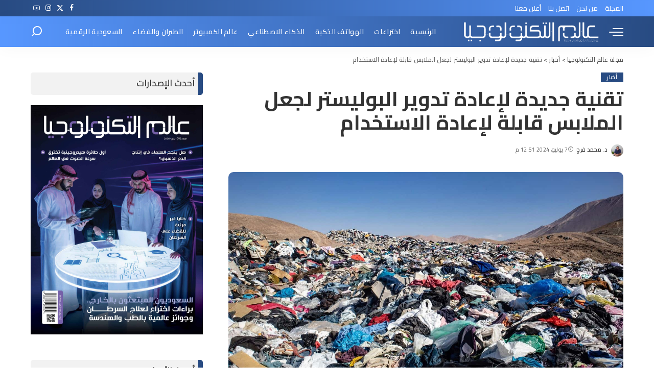

--- FILE ---
content_type: text/html; charset=UTF-8
request_url: https://www.tech-mag.net/%D8%AA%D9%82%D9%86%D9%8A%D8%A9-%D8%AC%D8%AF%D9%8A%D8%AF%D8%A9-%D9%84%D8%A5%D8%B9%D8%A7%D8%AF%D8%A9-%D8%AA%D8%AF%D9%88%D9%8A%D8%B1-%D8%A7%D9%84%D8%A8%D9%88%D9%84%D9%8A%D8%B3%D8%AA%D8%B1-%D9%84%D8%AC/
body_size: 38987
content:
<!DOCTYPE html>
<html dir="rtl" lang="ar">
<head><meta charset="UTF-8"><script>if(navigator.userAgent.match(/MSIE|Internet Explorer/i)||navigator.userAgent.match(/Trident\/7\..*?rv:11/i)){var href=document.location.href;if(!href.match(/[?&]nowprocket/)){if(href.indexOf("?")==-1){if(href.indexOf("#")==-1){document.location.href=href+"?nowprocket=1"}else{document.location.href=href.replace("#","?nowprocket=1#")}}else{if(href.indexOf("#")==-1){document.location.href=href+"&nowprocket=1"}else{document.location.href=href.replace("#","&nowprocket=1#")}}}}</script><script>(()=>{class RocketLazyLoadScripts{constructor(){this.v="2.0.4",this.userEvents=["keydown","keyup","mousedown","mouseup","mousemove","mouseover","mouseout","touchmove","touchstart","touchend","touchcancel","wheel","click","dblclick","input"],this.attributeEvents=["onblur","onclick","oncontextmenu","ondblclick","onfocus","onmousedown","onmouseenter","onmouseleave","onmousemove","onmouseout","onmouseover","onmouseup","onmousewheel","onscroll","onsubmit"]}async t(){this.i(),this.o(),/iP(ad|hone)/.test(navigator.userAgent)&&this.h(),this.u(),this.l(this),this.m(),this.k(this),this.p(this),this._(),await Promise.all([this.R(),this.L()]),this.lastBreath=Date.now(),this.S(this),this.P(),this.D(),this.O(),this.M(),await this.C(this.delayedScripts.normal),await this.C(this.delayedScripts.defer),await this.C(this.delayedScripts.async),await this.T(),await this.F(),await this.j(),await this.A(),window.dispatchEvent(new Event("rocket-allScriptsLoaded")),this.everythingLoaded=!0,this.lastTouchEnd&&await new Promise(t=>setTimeout(t,500-Date.now()+this.lastTouchEnd)),this.I(),this.H(),this.U(),this.W()}i(){this.CSPIssue=sessionStorage.getItem("rocketCSPIssue"),document.addEventListener("securitypolicyviolation",t=>{this.CSPIssue||"script-src-elem"!==t.violatedDirective||"data"!==t.blockedURI||(this.CSPIssue=!0,sessionStorage.setItem("rocketCSPIssue",!0))},{isRocket:!0})}o(){window.addEventListener("pageshow",t=>{this.persisted=t.persisted,this.realWindowLoadedFired=!0},{isRocket:!0}),window.addEventListener("pagehide",()=>{this.onFirstUserAction=null},{isRocket:!0})}h(){let t;function e(e){t=e}window.addEventListener("touchstart",e,{isRocket:!0}),window.addEventListener("touchend",function i(o){o.changedTouches[0]&&t.changedTouches[0]&&Math.abs(o.changedTouches[0].pageX-t.changedTouches[0].pageX)<10&&Math.abs(o.changedTouches[0].pageY-t.changedTouches[0].pageY)<10&&o.timeStamp-t.timeStamp<200&&(window.removeEventListener("touchstart",e,{isRocket:!0}),window.removeEventListener("touchend",i,{isRocket:!0}),"INPUT"===o.target.tagName&&"text"===o.target.type||(o.target.dispatchEvent(new TouchEvent("touchend",{target:o.target,bubbles:!0})),o.target.dispatchEvent(new MouseEvent("mouseover",{target:o.target,bubbles:!0})),o.target.dispatchEvent(new PointerEvent("click",{target:o.target,bubbles:!0,cancelable:!0,detail:1,clientX:o.changedTouches[0].clientX,clientY:o.changedTouches[0].clientY})),event.preventDefault()))},{isRocket:!0})}q(t){this.userActionTriggered||("mousemove"!==t.type||this.firstMousemoveIgnored?"keyup"===t.type||"mouseover"===t.type||"mouseout"===t.type||(this.userActionTriggered=!0,this.onFirstUserAction&&this.onFirstUserAction()):this.firstMousemoveIgnored=!0),"click"===t.type&&t.preventDefault(),t.stopPropagation(),t.stopImmediatePropagation(),"touchstart"===this.lastEvent&&"touchend"===t.type&&(this.lastTouchEnd=Date.now()),"click"===t.type&&(this.lastTouchEnd=0),this.lastEvent=t.type,t.composedPath&&t.composedPath()[0].getRootNode()instanceof ShadowRoot&&(t.rocketTarget=t.composedPath()[0]),this.savedUserEvents.push(t)}u(){this.savedUserEvents=[],this.userEventHandler=this.q.bind(this),this.userEvents.forEach(t=>window.addEventListener(t,this.userEventHandler,{passive:!1,isRocket:!0})),document.addEventListener("visibilitychange",this.userEventHandler,{isRocket:!0})}U(){this.userEvents.forEach(t=>window.removeEventListener(t,this.userEventHandler,{passive:!1,isRocket:!0})),document.removeEventListener("visibilitychange",this.userEventHandler,{isRocket:!0}),this.savedUserEvents.forEach(t=>{(t.rocketTarget||t.target).dispatchEvent(new window[t.constructor.name](t.type,t))})}m(){const t="return false",e=Array.from(this.attributeEvents,t=>"data-rocket-"+t),i="["+this.attributeEvents.join("],[")+"]",o="[data-rocket-"+this.attributeEvents.join("],[data-rocket-")+"]",s=(e,i,o)=>{o&&o!==t&&(e.setAttribute("data-rocket-"+i,o),e["rocket"+i]=new Function("event",o),e.setAttribute(i,t))};new MutationObserver(t=>{for(const n of t)"attributes"===n.type&&(n.attributeName.startsWith("data-rocket-")||this.everythingLoaded?n.attributeName.startsWith("data-rocket-")&&this.everythingLoaded&&this.N(n.target,n.attributeName.substring(12)):s(n.target,n.attributeName,n.target.getAttribute(n.attributeName))),"childList"===n.type&&n.addedNodes.forEach(t=>{if(t.nodeType===Node.ELEMENT_NODE)if(this.everythingLoaded)for(const i of[t,...t.querySelectorAll(o)])for(const t of i.getAttributeNames())e.includes(t)&&this.N(i,t.substring(12));else for(const e of[t,...t.querySelectorAll(i)])for(const t of e.getAttributeNames())this.attributeEvents.includes(t)&&s(e,t,e.getAttribute(t))})}).observe(document,{subtree:!0,childList:!0,attributeFilter:[...this.attributeEvents,...e]})}I(){this.attributeEvents.forEach(t=>{document.querySelectorAll("[data-rocket-"+t+"]").forEach(e=>{this.N(e,t)})})}N(t,e){const i=t.getAttribute("data-rocket-"+e);i&&(t.setAttribute(e,i),t.removeAttribute("data-rocket-"+e))}k(t){Object.defineProperty(HTMLElement.prototype,"onclick",{get(){return this.rocketonclick||null},set(e){this.rocketonclick=e,this.setAttribute(t.everythingLoaded?"onclick":"data-rocket-onclick","this.rocketonclick(event)")}})}S(t){function e(e,i){let o=e[i];e[i]=null,Object.defineProperty(e,i,{get:()=>o,set(s){t.everythingLoaded?o=s:e["rocket"+i]=o=s}})}e(document,"onreadystatechange"),e(window,"onload"),e(window,"onpageshow");try{Object.defineProperty(document,"readyState",{get:()=>t.rocketReadyState,set(e){t.rocketReadyState=e},configurable:!0}),document.readyState="loading"}catch(t){console.log("WPRocket DJE readyState conflict, bypassing")}}l(t){this.originalAddEventListener=EventTarget.prototype.addEventListener,this.originalRemoveEventListener=EventTarget.prototype.removeEventListener,this.savedEventListeners=[],EventTarget.prototype.addEventListener=function(e,i,o){o&&o.isRocket||!t.B(e,this)&&!t.userEvents.includes(e)||t.B(e,this)&&!t.userActionTriggered||e.startsWith("rocket-")||t.everythingLoaded?t.originalAddEventListener.call(this,e,i,o):(t.savedEventListeners.push({target:this,remove:!1,type:e,func:i,options:o}),"mouseenter"!==e&&"mouseleave"!==e||t.originalAddEventListener.call(this,e,t.savedUserEvents.push,o))},EventTarget.prototype.removeEventListener=function(e,i,o){o&&o.isRocket||!t.B(e,this)&&!t.userEvents.includes(e)||t.B(e,this)&&!t.userActionTriggered||e.startsWith("rocket-")||t.everythingLoaded?t.originalRemoveEventListener.call(this,e,i,o):t.savedEventListeners.push({target:this,remove:!0,type:e,func:i,options:o})}}J(t,e){this.savedEventListeners=this.savedEventListeners.filter(i=>{let o=i.type,s=i.target||window;return e!==o||t!==s||(this.B(o,s)&&(i.type="rocket-"+o),this.$(i),!1)})}H(){EventTarget.prototype.addEventListener=this.originalAddEventListener,EventTarget.prototype.removeEventListener=this.originalRemoveEventListener,this.savedEventListeners.forEach(t=>this.$(t))}$(t){t.remove?this.originalRemoveEventListener.call(t.target,t.type,t.func,t.options):this.originalAddEventListener.call(t.target,t.type,t.func,t.options)}p(t){let e;function i(e){return t.everythingLoaded?e:e.split(" ").map(t=>"load"===t||t.startsWith("load.")?"rocket-jquery-load":t).join(" ")}function o(o){function s(e){const s=o.fn[e];o.fn[e]=o.fn.init.prototype[e]=function(){return this[0]===window&&t.userActionTriggered&&("string"==typeof arguments[0]||arguments[0]instanceof String?arguments[0]=i(arguments[0]):"object"==typeof arguments[0]&&Object.keys(arguments[0]).forEach(t=>{const e=arguments[0][t];delete arguments[0][t],arguments[0][i(t)]=e})),s.apply(this,arguments),this}}if(o&&o.fn&&!t.allJQueries.includes(o)){const e={DOMContentLoaded:[],"rocket-DOMContentLoaded":[]};for(const t in e)document.addEventListener(t,()=>{e[t].forEach(t=>t())},{isRocket:!0});o.fn.ready=o.fn.init.prototype.ready=function(i){function s(){parseInt(o.fn.jquery)>2?setTimeout(()=>i.bind(document)(o)):i.bind(document)(o)}return"function"==typeof i&&(t.realDomReadyFired?!t.userActionTriggered||t.fauxDomReadyFired?s():e["rocket-DOMContentLoaded"].push(s):e.DOMContentLoaded.push(s)),o([])},s("on"),s("one"),s("off"),t.allJQueries.push(o)}e=o}t.allJQueries=[],o(window.jQuery),Object.defineProperty(window,"jQuery",{get:()=>e,set(t){o(t)}})}P(){const t=new Map;document.write=document.writeln=function(e){const i=document.currentScript,o=document.createRange(),s=i.parentElement;let n=t.get(i);void 0===n&&(n=i.nextSibling,t.set(i,n));const c=document.createDocumentFragment();o.setStart(c,0),c.appendChild(o.createContextualFragment(e)),s.insertBefore(c,n)}}async R(){return new Promise(t=>{this.userActionTriggered?t():this.onFirstUserAction=t})}async L(){return new Promise(t=>{document.addEventListener("DOMContentLoaded",()=>{this.realDomReadyFired=!0,t()},{isRocket:!0})})}async j(){return this.realWindowLoadedFired?Promise.resolve():new Promise(t=>{window.addEventListener("load",t,{isRocket:!0})})}M(){this.pendingScripts=[];this.scriptsMutationObserver=new MutationObserver(t=>{for(const e of t)e.addedNodes.forEach(t=>{"SCRIPT"!==t.tagName||t.noModule||t.isWPRocket||this.pendingScripts.push({script:t,promise:new Promise(e=>{const i=()=>{const i=this.pendingScripts.findIndex(e=>e.script===t);i>=0&&this.pendingScripts.splice(i,1),e()};t.addEventListener("load",i,{isRocket:!0}),t.addEventListener("error",i,{isRocket:!0}),setTimeout(i,1e3)})})})}),this.scriptsMutationObserver.observe(document,{childList:!0,subtree:!0})}async F(){await this.X(),this.pendingScripts.length?(await this.pendingScripts[0].promise,await this.F()):this.scriptsMutationObserver.disconnect()}D(){this.delayedScripts={normal:[],async:[],defer:[]},document.querySelectorAll("script[type$=rocketlazyloadscript]").forEach(t=>{t.hasAttribute("data-rocket-src")?t.hasAttribute("async")&&!1!==t.async?this.delayedScripts.async.push(t):t.hasAttribute("defer")&&!1!==t.defer||"module"===t.getAttribute("data-rocket-type")?this.delayedScripts.defer.push(t):this.delayedScripts.normal.push(t):this.delayedScripts.normal.push(t)})}async _(){await this.L();let t=[];document.querySelectorAll("script[type$=rocketlazyloadscript][data-rocket-src]").forEach(e=>{let i=e.getAttribute("data-rocket-src");if(i&&!i.startsWith("data:")){i.startsWith("//")&&(i=location.protocol+i);try{const o=new URL(i).origin;o!==location.origin&&t.push({src:o,crossOrigin:e.crossOrigin||"module"===e.getAttribute("data-rocket-type")})}catch(t){}}}),t=[...new Map(t.map(t=>[JSON.stringify(t),t])).values()],this.Y(t,"preconnect")}async G(t){if(await this.K(),!0!==t.noModule||!("noModule"in HTMLScriptElement.prototype))return new Promise(e=>{let i;function o(){(i||t).setAttribute("data-rocket-status","executed"),e()}try{if(navigator.userAgent.includes("Firefox/")||""===navigator.vendor||this.CSPIssue)i=document.createElement("script"),[...t.attributes].forEach(t=>{let e=t.nodeName;"type"!==e&&("data-rocket-type"===e&&(e="type"),"data-rocket-src"===e&&(e="src"),i.setAttribute(e,t.nodeValue))}),t.text&&(i.text=t.text),t.nonce&&(i.nonce=t.nonce),i.hasAttribute("src")?(i.addEventListener("load",o,{isRocket:!0}),i.addEventListener("error",()=>{i.setAttribute("data-rocket-status","failed-network"),e()},{isRocket:!0}),setTimeout(()=>{i.isConnected||e()},1)):(i.text=t.text,o()),i.isWPRocket=!0,t.parentNode.replaceChild(i,t);else{const i=t.getAttribute("data-rocket-type"),s=t.getAttribute("data-rocket-src");i?(t.type=i,t.removeAttribute("data-rocket-type")):t.removeAttribute("type"),t.addEventListener("load",o,{isRocket:!0}),t.addEventListener("error",i=>{this.CSPIssue&&i.target.src.startsWith("data:")?(console.log("WPRocket: CSP fallback activated"),t.removeAttribute("src"),this.G(t).then(e)):(t.setAttribute("data-rocket-status","failed-network"),e())},{isRocket:!0}),s?(t.fetchPriority="high",t.removeAttribute("data-rocket-src"),t.src=s):t.src="data:text/javascript;base64,"+window.btoa(unescape(encodeURIComponent(t.text)))}}catch(i){t.setAttribute("data-rocket-status","failed-transform"),e()}});t.setAttribute("data-rocket-status","skipped")}async C(t){const e=t.shift();return e?(e.isConnected&&await this.G(e),this.C(t)):Promise.resolve()}O(){this.Y([...this.delayedScripts.normal,...this.delayedScripts.defer,...this.delayedScripts.async],"preload")}Y(t,e){this.trash=this.trash||[];let i=!0;var o=document.createDocumentFragment();t.forEach(t=>{const s=t.getAttribute&&t.getAttribute("data-rocket-src")||t.src;if(s&&!s.startsWith("data:")){const n=document.createElement("link");n.href=s,n.rel=e,"preconnect"!==e&&(n.as="script",n.fetchPriority=i?"high":"low"),t.getAttribute&&"module"===t.getAttribute("data-rocket-type")&&(n.crossOrigin=!0),t.crossOrigin&&(n.crossOrigin=t.crossOrigin),t.integrity&&(n.integrity=t.integrity),t.nonce&&(n.nonce=t.nonce),o.appendChild(n),this.trash.push(n),i=!1}}),document.head.appendChild(o)}W(){this.trash.forEach(t=>t.remove())}async T(){try{document.readyState="interactive"}catch(t){}this.fauxDomReadyFired=!0;try{await this.K(),this.J(document,"readystatechange"),document.dispatchEvent(new Event("rocket-readystatechange")),await this.K(),document.rocketonreadystatechange&&document.rocketonreadystatechange(),await this.K(),this.J(document,"DOMContentLoaded"),document.dispatchEvent(new Event("rocket-DOMContentLoaded")),await this.K(),this.J(window,"DOMContentLoaded"),window.dispatchEvent(new Event("rocket-DOMContentLoaded"))}catch(t){console.error(t)}}async A(){try{document.readyState="complete"}catch(t){}try{await this.K(),this.J(document,"readystatechange"),document.dispatchEvent(new Event("rocket-readystatechange")),await this.K(),document.rocketonreadystatechange&&document.rocketonreadystatechange(),await this.K(),this.J(window,"load"),window.dispatchEvent(new Event("rocket-load")),await this.K(),window.rocketonload&&window.rocketonload(),await this.K(),this.allJQueries.forEach(t=>t(window).trigger("rocket-jquery-load")),await this.K(),this.J(window,"pageshow");const t=new Event("rocket-pageshow");t.persisted=this.persisted,window.dispatchEvent(t),await this.K(),window.rocketonpageshow&&window.rocketonpageshow({persisted:this.persisted})}catch(t){console.error(t)}}async K(){Date.now()-this.lastBreath>45&&(await this.X(),this.lastBreath=Date.now())}async X(){return document.hidden?new Promise(t=>setTimeout(t)):new Promise(t=>requestAnimationFrame(t))}B(t,e){return e===document&&"readystatechange"===t||(e===document&&"DOMContentLoaded"===t||(e===window&&"DOMContentLoaded"===t||(e===window&&"load"===t||e===window&&"pageshow"===t)))}static run(){(new RocketLazyLoadScripts).t()}}RocketLazyLoadScripts.run()})();</script>
    
    <meta http-equiv="X-UA-Compatible" content="IE=edge">
    <meta name="viewport" content="width=device-width, initial-scale=1">
    <link rel="profile" href="https://gmpg.org/xfn/11">
	<meta name='robots' content='index, follow, max-image-preview:large, max-snippet:-1, max-video-preview:-1' />

	<!-- This site is optimized with the Yoast SEO Premium plugin v22.8 (Yoast SEO v26.8) - https://yoast.com/product/yoast-seo-premium-wordpress/ -->
	<title>تقنية جديدة لإعادة تدوير البوليستر لجعل الملابس قابلة لإعادة الاستخدام - مجلة عالم التكنولوجيا</title>
<link data-rocket-preload as="style" href="https://fonts.googleapis.com/css?family=Cairo%3A300%2C400%2C500%2C600%2C700%2C800%2C900%2C%7CPoppins%3A400%2C400i%2C700%2C700i%7CQuicksand%3A400%2C500%2C600%2C700%7CMontserrat%3A400%2C500%2C600%2C700&#038;display=swap" rel="preload">
<link href="https://fonts.googleapis.com/css?family=Cairo%3A300%2C400%2C500%2C600%2C700%2C800%2C900%2C%7CPoppins%3A400%2C400i%2C700%2C700i%7CQuicksand%3A400%2C500%2C600%2C700%7CMontserrat%3A400%2C500%2C600%2C700&#038;display=swap" media="print" onload="this.media=&#039;all&#039;" rel="stylesheet">
<noscript data-wpr-hosted-gf-parameters=""><link rel="stylesheet" href="https://fonts.googleapis.com/css?family=Cairo%3A300%2C400%2C500%2C600%2C700%2C800%2C900%2C%7CPoppins%3A400%2C400i%2C700%2C700i%7CQuicksand%3A400%2C500%2C600%2C700%7CMontserrat%3A400%2C500%2C600%2C700&#038;display=swap"></noscript>
	<meta name="description" content="يمكن أن تساعد التقنية الجديدة في إعادة تدوير الملابس ذات الألياف المختلطة وتحويلها  إلى مواد خام للمنسوجات المستقبلية. مشكلة بيئية متفاقمة منذ دخولها حيز" />
	<link rel="preconnect" href="https://fonts.gstatic.com" crossorigin><noscript></noscript><link rel="canonical" href="https://www.tech-mag.net/تقنية-جديدة-لإعادة-تدوير-البوليستر-لج/" />
	<meta property="og:locale" content="ar_AR" />
	<meta property="og:type" content="article" />
	<meta property="og:title" content="تقنية جديدة لإعادة تدوير البوليستر لجعل الملابس قابلة لإعادة الاستخدام" />
	<meta property="og:description" content="يمكن أن تساعد التقنية الجديدة في إعادة تدوير الملابس ذات الألياف المختلطة وتحويلها  إلى مواد خام للمنسوجات المستقبلية. مشكلة بيئية متفاقمة منذ دخولها حيز" />
	<meta property="og:url" content="https://www.tech-mag.net/تقنية-جديدة-لإعادة-تدوير-البوليستر-لج/" />
	<meta property="og:site_name" content="مجلة عالم التكنولوجيا" />
	<meta property="article:publisher" content="https://www.facebook.com/techmagazineksa" />
	<meta property="article:published_time" content="2024-07-07T09:51:09+00:00" />
	<meta property="article:modified_time" content="2024-11-18T13:55:48+00:00" />
	<meta property="og:image" content="https://www.tech-mag.net/techmag/uploads/2024/07/ملابس.jpg" />
	<meta property="og:image:width" content="1429" />
	<meta property="og:image:height" content="806" />
	<meta property="og:image:type" content="image/jpeg" />
	<meta name="author" content="د. محمد فرج" />
	<meta name="twitter:card" content="summary_large_image" />
	<meta name="twitter:creator" content="@TechmagN" />
	<meta name="twitter:site" content="@TechmagN" />
	<meta name="twitter:label1" content="كُتب بواسطة" />
	<meta name="twitter:data1" content="د. محمد فرج" />
	<meta name="twitter:label2" content="وقت القراءة المُقدّر" />
	<meta name="twitter:data2" content="5 دقائق" />
	<script type="application/ld+json" class="yoast-schema-graph">{"@context":"https://schema.org","@graph":[{"@type":"Article","@id":"https://www.tech-mag.net/%d8%aa%d9%82%d9%86%d9%8a%d8%a9-%d8%ac%d8%af%d9%8a%d8%af%d8%a9-%d9%84%d8%a5%d8%b9%d8%a7%d8%af%d8%a9-%d8%aa%d8%af%d9%88%d9%8a%d8%b1-%d8%a7%d9%84%d8%a8%d9%88%d9%84%d9%8a%d8%b3%d8%aa%d8%b1-%d9%84%d8%ac/#article","isPartOf":{"@id":"https://www.tech-mag.net/%d8%aa%d9%82%d9%86%d9%8a%d8%a9-%d8%ac%d8%af%d9%8a%d8%af%d8%a9-%d9%84%d8%a5%d8%b9%d8%a7%d8%af%d8%a9-%d8%aa%d8%af%d9%88%d9%8a%d8%b1-%d8%a7%d9%84%d8%a8%d9%88%d9%84%d9%8a%d8%b3%d8%aa%d8%b1-%d9%84%d8%ac/"},"author":{"name":"د. محمد فرج","@id":"https://www.tech-mag.net/#/schema/person/dd61061f5abbaf815c6ee44f8256d3b9"},"headline":"تقنية جديدة لإعادة تدوير البوليستر لجعل الملابس قابلة لإعادة الاستخدام","datePublished":"2024-07-07T09:51:09+00:00","dateModified":"2024-11-18T13:55:48+00:00","mainEntityOfPage":{"@id":"https://www.tech-mag.net/%d8%aa%d9%82%d9%86%d9%8a%d8%a9-%d8%ac%d8%af%d9%8a%d8%af%d8%a9-%d9%84%d8%a5%d8%b9%d8%a7%d8%af%d8%a9-%d8%aa%d8%af%d9%88%d9%8a%d8%b1-%d8%a7%d9%84%d8%a8%d9%88%d9%84%d9%8a%d8%b3%d8%aa%d8%b1-%d9%84%d8%ac/"},"wordCount":40,"image":{"@id":"https://www.tech-mag.net/%d8%aa%d9%82%d9%86%d9%8a%d8%a9-%d8%ac%d8%af%d9%8a%d8%af%d8%a9-%d9%84%d8%a5%d8%b9%d8%a7%d8%af%d8%a9-%d8%aa%d8%af%d9%88%d9%8a%d8%b1-%d8%a7%d9%84%d8%a8%d9%88%d9%84%d9%8a%d8%b3%d8%aa%d8%b1-%d9%84%d8%ac/#primaryimage"},"thumbnailUrl":"https://www.tech-mag.net/techmag/uploads/2024/07/ملابس.jpg","articleSection":["أخبار"],"inLanguage":"ar","copyrightYear":"2024","copyrightHolder":{"@id":"https://www.tech-mag.net/#organization"}},{"@type":"WebPage","@id":"https://www.tech-mag.net/%d8%aa%d9%82%d9%86%d9%8a%d8%a9-%d8%ac%d8%af%d9%8a%d8%af%d8%a9-%d9%84%d8%a5%d8%b9%d8%a7%d8%af%d8%a9-%d8%aa%d8%af%d9%88%d9%8a%d8%b1-%d8%a7%d9%84%d8%a8%d9%88%d9%84%d9%8a%d8%b3%d8%aa%d8%b1-%d9%84%d8%ac/","url":"https://www.tech-mag.net/%d8%aa%d9%82%d9%86%d9%8a%d8%a9-%d8%ac%d8%af%d9%8a%d8%af%d8%a9-%d9%84%d8%a5%d8%b9%d8%a7%d8%af%d8%a9-%d8%aa%d8%af%d9%88%d9%8a%d8%b1-%d8%a7%d9%84%d8%a8%d9%88%d9%84%d9%8a%d8%b3%d8%aa%d8%b1-%d9%84%d8%ac/","name":"تقنية جديدة لإعادة تدوير البوليستر لجعل الملابس قابلة لإعادة الاستخدام - مجلة عالم التكنولوجيا","isPartOf":{"@id":"https://www.tech-mag.net/#website"},"primaryImageOfPage":{"@id":"https://www.tech-mag.net/%d8%aa%d9%82%d9%86%d9%8a%d8%a9-%d8%ac%d8%af%d9%8a%d8%af%d8%a9-%d9%84%d8%a5%d8%b9%d8%a7%d8%af%d8%a9-%d8%aa%d8%af%d9%88%d9%8a%d8%b1-%d8%a7%d9%84%d8%a8%d9%88%d9%84%d9%8a%d8%b3%d8%aa%d8%b1-%d9%84%d8%ac/#primaryimage"},"image":{"@id":"https://www.tech-mag.net/%d8%aa%d9%82%d9%86%d9%8a%d8%a9-%d8%ac%d8%af%d9%8a%d8%af%d8%a9-%d9%84%d8%a5%d8%b9%d8%a7%d8%af%d8%a9-%d8%aa%d8%af%d9%88%d9%8a%d8%b1-%d8%a7%d9%84%d8%a8%d9%88%d9%84%d9%8a%d8%b3%d8%aa%d8%b1-%d9%84%d8%ac/#primaryimage"},"thumbnailUrl":"https://www.tech-mag.net/techmag/uploads/2024/07/ملابس.jpg","datePublished":"2024-07-07T09:51:09+00:00","dateModified":"2024-11-18T13:55:48+00:00","author":{"@id":"https://www.tech-mag.net/#/schema/person/dd61061f5abbaf815c6ee44f8256d3b9"},"description":"يمكن أن تساعد التقنية الجديدة في إعادة تدوير الملابس ذات الألياف المختلطة وتحويلها  إلى مواد خام للمنسوجات المستقبلية. مشكلة بيئية متفاقمة منذ دخولها حيز","breadcrumb":{"@id":"https://www.tech-mag.net/%d8%aa%d9%82%d9%86%d9%8a%d8%a9-%d8%ac%d8%af%d9%8a%d8%af%d8%a9-%d9%84%d8%a5%d8%b9%d8%a7%d8%af%d8%a9-%d8%aa%d8%af%d9%88%d9%8a%d8%b1-%d8%a7%d9%84%d8%a8%d9%88%d9%84%d9%8a%d8%b3%d8%aa%d8%b1-%d9%84%d8%ac/#breadcrumb"},"inLanguage":"ar","potentialAction":[{"@type":"ReadAction","target":["https://www.tech-mag.net/%d8%aa%d9%82%d9%86%d9%8a%d8%a9-%d8%ac%d8%af%d9%8a%d8%af%d8%a9-%d9%84%d8%a5%d8%b9%d8%a7%d8%af%d8%a9-%d8%aa%d8%af%d9%88%d9%8a%d8%b1-%d8%a7%d9%84%d8%a8%d9%88%d9%84%d9%8a%d8%b3%d8%aa%d8%b1-%d9%84%d8%ac/"]}]},{"@type":"ImageObject","inLanguage":"ar","@id":"https://www.tech-mag.net/%d8%aa%d9%82%d9%86%d9%8a%d8%a9-%d8%ac%d8%af%d9%8a%d8%af%d8%a9-%d9%84%d8%a5%d8%b9%d8%a7%d8%af%d8%a9-%d8%aa%d8%af%d9%88%d9%8a%d8%b1-%d8%a7%d9%84%d8%a8%d9%88%d9%84%d9%8a%d8%b3%d8%aa%d8%b1-%d9%84%d8%ac/#primaryimage","url":"https://www.tech-mag.net/techmag/uploads/2024/07/ملابس.jpg","contentUrl":"https://www.tech-mag.net/techmag/uploads/2024/07/ملابس.jpg","width":1429,"height":806,"caption":"مكب ملابس"},{"@type":"BreadcrumbList","@id":"https://www.tech-mag.net/%d8%aa%d9%82%d9%86%d9%8a%d8%a9-%d8%ac%d8%af%d9%8a%d8%af%d8%a9-%d9%84%d8%a5%d8%b9%d8%a7%d8%af%d8%a9-%d8%aa%d8%af%d9%88%d9%8a%d8%b1-%d8%a7%d9%84%d8%a8%d9%88%d9%84%d9%8a%d8%b3%d8%aa%d8%b1-%d9%84%d8%ac/#breadcrumb","itemListElement":[{"@type":"ListItem","position":1,"name":"Home","item":"https://www.tech-mag.net/"},{"@type":"ListItem","position":2,"name":"تقنية جديدة لإعادة تدوير البوليستر لجعل الملابس قابلة لإعادة الاستخدام"}]},{"@type":"WebSite","@id":"https://www.tech-mag.net/#website","url":"https://www.tech-mag.net/","name":"مجلة عالم التكنولوجيا","description":"مجلة تكنولوجية شاملة","potentialAction":[{"@type":"SearchAction","target":{"@type":"EntryPoint","urlTemplate":"https://www.tech-mag.net/?s={search_term_string}"},"query-input":{"@type":"PropertyValueSpecification","valueRequired":true,"valueName":"search_term_string"}}],"inLanguage":"ar"},{"@type":"Person","@id":"https://www.tech-mag.net/#/schema/person/dd61061f5abbaf815c6ee44f8256d3b9","name":"د. محمد فرج","image":{"@type":"ImageObject","inLanguage":"ar","@id":"https://www.tech-mag.net/#/schema/person/image/","url":"https://www.tech-mag.net/techmag/uploads/2024/07/IMG-20240714-WA0057-96x96.jpg","contentUrl":"https://www.tech-mag.net/techmag/uploads/2024/07/IMG-20240714-WA0057-96x96.jpg","caption":"د. محمد فرج"},"url":"https://www.tech-mag.net/author/mohammed-farag/"}]}</script>
	<!-- / Yoast SEO Premium plugin. -->


<link href='https://fonts.gstatic.com' crossorigin rel='preconnect' />
<link rel="alternate" type="application/rss+xml" title="مجلة عالم التكنولوجيا &laquo; الخلاصة" href="https://www.tech-mag.net/feed/" />
<link rel="alternate" type="application/rss+xml" title="مجلة عالم التكنولوجيا &laquo; خلاصة التعليقات" href="https://www.tech-mag.net/comments/feed/" />
<link rel="alternate" title="oEmbed (JSON)" type="application/json+oembed" href="https://www.tech-mag.net/wp-json/oembed/1.0/embed?url=https%3A%2F%2Fwww.tech-mag.net%2F%25d8%25aa%25d9%2582%25d9%2586%25d9%258a%25d8%25a9-%25d8%25ac%25d8%25af%25d9%258a%25d8%25af%25d8%25a9-%25d9%2584%25d8%25a5%25d8%25b9%25d8%25a7%25d8%25af%25d8%25a9-%25d8%25aa%25d8%25af%25d9%2588%25d9%258a%25d8%25b1-%25d8%25a7%25d9%2584%25d8%25a8%25d9%2588%25d9%2584%25d9%258a%25d8%25b3%25d8%25aa%25d8%25b1-%25d9%2584%25d8%25ac%2F" />
<link rel="alternate" title="oEmbed (XML)" type="text/xml+oembed" href="https://www.tech-mag.net/wp-json/oembed/1.0/embed?url=https%3A%2F%2Fwww.tech-mag.net%2F%25d8%25aa%25d9%2582%25d9%2586%25d9%258a%25d8%25a9-%25d8%25ac%25d8%25af%25d9%258a%25d8%25af%25d8%25a9-%25d9%2584%25d8%25a5%25d8%25b9%25d8%25a7%25d8%25af%25d8%25a9-%25d8%25aa%25d8%25af%25d9%2588%25d9%258a%25d8%25b1-%25d8%25a7%25d9%2584%25d8%25a8%25d9%2588%25d9%2584%25d9%258a%25d8%25b3%25d8%25aa%25d8%25b1-%25d9%2584%25d8%25ac%2F&#038;format=xml" />
<script type="application/ld+json">{"@context":"https://schema.org","@type":"Organization","legalName":"\u0645\u062c\u0644\u0629 \u0639\u0627\u0644\u0645 \u0627\u0644\u062a\u0643\u0646\u0648\u0644\u0648\u062c\u064a\u0627","url":"https://www.tech-mag.net/","logo":"https://www.tech-mag.net/techmag/uploads/2021/06/techlogo.png","sameAs":["https://www.facebook.com/profile.php?id=61556811832397","https://twitter.com/techmag2030","https://instagram.com/techmag_net","https://youtube.com/channel/UCnZlpQ71d_z2zuP7nOtm0pA/videos"]}</script>
<style id='wp-img-auto-sizes-contain-inline-css'>
img:is([sizes=auto i],[sizes^="auto," i]){contain-intrinsic-size:3000px 1500px}
/*# sourceURL=wp-img-auto-sizes-contain-inline-css */
</style>
<link rel='stylesheet' id='mec-select2-style-css' href='https://www.tech-mag.net/techmag/plugins/modern-events-calendar/assets/packages/select2/select2.min.css?ver=7.19.0' media='all' />
<link data-minify="1" rel='stylesheet' id='mec-font-icons-css' href='https://www.tech-mag.net/techmag/cache/min/1/techmag/plugins/modern-events-calendar/assets/css/iconfonts.css?ver=1769360504' media='all' />
<link data-minify="1" rel='stylesheet' id='mec-frontend-style-css' href='https://www.tech-mag.net/techmag/cache/background-css/1/www.tech-mag.net/techmag/cache/min/1/techmag/plugins/modern-events-calendar/assets/css/frontend.min.css?ver=1769360504&wpr_t=1769404006' media='all' />
<link data-minify="1" rel='stylesheet' id='mec-tooltip-style-css' href='https://www.tech-mag.net/techmag/cache/min/1/techmag/plugins/modern-events-calendar/assets/packages/tooltip/tooltip.css?ver=1769360504' media='all' />
<link rel='stylesheet' id='mec-tooltip-shadow-style-css' href='https://www.tech-mag.net/techmag/plugins/modern-events-calendar/assets/packages/tooltip/tooltipster-sideTip-shadow.min.css?ver=7.19.0' media='all' />
<link data-minify="1" rel='stylesheet' id='featherlight-css' href='https://www.tech-mag.net/techmag/cache/min/1/techmag/plugins/modern-events-calendar/assets/packages/featherlight/featherlight.css?ver=1769360504' media='all' />
<link rel='stylesheet' id='mec-lity-style-css' href='https://www.tech-mag.net/techmag/plugins/modern-events-calendar/assets/packages/lity/lity.min.css?ver=7.19.0' media='all' />
<link data-minify="1" rel='stylesheet' id='mec-general-calendar-style-css' href='https://www.tech-mag.net/techmag/cache/min/1/techmag/plugins/modern-events-calendar/assets/css/mec-general-calendar.css?ver=1769360504' media='all' />
<style id='wp-emoji-styles-inline-css'>

	img.wp-smiley, img.emoji {
		display: inline !important;
		border: none !important;
		box-shadow: none !important;
		height: 1em !important;
		width: 1em !important;
		margin: 0 0.07em !important;
		vertical-align: -0.1em !important;
		background: none !important;
		padding: 0 !important;
	}
/*# sourceURL=wp-emoji-styles-inline-css */
</style>
<link rel='stylesheet' id='wp-block-library-rtl-css' href='https://www.tech-mag.net/wp-includes/css/dist/block-library/style-rtl.min.css?ver=6.9' media='all' />
<style id='classic-theme-styles-inline-css'>
/*! This file is auto-generated */
.wp-block-button__link{color:#fff;background-color:#32373c;border-radius:9999px;box-shadow:none;text-decoration:none;padding:calc(.667em + 2px) calc(1.333em + 2px);font-size:1.125em}.wp-block-file__button{background:#32373c;color:#fff;text-decoration:none}
/*# sourceURL=/wp-includes/css/classic-themes.min.css */
</style>
<link data-minify="1" rel='stylesheet' id='mpp_gutenberg-css' href='https://www.tech-mag.net/techmag/cache/min/1/techmag/plugins/metronet-profile-picture/dist/blocks.style.build.css?ver=1769360504' media='all' />
<style id='global-styles-inline-css'>
:root{--wp--preset--aspect-ratio--square: 1;--wp--preset--aspect-ratio--4-3: 4/3;--wp--preset--aspect-ratio--3-4: 3/4;--wp--preset--aspect-ratio--3-2: 3/2;--wp--preset--aspect-ratio--2-3: 2/3;--wp--preset--aspect-ratio--16-9: 16/9;--wp--preset--aspect-ratio--9-16: 9/16;--wp--preset--color--black: #000000;--wp--preset--color--cyan-bluish-gray: #abb8c3;--wp--preset--color--white: #ffffff;--wp--preset--color--pale-pink: #f78da7;--wp--preset--color--vivid-red: #cf2e2e;--wp--preset--color--luminous-vivid-orange: #ff6900;--wp--preset--color--luminous-vivid-amber: #fcb900;--wp--preset--color--light-green-cyan: #7bdcb5;--wp--preset--color--vivid-green-cyan: #00d084;--wp--preset--color--pale-cyan-blue: #8ed1fc;--wp--preset--color--vivid-cyan-blue: #0693e3;--wp--preset--color--vivid-purple: #9b51e0;--wp--preset--gradient--vivid-cyan-blue-to-vivid-purple: linear-gradient(135deg,rgb(6,147,227) 0%,rgb(155,81,224) 100%);--wp--preset--gradient--light-green-cyan-to-vivid-green-cyan: linear-gradient(135deg,rgb(122,220,180) 0%,rgb(0,208,130) 100%);--wp--preset--gradient--luminous-vivid-amber-to-luminous-vivid-orange: linear-gradient(135deg,rgb(252,185,0) 0%,rgb(255,105,0) 100%);--wp--preset--gradient--luminous-vivid-orange-to-vivid-red: linear-gradient(135deg,rgb(255,105,0) 0%,rgb(207,46,46) 100%);--wp--preset--gradient--very-light-gray-to-cyan-bluish-gray: linear-gradient(135deg,rgb(238,238,238) 0%,rgb(169,184,195) 100%);--wp--preset--gradient--cool-to-warm-spectrum: linear-gradient(135deg,rgb(74,234,220) 0%,rgb(151,120,209) 20%,rgb(207,42,186) 40%,rgb(238,44,130) 60%,rgb(251,105,98) 80%,rgb(254,248,76) 100%);--wp--preset--gradient--blush-light-purple: linear-gradient(135deg,rgb(255,206,236) 0%,rgb(152,150,240) 100%);--wp--preset--gradient--blush-bordeaux: linear-gradient(135deg,rgb(254,205,165) 0%,rgb(254,45,45) 50%,rgb(107,0,62) 100%);--wp--preset--gradient--luminous-dusk: linear-gradient(135deg,rgb(255,203,112) 0%,rgb(199,81,192) 50%,rgb(65,88,208) 100%);--wp--preset--gradient--pale-ocean: linear-gradient(135deg,rgb(255,245,203) 0%,rgb(182,227,212) 50%,rgb(51,167,181) 100%);--wp--preset--gradient--electric-grass: linear-gradient(135deg,rgb(202,248,128) 0%,rgb(113,206,126) 100%);--wp--preset--gradient--midnight: linear-gradient(135deg,rgb(2,3,129) 0%,rgb(40,116,252) 100%);--wp--preset--font-size--small: 13px;--wp--preset--font-size--medium: 20px;--wp--preset--font-size--large: 36px;--wp--preset--font-size--x-large: 42px;--wp--preset--spacing--20: 0.44rem;--wp--preset--spacing--30: 0.67rem;--wp--preset--spacing--40: 1rem;--wp--preset--spacing--50: 1.5rem;--wp--preset--spacing--60: 2.25rem;--wp--preset--spacing--70: 3.38rem;--wp--preset--spacing--80: 5.06rem;--wp--preset--shadow--natural: 6px 6px 9px rgba(0, 0, 0, 0.2);--wp--preset--shadow--deep: 12px 12px 50px rgba(0, 0, 0, 0.4);--wp--preset--shadow--sharp: 6px 6px 0px rgba(0, 0, 0, 0.2);--wp--preset--shadow--outlined: 6px 6px 0px -3px rgb(255, 255, 255), 6px 6px rgb(0, 0, 0);--wp--preset--shadow--crisp: 6px 6px 0px rgb(0, 0, 0);}:where(.is-layout-flex){gap: 0.5em;}:where(.is-layout-grid){gap: 0.5em;}body .is-layout-flex{display: flex;}.is-layout-flex{flex-wrap: wrap;align-items: center;}.is-layout-flex > :is(*, div){margin: 0;}body .is-layout-grid{display: grid;}.is-layout-grid > :is(*, div){margin: 0;}:where(.wp-block-columns.is-layout-flex){gap: 2em;}:where(.wp-block-columns.is-layout-grid){gap: 2em;}:where(.wp-block-post-template.is-layout-flex){gap: 1.25em;}:where(.wp-block-post-template.is-layout-grid){gap: 1.25em;}.has-black-color{color: var(--wp--preset--color--black) !important;}.has-cyan-bluish-gray-color{color: var(--wp--preset--color--cyan-bluish-gray) !important;}.has-white-color{color: var(--wp--preset--color--white) !important;}.has-pale-pink-color{color: var(--wp--preset--color--pale-pink) !important;}.has-vivid-red-color{color: var(--wp--preset--color--vivid-red) !important;}.has-luminous-vivid-orange-color{color: var(--wp--preset--color--luminous-vivid-orange) !important;}.has-luminous-vivid-amber-color{color: var(--wp--preset--color--luminous-vivid-amber) !important;}.has-light-green-cyan-color{color: var(--wp--preset--color--light-green-cyan) !important;}.has-vivid-green-cyan-color{color: var(--wp--preset--color--vivid-green-cyan) !important;}.has-pale-cyan-blue-color{color: var(--wp--preset--color--pale-cyan-blue) !important;}.has-vivid-cyan-blue-color{color: var(--wp--preset--color--vivid-cyan-blue) !important;}.has-vivid-purple-color{color: var(--wp--preset--color--vivid-purple) !important;}.has-black-background-color{background-color: var(--wp--preset--color--black) !important;}.has-cyan-bluish-gray-background-color{background-color: var(--wp--preset--color--cyan-bluish-gray) !important;}.has-white-background-color{background-color: var(--wp--preset--color--white) !important;}.has-pale-pink-background-color{background-color: var(--wp--preset--color--pale-pink) !important;}.has-vivid-red-background-color{background-color: var(--wp--preset--color--vivid-red) !important;}.has-luminous-vivid-orange-background-color{background-color: var(--wp--preset--color--luminous-vivid-orange) !important;}.has-luminous-vivid-amber-background-color{background-color: var(--wp--preset--color--luminous-vivid-amber) !important;}.has-light-green-cyan-background-color{background-color: var(--wp--preset--color--light-green-cyan) !important;}.has-vivid-green-cyan-background-color{background-color: var(--wp--preset--color--vivid-green-cyan) !important;}.has-pale-cyan-blue-background-color{background-color: var(--wp--preset--color--pale-cyan-blue) !important;}.has-vivid-cyan-blue-background-color{background-color: var(--wp--preset--color--vivid-cyan-blue) !important;}.has-vivid-purple-background-color{background-color: var(--wp--preset--color--vivid-purple) !important;}.has-black-border-color{border-color: var(--wp--preset--color--black) !important;}.has-cyan-bluish-gray-border-color{border-color: var(--wp--preset--color--cyan-bluish-gray) !important;}.has-white-border-color{border-color: var(--wp--preset--color--white) !important;}.has-pale-pink-border-color{border-color: var(--wp--preset--color--pale-pink) !important;}.has-vivid-red-border-color{border-color: var(--wp--preset--color--vivid-red) !important;}.has-luminous-vivid-orange-border-color{border-color: var(--wp--preset--color--luminous-vivid-orange) !important;}.has-luminous-vivid-amber-border-color{border-color: var(--wp--preset--color--luminous-vivid-amber) !important;}.has-light-green-cyan-border-color{border-color: var(--wp--preset--color--light-green-cyan) !important;}.has-vivid-green-cyan-border-color{border-color: var(--wp--preset--color--vivid-green-cyan) !important;}.has-pale-cyan-blue-border-color{border-color: var(--wp--preset--color--pale-cyan-blue) !important;}.has-vivid-cyan-blue-border-color{border-color: var(--wp--preset--color--vivid-cyan-blue) !important;}.has-vivid-purple-border-color{border-color: var(--wp--preset--color--vivid-purple) !important;}.has-vivid-cyan-blue-to-vivid-purple-gradient-background{background: var(--wp--preset--gradient--vivid-cyan-blue-to-vivid-purple) !important;}.has-light-green-cyan-to-vivid-green-cyan-gradient-background{background: var(--wp--preset--gradient--light-green-cyan-to-vivid-green-cyan) !important;}.has-luminous-vivid-amber-to-luminous-vivid-orange-gradient-background{background: var(--wp--preset--gradient--luminous-vivid-amber-to-luminous-vivid-orange) !important;}.has-luminous-vivid-orange-to-vivid-red-gradient-background{background: var(--wp--preset--gradient--luminous-vivid-orange-to-vivid-red) !important;}.has-very-light-gray-to-cyan-bluish-gray-gradient-background{background: var(--wp--preset--gradient--very-light-gray-to-cyan-bluish-gray) !important;}.has-cool-to-warm-spectrum-gradient-background{background: var(--wp--preset--gradient--cool-to-warm-spectrum) !important;}.has-blush-light-purple-gradient-background{background: var(--wp--preset--gradient--blush-light-purple) !important;}.has-blush-bordeaux-gradient-background{background: var(--wp--preset--gradient--blush-bordeaux) !important;}.has-luminous-dusk-gradient-background{background: var(--wp--preset--gradient--luminous-dusk) !important;}.has-pale-ocean-gradient-background{background: var(--wp--preset--gradient--pale-ocean) !important;}.has-electric-grass-gradient-background{background: var(--wp--preset--gradient--electric-grass) !important;}.has-midnight-gradient-background{background: var(--wp--preset--gradient--midnight) !important;}.has-small-font-size{font-size: var(--wp--preset--font-size--small) !important;}.has-medium-font-size{font-size: var(--wp--preset--font-size--medium) !important;}.has-large-font-size{font-size: var(--wp--preset--font-size--large) !important;}.has-x-large-font-size{font-size: var(--wp--preset--font-size--x-large) !important;}
:where(.wp-block-post-template.is-layout-flex){gap: 1.25em;}:where(.wp-block-post-template.is-layout-grid){gap: 1.25em;}
:where(.wp-block-term-template.is-layout-flex){gap: 1.25em;}:where(.wp-block-term-template.is-layout-grid){gap: 1.25em;}
:where(.wp-block-columns.is-layout-flex){gap: 2em;}:where(.wp-block-columns.is-layout-grid){gap: 2em;}
:root :where(.wp-block-pullquote){font-size: 1.5em;line-height: 1.6;}
/*# sourceURL=global-styles-inline-css */
</style>
<link rel='stylesheet' id='gn-frontend-gnfollow-style-css' href='https://www.tech-mag.net/techmag/plugins/gn-publisher/assets/css/gn-frontend-gnfollow.min.css?ver=1.5.26' media='all' />
<link data-minify="1" rel='stylesheet' id='go-portfolio-magnific-popup-styles-css' href='https://www.tech-mag.net/techmag/cache/min/1/techmag/plugins/go_portfolio/assets/plugins/magnific-popup/magnific-popup.css?ver=1769360504' media='all' />
<link data-minify="1" rel='stylesheet' id='go-portfolio-styles-css' href='https://www.tech-mag.net/techmag/cache/background-css/1/www.tech-mag.net/techmag/cache/min/1/techmag/plugins/go_portfolio/assets/css/go_portfolio_styles.css?ver=1769360504&wpr_t=1769404006' media='all' />
<link rel='stylesheet' id='pixwell-elements-css' href='https://www.tech-mag.net/techmag/plugins/pixwell-core/lib/pixwell-elements/public/style-rtl.css?ver=1.0' media='all' />

<link data-minify="1" rel='stylesheet' id='pixwell-main-css' href='https://www.tech-mag.net/techmag/cache/background-css/1/www.tech-mag.net/techmag/cache/min/1/techmag/themes/pixwell/assets/css/rtl.css?ver=1769360504&wpr_t=1769404006' media='all' />
<style id='pixwell-main-inline-css'>
html {font-family:Cairo;font-weight:400;font-size:15px;color:#555555;}h1, .h1 {font-family:Cairo;font-weight:700;text-transform:none;color:#333333;}h2, .h2 {font-family:Cairo;font-weight:600;color:#333333;}h3, .h3 {font-family:Cairo;font-weight:600;color:#333333;}h4, .h4 {font-family:Cairo;font-weight:600;color:#333333;}h5, .h5 {font-family:Cairo;font-weight:600;color:#333333;}h6, .h6 {font-family:Cairo;font-weight:600;color:#333333;}.single-tagline h6 {}.p-wrap .entry-summary, .twitter-content.entry-summary, .author-description, .rssSummary, .rb-sdesc {font-family:Cairo;font-weight:400;}.p-cat-info {font-family:Cairo;font-weight:600;text-transform:uppercase;font-size:11px;}.p-meta-info, .wp-block-latest-posts__post-date {font-family:Cairo;font-weight:400;font-size:11px;}.meta-info-author.meta-info-el {font-family:Cairo;font-weight:600;font-size:11px;}.breadcrumb {font-family:Cairo;font-weight:600;font-size:12px;}.footer-menu-inner {font-family:Cairo;font-weight:600;font-size:14px;letter-spacing:0px;}.topbar-wrap {font-family:Cairo;color:#ffffff;}.topbar-menu-wrap {}.main-menu > li > a, .off-canvas-menu > li > a {font-family:Cairo;font-weight:600;font-size:14px;}.main-menu .sub-menu:not(.sub-mega), .off-canvas-menu .sub-menu {font-family:Cairo;}.is-logo-text .logo-title {}.block-title, .block-header .block-title {font-family:Cairo;font-weight:600;font-size:18px;}.ajax-quick-filter, .block-view-more {font-family:Cairo;font-weight:600;font-size:11px;}.widget-title, .widget .widget-title {font-family:Cairo;font-weight:600;text-transform:uppercase;font-size:18px;}body .widget.widget_nav_menu .menu-item {}body.boxed {background-color : #fafafa;background-repeat : no-repeat;background-size : cover;background-attachment : fixed;background-position : center center;}.header-6 .banner-wrap {}.footer-wrap:before {background-color : #10181e;; content: ""; position: absolute; left: 0; top: 0; width: 100%; height: 100%;}.header-9 .banner-wrap { }.topline-wrap {height: 2px}.topbar-wrap {background-color: #284b82;}.topbar-wrap { background-image: linear-gradient(90deg, #284b82, #5797ff); }.topbar-menu .sub-menu {background-color: #284b82;background-image: linear-gradient(145deg, #284b82, #5797ff);}.navbar-wrap:not(.transparent-navbar-wrap), #mobile-sticky-nav, #amp-navbar {background-color: #5797ff;background-image: linear-gradient(90deg, #5797ff, #284b82);}[data-theme="dark"] .navbar-wrap:not(.transparent-navbar-wrap) {background-color: unset; background-image: unset;}.navbar-border-holder { border: none }.navbar-wrap:not(.transparent-navbar-wrap), #mobile-sticky-nav, #amp-navbar {color: #ffffff;}.fw-mega-cat.is-dark-text { color: #555555; }.header-wrap .navbar-wrap:not(.transparent-navbar-wrap) .cart-counter, .header-wrap:not(.header-float) .navbar-wrap .rb-counter,.header-float .section-sticky .rb-counter {background-color: #ffffff;}.header-5 .btn-toggle-wrap, .header-5 .section-sticky .logo-wrap,.header-5 .main-menu > li > a, .header-5 .navbar-right {color: #ffffff;}.navbar-wrap .navbar-social a:hover {color: #ffffff;opacity: .7; }.header-wrap .navbar-wrap:not(.transparent-navbar-wrap) .rb-counter,.header-wrap:not(.header-float) .navbar-wrap .rb-counter { color: #5797ff; }.main-menu {--subnav-bg-from: #284b82;--subnav-bg-to: #284b82;--subnav-bg-to: #5797ff;}.main-menu .sub-menu:not(.mega-category) { color: #ffffff;}.main-menu > li.menu-item-has-children > .sub-menu:before {display: none;}[data-theme="dark"] .main-menu  {}[data-theme="dark"] .main-menu > li.menu-item-has-children > .sub-menu:before {}.mobile-nav-inner {}.off-canvas-header { background-image: var(--wpr-bg-0e4715f1-b533-4ae6-9a17-2c2b9458e2cb)}.off-canvas-wrap, .amp-canvas-wrap { background-color: #031328 !important; }.navbar-border-holder {border-width: 2px; }:root {--g-color: #284b82}.review-info, .p-review-info{ background-color: #ffac63}.review-el .review-stars, .average-stars i{ color: #ffac63}.rb-gallery-popup.mfp-bg.mfp-ready.rb-popup-effect{ background-color: #10181e}.category .category-header .header-holder{ background-color: #10181e}.instagram-box.box-intro { background-color: #555555; }.tipsy, .additional-meta, .sponsor-label, .sponsor-link, .entry-footer .tag-label,.box-nav .nav-label, .left-article-label, .share-label, .rss-date,.wp-block-latest-posts__post-date, .wp-block-latest-comments__comment-date,.image-caption, .wp-caption-text, .gallery-caption, .entry-content .wp-block-audio figcaption,.entry-content .wp-block-video figcaption, .entry-content .wp-block-image figcaption,.entry-content .wp-block-gallery .blocks-gallery-image figcaption,.entry-content .wp-block-gallery .blocks-gallery-item figcaption,.subscribe-content .desc, .follower-el .right-el, .author-job, .comment-metadata{ font-family: Cairo; }.tipsy, .additional-meta, .sponsor-label, .entry-footer .tag-label,.box-nav .nav-label, .left-article-label, .share-label, .rss-date,.wp-block-latest-posts__post-date, .wp-block-latest-comments__comment-date,.image-caption, .wp-caption-text, .gallery-caption, .entry-content .wp-block-audio figcaption,.entry-content .wp-block-video figcaption, .entry-content .wp-block-image figcaption,.entry-content .wp-block-gallery .blocks-gallery-image figcaption,.entry-content .wp-block-gallery .blocks-gallery-item figcaption,.subscribe-content .desc, .follower-el .right-el, .author-job, .comment-metadata{ font-weight: 400; }.tipsy, .additional-meta, .sponsor-label, .sponsor-link, .entry-footer .tag-label,.box-nav .nav-label, .left-article-label, .share-label, .rss-date,.wp-block-latest-posts__post-date, .wp-block-latest-comments__comment-date,.subscribe-content .desc, .author-job{ font-size: 11px; }.image-caption, .wp-caption-text, .gallery-caption, .entry-content .wp-block-audio figcaption,.entry-content .wp-block-video figcaption, .entry-content .wp-block-image figcaption,.entry-content .wp-block-gallery .blocks-gallery-image figcaption,.entry-content .wp-block-gallery .blocks-gallery-item figcaption,.comment-metadata, .follower-el .right-el{ font-size: 12px; }.sponsor-link{ font-family: Cairo; }.sponsor-link{ font-weight: 600; }.entry-footer a, .tagcloud a, .entry-footer .source, .entry-footer .via-el{ font-family: Cairo; }.entry-footer a, .tagcloud a, .entry-footer .source, .entry-footer .via-el{ font-weight: 600; }.entry-footer a, .tagcloud a, .entry-footer .source, .entry-footer .via-el{ font-size: 11px !important; }.entry-footer a, .tagcloud a, .entry-footer .source, .entry-footer .via-el{ text-transform: uppercase; }.p-link, .rb-cookie .cookie-accept, a.comment-reply-link, .comment-list .comment-reply-title small a,.banner-btn a, .headerstrip-btn a, input[type="submit"], button, .pagination-wrap, .cta-btn, .rb-btn{ font-family: Cairo; }.p-link, .rb-cookie .cookie-accept, a.comment-reply-link, .comment-list .comment-reply-title small a,.banner-btn a, .headerstrip-btn a, input[type="submit"], button, .pagination-wrap, .cta-btn, .rb-btn{ font-weight: 600; }.p-link, .rb-cookie .cookie-accept, a.comment-reply-link, .comment-list .comment-reply-title small a,.banner-btn a, .headerstrip-btn a, input[type="submit"], button, .pagination-wrap, .rb-btn{ font-size: 11px; }select, textarea, input[type="text"], input[type="tel"], input[type="email"], input[type="url"],input[type="search"], input[type="number"]{ font-family: Cairo; }select, textarea, input[type="text"], input[type="tel"], input[type="email"], input[type="url"],input[type="search"], input[type="number"]{ font-weight: 400; }.widget_recent_comments .recentcomments > a:last-child,.wp-block-latest-comments__comment-link, .wp-block-latest-posts__list a,.widget_recent_entries li, .wp-block-quote *:not(cite), blockquote *:not(cite), .widget_rss li,.wp-block-latest-posts li, .wp-block-latest-comments__comment-link{ font-family: Cairo; }.widget_recent_comments .recentcomments > a:last-child,.wp-block-latest-comments__comment-link, .wp-block-latest-posts__list a,.widget_recent_entries li, .wp-block-quote *:not(cite), blockquote *:not(cite), .widget_rss li,.wp-block-latest-posts li, .wp-block-latest-comments__comment-link{ font-weight: 700; } .widget_pages .page_item, .widget_meta li,.widget_categories .cat-item, .widget_archive li, .widget.widget_nav_menu .menu-item,.wp-block-archives-list li, .wp-block-categories-list li{ font-family: Cairo; }@media only screen and (max-width: 767px) {.entry-content { font-size: .90rem; }.p-wrap .entry-summary, .twitter-content.entry-summary, .element-desc, .subscribe-description, .rb-sdecs,.copyright-inner > *, .summary-content, .pros-cons-wrap ul li,.gallery-popup-content .image-popup-description > *{ font-size: .76rem; }}@media only screen and (max-width: 991px) {.block-header-2 .block-title, .block-header-5 .block-title { font-size: 15px; }}@media only screen and (max-width: 767px) {.block-header-2 .block-title, .block-header-5 .block-title { font-size: 13px; }}h1, .h1, h1.single-title {font-size: 40px; }h2, .h2 {font-size: 26px; }h3, .h3 {font-size: 20px; }h4, .h4 {font-size: 17px; }h5, .h5 {font-size: 16px; }h6, .h6 {font-size: 15px; }@media only screen and (max-width: 1024px) {}@media only screen and (max-width: 991px) {}@media only screen and (max-width: 767px) {h1, .h1, h1.single-title {font-size: 20px; }h2, .h2 {font-size: 18px; }h3, .h3 {font-size: 16px; }h4, .h4 {font-size: 16px; }h5, .h5 {font-size: 15px; }h6, .h6 {font-size: 14px; }.block-title, .block-header .block-title {font-size: 12px !important; }.widget-title {font-size: 10px !important; }}.wp-block-quote *:not(cite), blockquote *:not(cite) {font-family:Cairo;}
/*# sourceURL=pixwell-main-inline-css */
</style>
<link rel='stylesheet' id='pixwell-style-css' href='https://www.tech-mag.net/techmag/themes/pixwell/style.css?ver=11.0' media='all' />
<script type="rocketlazyloadscript" data-rocket-src="https://www.tech-mag.net/wp-includes/js/jquery/jquery.min.js?ver=3.7.1" id="jquery-core-js" data-rocket-defer defer></script>
<script type="rocketlazyloadscript" data-rocket-src="https://www.tech-mag.net/wp-includes/js/jquery/jquery-migrate.min.js?ver=3.4.1" id="jquery-migrate-js" data-rocket-defer defer></script>
<link rel="preload" href="https://www.tech-mag.net/techmag/themes/pixwell/assets/fonts/ruby-icon.woff2?v=10.7" as="font" type="font/woff2" crossorigin="anonymous"><link rel="https://api.w.org/" href="https://www.tech-mag.net/wp-json/" /><link rel="alternate" title="JSON" type="application/json" href="https://www.tech-mag.net/wp-json/wp/v2/posts/129330" /><link rel="EditURI" type="application/rsd+xml" title="RSD" href="https://www.tech-mag.net/xmlrpc.php?rsd" />
<meta name="generator" content="WordPress 6.9" />
<link rel='shortlink' href='https://www.tech-mag.net/?p=129330' />
			<meta property="ia:markup_url" content="https://www.tech-mag.net/%d8%aa%d9%82%d9%86%d9%8a%d8%a9-%d8%ac%d8%af%d9%8a%d8%af%d8%a9-%d9%84%d8%a5%d8%b9%d8%a7%d8%af%d8%a9-%d8%aa%d8%af%d9%88%d9%8a%d8%b1-%d8%a7%d9%84%d8%a8%d9%88%d9%84%d9%8a%d8%b3%d8%aa%d8%b1-%d9%84%d8%ac/?ia_markup=1" />
			<!-- Hotjar Tracking Code for https://www.tech-mag.net -->
<script type="rocketlazyloadscript">
    (function(h,o,t,j,a,r){
        h.hj=h.hj||function(){(h.hj.q=h.hj.q||[]).push(arguments)};
        h._hjSettings={hjid:2858244,hjsv:6};
        a=o.getElementsByTagName('head')[0];
        r=o.createElement('script');r.async=1;
        r.src=t+h._hjSettings.hjid+j+h._hjSettings.hjsv;
        a.appendChild(r);
    })(window,document,'https://static.hotjar.com/c/hotjar-','.js?sv=');
</script>
<script type="application/ld+json">{"@context":"https://schema.org","@type":"WebSite","@id":"https://www.tech-mag.net/#website","url":"https://www.tech-mag.net/","name":"\u0645\u062c\u0644\u0629 \u0639\u0627\u0644\u0645 \u0627\u0644\u062a\u0643\u0646\u0648\u0644\u0648\u062c\u064a\u0627","potentialAction":{"@type":"SearchAction","target":"https://www.tech-mag.net/?s={search_term_string}","query-input":"required name=search_term_string"}}</script>
<!-- Google tag (gtag.js) -->
<script type="rocketlazyloadscript" async data-rocket-src="https://www.googletagmanager.com/gtag/js?id=G-MEC79EZJVM"></script>
<script type="rocketlazyloadscript">
  window.dataLayer = window.dataLayer || [];
  function gtag(){dataLayer.push(arguments);}
  gtag('js', new Date());

  gtag('config', 'G-MEC79EZJVM');
</script>
<meta name="generator" content="Elementor 3.33.4; features: additional_custom_breakpoints; settings: css_print_method-external, google_font-enabled, font_display-auto">
			<style>
				.e-con.e-parent:nth-of-type(n+4):not(.e-lazyloaded):not(.e-no-lazyload),
				.e-con.e-parent:nth-of-type(n+4):not(.e-lazyloaded):not(.e-no-lazyload) * {
					background-image: none !important;
				}
				@media screen and (max-height: 1024px) {
					.e-con.e-parent:nth-of-type(n+3):not(.e-lazyloaded):not(.e-no-lazyload),
					.e-con.e-parent:nth-of-type(n+3):not(.e-lazyloaded):not(.e-no-lazyload) * {
						background-image: none !important;
					}
				}
				@media screen and (max-height: 640px) {
					.e-con.e-parent:nth-of-type(n+2):not(.e-lazyloaded):not(.e-no-lazyload),
					.e-con.e-parent:nth-of-type(n+2):not(.e-lazyloaded):not(.e-no-lazyload) * {
						background-image: none !important;
					}
				}
			</style>
			<link data-minify="1" rel='stylesheet' id='bf-minifed-css-1' href='https://www.tech-mag.net/techmag/cache/min/1/techmag/bs-booster-cache/f70fb991651fb3886f53b93928960303.css?ver=1769360504' type='text/css' media='all' />
<link data-minify="1" rel='stylesheet' id='11.0-1767266515' href='https://www.tech-mag.net/techmag/cache/min/1/techmag/bs-booster-cache/1858e8fb159ead1a2e223b6ba1492f44.css?ver=1769360504' type='text/css' media='all' />
			<meta property="og:title" content="تقنية جديدة لإعادة تدوير البوليستر لجعل الملابس قابلة لإعادة الاستخدام"/>
			<meta property="og:url" content="https://www.tech-mag.net/%d8%aa%d9%82%d9%86%d9%8a%d8%a9-%d8%ac%d8%af%d9%8a%d8%af%d8%a9-%d9%84%d8%a5%d8%b9%d8%a7%d8%af%d8%a9-%d8%aa%d8%af%d9%88%d9%8a%d8%b1-%d8%a7%d9%84%d8%a8%d9%88%d9%84%d9%8a%d8%b3%d8%aa%d8%b1-%d9%84%d8%ac/"/>
			<meta property="og:site_name" content="مجلة عالم التكنولوجيا"/>
							<meta property="og:image" content="https://www.tech-mag.net/techmag/uploads/2024/07/ملابس.jpg"/>
										<meta property="og:type" content="article"/>
				<meta property="article:published_time" content="2024-07-07T09:51:09+00:00"/>
				<meta property="article:modified_time" content="2024-11-18T13:55:48+00:00"/>
				<meta name="author" content="د. محمد فرج"/>
				<meta name="twitter:card" content="summary_large_image"/>
				<meta name="twitter:creator" content="@techmag2030"/>
				<meta name="twitter:label1" content="Written by"/>
				<meta name="twitter:data1" content="د. محمد فرج"/>
								<meta name="twitter:label2" content="Est. reading time"/>
				<meta name="twitter:data2" content="5 minutes"/>
			<script type="application/ld+json">{"@context":"http://schema.org","@type":"BreadcrumbList","itemListElement":[{"@type":"ListItem","position":3,"item":{"@id":"https://www.tech-mag.net/%d8%aa%d9%82%d9%86%d9%8a%d8%a9-%d8%ac%d8%af%d9%8a%d8%af%d8%a9-%d9%84%d8%a5%d8%b9%d8%a7%d8%af%d8%a9-%d8%aa%d8%af%d9%88%d9%8a%d8%b1-%d8%a7%d9%84%d8%a8%d9%88%d9%84%d9%8a%d8%b3%d8%aa%d8%b1-%d9%84%d8%ac/","name":"تقنية جديدة لإعادة تدوير البوليستر لجعل الملابس قابلة لإعادة الاستخدام"}},{"@type":"ListItem","position":2,"item":{"@id":"https://www.tech-mag.net/category/news/","name":"أخبار"}},{"@type":"ListItem","position":1,"item":{"@id":"https://www.tech-mag.net","name":"مجلة عالم التكنولوجيا"}}]}</script>
<link rel="icon" href="https://www.tech-mag.net/techmag/uploads/2021/04/cropped-WhatsApp-Image-2021-04-17-at-9.29.18-AM-32x32.jpeg" sizes="32x32" />
<link rel="icon" href="https://www.tech-mag.net/techmag/uploads/2021/04/cropped-WhatsApp-Image-2021-04-17-at-9.29.18-AM-192x192.jpeg" sizes="192x192" />
<link rel="apple-touch-icon" href="https://www.tech-mag.net/techmag/uploads/2021/04/cropped-WhatsApp-Image-2021-04-17-at-9.29.18-AM-180x180.jpeg" />
<meta name="msapplication-TileImage" content="https://www.tech-mag.net/techmag/uploads/2021/04/cropped-WhatsApp-Image-2021-04-17-at-9.29.18-AM-270x270.jpeg" />
		<style id="wp-custom-css">
			.topbar-menu > li > a {
  opacity: 1 !important;
}
.elementor img {
  border-radius: 10px !important;
}
@media only screen and (max-width: 767px) {
.block-header-3 .block-title  {
   padding: 6px 15px 0 12px !important;	font-size: 18px !important;
	}
}
.block-header-3 .block-title:before {
    position: absolute;
    top: 29% !important;
    left: auto !important; 
    bottom: auto !important;
    right: 0 !important; 
    width: 9px !important; 
    height: 43px !important; 
    border-radius: 0 5px 5px 0 !important; 
    margin-top: -9px !important; 
    content: '' !important; 
   
}
.block-header-3 .block-title  {
  padding: 12px 15px 0 12px;	
	font-size: 18px;
}

.block-header {
    background-color: #f2f2f2 !important; 
	border-radius:5px !important; }

.home-slider-v1 .entry-summary {   display: none; }
.home-slider-v1 .p-footer {
  display: none;
}
@media only screen and (min-width: 767px) {
.home-slider-v1 .block-mix .p-grid-1  {
    min-height: 261px !important;
	}}
.widget-title::before {
  position: absolute;
    left: auto !important; 
    bottom: auto !important;
    right: 0 !important; 
    width: 9px !important; 
    height: 44px !important; 
    border-radius: 0 5px 5px 0 !important; 
    margin-top: -8px !important; 
  content: '';
  background-color: var(--g-color);
}
.widget-title {
 padding: 8px 15px 10px 12px !important;
	border-radius:5px !important;
	 background-color: #f2f2f2 !important; 
	border-radius: 5px !important; 
	font-size: 18px !important;
}
.footer-widget .widget-title {
	background-color: transparent !important; 
}
td.mailpoet_paragraph {
    text-align: right !important;
    direction: rtl !important;
}

td.mailpoet_content {
    direction: rtl !important;
}
.grecaptcha-badge {
display: none !important;
}
.footer-widget .widget {
	margin-bottom: 20px !important;
}
.footer-widget p {
	font-size: 15px !important;
}
.widget_media_image img {
  text-align: center;
}
.yikes-mailchimp-field-required span {
  display: none !important;
}
.yikes-easy-mc-form input[type="email"] {
  color: #284b82 !important;
}
.footer-section {
  margin-bottom: 20px !important;
}
.main-menu > li > a {
	padding: 0 10px !important;
}
.content {
				position: relative !important;
			}
.leftSidebar {
				position: relative !important;
			}

#gw_go_portfolio_e-magazine .gw-gopf-style-vario .gw-gopf-cats > span a {
	background: #51afee;
}
#gw_go_portfolio_e-magazine .gw-gopf-style-vario a.gw-gopf-pagination-load-more {
  background: #096d84 !important;
  font-size: 16px;
  height: auto !important;
  padding: 10px !important;
}
/*
 *  @media screen and (max-width: 1366px) and (min-width: 700px)  {
.gw-gopf-post-media-wrap {
  height: 566px !important;
}}*/

.go-portfolio-thumbnail,
.go-portfolio-image {
  background-size: cover !important;
  background-position: center !important;
}
		</style>
		<style>:root,::before,::after{--mec-color-skin: #40d9f1;--mec-color-skin-rgba-1: rgba(64, 217, 241, .25);--mec-color-skin-rgba-2: rgba(64, 217, 241, .5);--mec-color-skin-rgba-3: rgba(64, 217, 241, .75);--mec-color-skin-rgba-4: rgba(64, 217, 241, .11);--mec-primary-border-radius: 3px;--mec-secondary-border-radius: 3px;--mec-container-normal-width: 1196px;--mec-container-large-width: 1690px;--mec-fes-main-color: #40d9f1;--mec-fes-main-color-rgba-1: rgba(64, 217, 241, 0.12);--mec-fes-main-color-rgba-2: rgba(64, 217, 241, 0.23);--mec-fes-main-color-rgba-3: rgba(64, 217, 241, 0.03);--mec-fes-main-color-rgba-4: rgba(64, 217, 241, 0.3);--mec-fes-main-color-rgba-5: rgb(64 217 241 / 7%);--mec-fes-main-color-rgba-6: rgba(64, 217, 241, 0.2);--mec-fluent-main-color: #ade7ff;--mec-fluent-main-color-rgba-1: rgba(173, 231, 255, 0.3);--mec-fluent-main-color-rgba-2: rgba(173, 231, 255, 0.8);--mec-fluent-main-color-rgba-3: rgba(173, 231, 255, 0.1);--mec-fluent-main-color-rgba-4: rgba(173, 231, 255, 0.2);--mec-fluent-main-color-rgba-5: rgba(173, 231, 255, 0.7);--mec-fluent-main-color-rgba-6: rgba(173, 231, 255, 0.7);--mec-fluent-bold-color: #00acf8;--mec-fluent-bg-hover-color: #ebf9ff;--mec-fluent-bg-color: #f5f7f8;--mec-fluent-second-bg-color: #d6eef9;}</style><noscript><style id="rocket-lazyload-nojs-css">.rll-youtube-player, [data-lazy-src]{display:none !important;}</style></noscript><style id="wpr-lazyload-bg-container"></style><style id="wpr-lazyload-bg-exclusion"></style>
<noscript>
<style id="wpr-lazyload-bg-nostyle">.mec-modal-preloader,.mec-month-navigator-loading{--wpr-bg-f566e111-e860-4be0-a0c6-73a672eed474: url('https://www.tech-mag.net/techmag/plugins/modern-events-calendar/assets/img/ajax-loader.gif');}#gCalendar-loading{--wpr-bg-cad8ed93-345b-44d4-b29e-b43409db7004: url('https://www.tech-mag.net/techmag/plugins/modern-events-calendar/assets/img/ajax-loader.gif');}.mec-load-more-wrap.mec-load-more-scroll-loading{--wpr-bg-874115bd-556a-4111-91d7-a3ff7faad6ec: url('https://www.tech-mag.net/techmag/plugins/modern-events-calendar/assets/img/ajax-loader.gif');}.mec-loading-events:after{--wpr-bg-ce29cfd5-2ef3-43e9-a375-f80d3c448211: url('https://www.tech-mag.net/techmag/plugins/modern-events-calendar/assets/img/ajax-loader.gif');}.mec-weather-icon.clear-day,.mec-weather-icon.clear-night{--wpr-bg-5d86a99b-5b79-4159-9333-222a6bb5d780: url('https://www.tech-mag.net/techmag/plugins/modern-events-calendar/assets/img/mec-weather-icon-01.png');}.mec-weather-icon.partly-sunny-day,.mec-weather-icon.partly-sunny-night{--wpr-bg-573a9351-a57f-4b06-b2e4-08ab4a893e0f: url('https://www.tech-mag.net/techmag/plugins/modern-events-calendar/assets/img/mec-weather-icon-02.png');}.mec-weather-icon.partly-cloudy-day,.mec-weather-icon.partly-cloudy-night{--wpr-bg-6c587f5d-8ebe-46da-9585-8cdb4e8a29f3: url('https://www.tech-mag.net/techmag/plugins/modern-events-calendar/assets/img/mec-weather-icon-03.png');}.mec-weather-icon.cloudy,.mec-weather-icon.fog,.mec-weather-icon.wind{--wpr-bg-67cc246a-571d-480c-b3fc-50f98af1f364: url('https://www.tech-mag.net/techmag/plugins/modern-events-calendar/assets/img/mec-weather-icon-04.png');}.mec-weather-icon.thunderstorm{--wpr-bg-e2cbd99d-774d-4af2-99d5-9377acf593d4: url('https://www.tech-mag.net/techmag/plugins/modern-events-calendar/assets/img/mec-weather-icon-05.png');}.mec-weather-icon.rain{--wpr-bg-69319e5c-881f-4e1d-ab36-7f83b9a70011: url('https://www.tech-mag.net/techmag/plugins/modern-events-calendar/assets/img/mec-weather-icon-06.png');}.mec-weather-icon.hail,.mec-weather-icon.sleet,.mec-weather-icon.snow{--wpr-bg-7198e54d-ff33-49f8-8815-c787538d3c5d: url('https://www.tech-mag.net/techmag/plugins/modern-events-calendar/assets/img/mec-weather-icon-07.png');}.gw-gopf-mfp-close{--wpr-bg-c923a850-7bc9-4b6b-ae1c-e1d4a2601238: url('https://www.tech-mag.net/techmag/plugins/go_portfolio/assets/images/icon_close.png');}.gw-gopf-mfp-close{--wpr-bg-b1c93280-df88-4850-a8fa-1951383b34f6: url('https://www.tech-mag.net/techmag/plugins/go_portfolio/assets/images/icon_close@2x.png');}.gw-gopf-mfp-arrow.mfp-arrow-left{--wpr-bg-79fe35df-2046-4bfa-892b-aaa35a409d35: url('https://www.tech-mag.net/techmag/plugins/go_portfolio/assets/images/icon_lb_prev.png');}.gw-gopf-mfp-arrow.mfp-arrow-left{--wpr-bg-a9fca022-2a5a-4984-940a-adf2d82521c0: url('https://www.tech-mag.net/techmag/plugins/go_portfolio/assets/images/icon_lb_prev@2x.png');}.gw-gopf-mfp-arrow.mfp-arrow-right{--wpr-bg-4d93468e-de0d-4864-be37-234ff30306b5: url('https://www.tech-mag.net/techmag/plugins/go_portfolio/assets/images/icon_lb_next.png');}.gw-gopf-mfp-arrow.mfp-arrow-right{--wpr-bg-d3c2d022-5b28-4d6b-b86b-a497c2463741: url('https://www.tech-mag.net/techmag/plugins/go_portfolio/assets/images/icon_lb_next@2x.png');}.load-animation,.loadmore-animation{--wpr-bg-f937f9d8-3797-450e-977a-23c73aa92df4: url('https://www.tech-mag.net/techmag/themes/pixwell/assets/images/loading.svg');}.is-light-text .load-animation,.is-light-text .loadmore-animation{--wpr-bg-2fd40140-c963-48c6-9f2a-a6f7453e5aa5: url('https://www.tech-mag.net/techmag/themes/pixwell/assets/images/loading-light.svg');}[data-theme='dark'] .load-animation,[data-theme='dark'] .loadmore-animation{--wpr-bg-5d8df601-df5e-4d2f-9879-bd74b3f33506: url('https://www.tech-mag.net/techmag/themes/pixwell/assets/images/loading-light.svg');}.off-canvas-header{--wpr-bg-0e4715f1-b533-4ae6-9a17-2c2b9458e2cb: url('https://www.tech-mag.net/beta/wp-content/uploads/2019/08/ls-bg.jpg');}</style>
</noscript>
<script type="application/javascript">const rocket_pairs = [{"selector":".mec-modal-preloader,.mec-month-navigator-loading","style":".mec-modal-preloader,.mec-month-navigator-loading{--wpr-bg-f566e111-e860-4be0-a0c6-73a672eed474: url('https:\/\/www.tech-mag.net\/techmag\/plugins\/modern-events-calendar\/assets\/img\/ajax-loader.gif');}","hash":"f566e111-e860-4be0-a0c6-73a672eed474","url":"https:\/\/www.tech-mag.net\/techmag\/plugins\/modern-events-calendar\/assets\/img\/ajax-loader.gif"},{"selector":"#gCalendar-loading","style":"#gCalendar-loading{--wpr-bg-cad8ed93-345b-44d4-b29e-b43409db7004: url('https:\/\/www.tech-mag.net\/techmag\/plugins\/modern-events-calendar\/assets\/img\/ajax-loader.gif');}","hash":"cad8ed93-345b-44d4-b29e-b43409db7004","url":"https:\/\/www.tech-mag.net\/techmag\/plugins\/modern-events-calendar\/assets\/img\/ajax-loader.gif"},{"selector":".mec-load-more-wrap.mec-load-more-scroll-loading","style":".mec-load-more-wrap.mec-load-more-scroll-loading{--wpr-bg-874115bd-556a-4111-91d7-a3ff7faad6ec: url('https:\/\/www.tech-mag.net\/techmag\/plugins\/modern-events-calendar\/assets\/img\/ajax-loader.gif');}","hash":"874115bd-556a-4111-91d7-a3ff7faad6ec","url":"https:\/\/www.tech-mag.net\/techmag\/plugins\/modern-events-calendar\/assets\/img\/ajax-loader.gif"},{"selector":".mec-loading-events","style":".mec-loading-events:after{--wpr-bg-ce29cfd5-2ef3-43e9-a375-f80d3c448211: url('https:\/\/www.tech-mag.net\/techmag\/plugins\/modern-events-calendar\/assets\/img\/ajax-loader.gif');}","hash":"ce29cfd5-2ef3-43e9-a375-f80d3c448211","url":"https:\/\/www.tech-mag.net\/techmag\/plugins\/modern-events-calendar\/assets\/img\/ajax-loader.gif"},{"selector":".mec-weather-icon.clear-day,.mec-weather-icon.clear-night","style":".mec-weather-icon.clear-day,.mec-weather-icon.clear-night{--wpr-bg-5d86a99b-5b79-4159-9333-222a6bb5d780: url('https:\/\/www.tech-mag.net\/techmag\/plugins\/modern-events-calendar\/assets\/img\/mec-weather-icon-01.png');}","hash":"5d86a99b-5b79-4159-9333-222a6bb5d780","url":"https:\/\/www.tech-mag.net\/techmag\/plugins\/modern-events-calendar\/assets\/img\/mec-weather-icon-01.png"},{"selector":".mec-weather-icon.partly-sunny-day,.mec-weather-icon.partly-sunny-night","style":".mec-weather-icon.partly-sunny-day,.mec-weather-icon.partly-sunny-night{--wpr-bg-573a9351-a57f-4b06-b2e4-08ab4a893e0f: url('https:\/\/www.tech-mag.net\/techmag\/plugins\/modern-events-calendar\/assets\/img\/mec-weather-icon-02.png');}","hash":"573a9351-a57f-4b06-b2e4-08ab4a893e0f","url":"https:\/\/www.tech-mag.net\/techmag\/plugins\/modern-events-calendar\/assets\/img\/mec-weather-icon-02.png"},{"selector":".mec-weather-icon.partly-cloudy-day,.mec-weather-icon.partly-cloudy-night","style":".mec-weather-icon.partly-cloudy-day,.mec-weather-icon.partly-cloudy-night{--wpr-bg-6c587f5d-8ebe-46da-9585-8cdb4e8a29f3: url('https:\/\/www.tech-mag.net\/techmag\/plugins\/modern-events-calendar\/assets\/img\/mec-weather-icon-03.png');}","hash":"6c587f5d-8ebe-46da-9585-8cdb4e8a29f3","url":"https:\/\/www.tech-mag.net\/techmag\/plugins\/modern-events-calendar\/assets\/img\/mec-weather-icon-03.png"},{"selector":".mec-weather-icon.cloudy,.mec-weather-icon.fog,.mec-weather-icon.wind","style":".mec-weather-icon.cloudy,.mec-weather-icon.fog,.mec-weather-icon.wind{--wpr-bg-67cc246a-571d-480c-b3fc-50f98af1f364: url('https:\/\/www.tech-mag.net\/techmag\/plugins\/modern-events-calendar\/assets\/img\/mec-weather-icon-04.png');}","hash":"67cc246a-571d-480c-b3fc-50f98af1f364","url":"https:\/\/www.tech-mag.net\/techmag\/plugins\/modern-events-calendar\/assets\/img\/mec-weather-icon-04.png"},{"selector":".mec-weather-icon.thunderstorm","style":".mec-weather-icon.thunderstorm{--wpr-bg-e2cbd99d-774d-4af2-99d5-9377acf593d4: url('https:\/\/www.tech-mag.net\/techmag\/plugins\/modern-events-calendar\/assets\/img\/mec-weather-icon-05.png');}","hash":"e2cbd99d-774d-4af2-99d5-9377acf593d4","url":"https:\/\/www.tech-mag.net\/techmag\/plugins\/modern-events-calendar\/assets\/img\/mec-weather-icon-05.png"},{"selector":".mec-weather-icon.rain","style":".mec-weather-icon.rain{--wpr-bg-69319e5c-881f-4e1d-ab36-7f83b9a70011: url('https:\/\/www.tech-mag.net\/techmag\/plugins\/modern-events-calendar\/assets\/img\/mec-weather-icon-06.png');}","hash":"69319e5c-881f-4e1d-ab36-7f83b9a70011","url":"https:\/\/www.tech-mag.net\/techmag\/plugins\/modern-events-calendar\/assets\/img\/mec-weather-icon-06.png"},{"selector":".mec-weather-icon.hail,.mec-weather-icon.sleet,.mec-weather-icon.snow","style":".mec-weather-icon.hail,.mec-weather-icon.sleet,.mec-weather-icon.snow{--wpr-bg-7198e54d-ff33-49f8-8815-c787538d3c5d: url('https:\/\/www.tech-mag.net\/techmag\/plugins\/modern-events-calendar\/assets\/img\/mec-weather-icon-07.png');}","hash":"7198e54d-ff33-49f8-8815-c787538d3c5d","url":"https:\/\/www.tech-mag.net\/techmag\/plugins\/modern-events-calendar\/assets\/img\/mec-weather-icon-07.png"},{"selector":".gw-gopf-mfp-close","style":".gw-gopf-mfp-close{--wpr-bg-c923a850-7bc9-4b6b-ae1c-e1d4a2601238: url('https:\/\/www.tech-mag.net\/techmag\/plugins\/go_portfolio\/assets\/images\/icon_close.png');}","hash":"c923a850-7bc9-4b6b-ae1c-e1d4a2601238","url":"https:\/\/www.tech-mag.net\/techmag\/plugins\/go_portfolio\/assets\/images\/icon_close.png"},{"selector":".gw-gopf-mfp-close","style":".gw-gopf-mfp-close{--wpr-bg-b1c93280-df88-4850-a8fa-1951383b34f6: url('https:\/\/www.tech-mag.net\/techmag\/plugins\/go_portfolio\/assets\/images\/icon_close@2x.png');}","hash":"b1c93280-df88-4850-a8fa-1951383b34f6","url":"https:\/\/www.tech-mag.net\/techmag\/plugins\/go_portfolio\/assets\/images\/icon_close@2x.png"},{"selector":".gw-gopf-mfp-arrow.mfp-arrow-left","style":".gw-gopf-mfp-arrow.mfp-arrow-left{--wpr-bg-79fe35df-2046-4bfa-892b-aaa35a409d35: url('https:\/\/www.tech-mag.net\/techmag\/plugins\/go_portfolio\/assets\/images\/icon_lb_prev.png');}","hash":"79fe35df-2046-4bfa-892b-aaa35a409d35","url":"https:\/\/www.tech-mag.net\/techmag\/plugins\/go_portfolio\/assets\/images\/icon_lb_prev.png"},{"selector":".gw-gopf-mfp-arrow.mfp-arrow-left","style":".gw-gopf-mfp-arrow.mfp-arrow-left{--wpr-bg-a9fca022-2a5a-4984-940a-adf2d82521c0: url('https:\/\/www.tech-mag.net\/techmag\/plugins\/go_portfolio\/assets\/images\/icon_lb_prev@2x.png');}","hash":"a9fca022-2a5a-4984-940a-adf2d82521c0","url":"https:\/\/www.tech-mag.net\/techmag\/plugins\/go_portfolio\/assets\/images\/icon_lb_prev@2x.png"},{"selector":".gw-gopf-mfp-arrow.mfp-arrow-right","style":".gw-gopf-mfp-arrow.mfp-arrow-right{--wpr-bg-4d93468e-de0d-4864-be37-234ff30306b5: url('https:\/\/www.tech-mag.net\/techmag\/plugins\/go_portfolio\/assets\/images\/icon_lb_next.png');}","hash":"4d93468e-de0d-4864-be37-234ff30306b5","url":"https:\/\/www.tech-mag.net\/techmag\/plugins\/go_portfolio\/assets\/images\/icon_lb_next.png"},{"selector":".gw-gopf-mfp-arrow.mfp-arrow-right","style":".gw-gopf-mfp-arrow.mfp-arrow-right{--wpr-bg-d3c2d022-5b28-4d6b-b86b-a497c2463741: url('https:\/\/www.tech-mag.net\/techmag\/plugins\/go_portfolio\/assets\/images\/icon_lb_next@2x.png');}","hash":"d3c2d022-5b28-4d6b-b86b-a497c2463741","url":"https:\/\/www.tech-mag.net\/techmag\/plugins\/go_portfolio\/assets\/images\/icon_lb_next@2x.png"},{"selector":".load-animation,.loadmore-animation","style":".load-animation,.loadmore-animation{--wpr-bg-f937f9d8-3797-450e-977a-23c73aa92df4: url('https:\/\/www.tech-mag.net\/techmag\/themes\/pixwell\/assets\/images\/loading.svg');}","hash":"f937f9d8-3797-450e-977a-23c73aa92df4","url":"https:\/\/www.tech-mag.net\/techmag\/themes\/pixwell\/assets\/images\/loading.svg"},{"selector":".is-light-text .load-animation,.is-light-text .loadmore-animation","style":".is-light-text .load-animation,.is-light-text .loadmore-animation{--wpr-bg-2fd40140-c963-48c6-9f2a-a6f7453e5aa5: url('https:\/\/www.tech-mag.net\/techmag\/themes\/pixwell\/assets\/images\/loading-light.svg');}","hash":"2fd40140-c963-48c6-9f2a-a6f7453e5aa5","url":"https:\/\/www.tech-mag.net\/techmag\/themes\/pixwell\/assets\/images\/loading-light.svg"},{"selector":"[data-theme='dark'] .load-animation,[data-theme='dark'] .loadmore-animation","style":"[data-theme='dark'] .load-animation,[data-theme='dark'] .loadmore-animation{--wpr-bg-5d8df601-df5e-4d2f-9879-bd74b3f33506: url('https:\/\/www.tech-mag.net\/techmag\/themes\/pixwell\/assets\/images\/loading-light.svg');}","hash":"5d8df601-df5e-4d2f-9879-bd74b3f33506","url":"https:\/\/www.tech-mag.net\/techmag\/themes\/pixwell\/assets\/images\/loading-light.svg"},{"selector":".off-canvas-header","style":".off-canvas-header{--wpr-bg-0e4715f1-b533-4ae6-9a17-2c2b9458e2cb: url('https:\/\/www.tech-mag.net\/beta\/wp-content\/uploads\/2019\/08\/ls-bg.jpg');}","hash":"0e4715f1-b533-4ae6-9a17-2c2b9458e2cb","url":"https:\/\/www.tech-mag.net\/beta\/wp-content\/uploads\/2019\/08\/ls-bg.jpg"}]; const rocket_excluded_pairs = [];</script><meta name="generator" content="WP Rocket 3.20.3" data-wpr-features="wpr_lazyload_css_bg_img wpr_delay_js wpr_defer_js wpr_minify_js wpr_lazyload_images wpr_minify_css wpr_preload_links wpr_desktop" /></head>
<body class="rtl wp-singular post-template-default single single-post postid-129330 single-format-standard wp-embed-responsive wp-theme-pixwell mec-theme-pixwell elementor-default elementor-kit-9726 is-single-1 sticky-nav smart-sticky off-canvas-light is-tooltips is-backtop block-header-3 w-header-1 cat-icon-radius ele-round feat-round is-parallax-feat is-fmask mh-p-link mh-p-excerpt" data-theme="default">
		<script type="rocketlazyloadscript">
            (function () {
                let currentMode = null;
                const darkModeID = 'RubyDarkMode';
				                currentMode = navigator.cookieEnabled ? localStorage.getItem(darkModeID) || null : 'default';
                if (!currentMode) {
					                    currentMode = 'default';
                    localStorage.setItem(darkModeID, 'default');
					                }
                document.body.setAttribute('data-theme', currentMode === 'dark' ? 'dark' : 'default');
				            })();
		</script>
		<div data-rocket-location-hash="ab41005cbca444005e643b67c9418549" id="site" class="site">
			<aside id="off-canvas-section" class="off-canvas-wrap dark-style is-hidden">
			<div class="close-panel-wrap tooltips-n">
				<a href="#" id="off-canvas-close-btn" aria-label="Close Panel"><i class="btn-close"></i></a>
			</div>
			<div class="off-canvas-holder">
									<div class="off-canvas-header is-light-text">
						<div class="header-inner">
															<a href="https://www.tech-mag.net/" class="off-canvas-logo">
									<img decoding="async" src="data:image/svg+xml,%3Csvg%20xmlns='http://www.w3.org/2000/svg'%20viewBox='0%200%20391%2087'%3E%3C/svg%3E" alt="مجلة عالم التكنولوجيا" height="87" width="391" decoding="async" data-lazy-src="https://www.tech-mag.net/techmag/uploads/2024/05/techlogo.png"><noscript><img loading="lazy" loading="lazy" decoding="async" src="https://www.tech-mag.net/techmag/uploads/2024/05/techlogo.png" alt="مجلة عالم التكنولوجيا" height="87" width="391" loading="lazy" decoding="async"></noscript>
								</a>
														<aside class="inner-bottom">
																	<div class="off-canvas-social">
										<a class="social-link-facebook" title="Facebook" aria-label="Facebook" href="https://www.facebook.com/profile.php?id=61556811832397" target="_blank" rel="noopener nofollow"><i class="rbi rbi-facebook" aria-hidden="true"></i></a><a class="social-link-twitter" title="Twitter" aria-label="Twitter" href="https://twitter.com/techmag2030" target="_blank" rel="noopener nofollow"><i class="rbi rbi-x-twitter" aria-hidden="true"></i></a><a class="social-link-instagram" title="Instagram" aria-label="Instagram" href="https://instagram.com/techmag_net" target="_blank" rel="noopener nofollow"><i class="rbi rbi-instagram" aria-hidden="true"></i></a><a class="social-link-youtube" title="YouTube" aria-label="YouTube" href="https://youtube.com/channel/UCnZlpQ71d_z2zuP7nOtm0pA/videos" target="_blank" rel="noopener nofollow"><i class="rbi rbi-youtube-o" aria-hidden="true"></i></a>									</div>
																	<div class="inner-bottom-right">
										<aside class="bookmark-section">
	<a class="bookmark-link" href="#" title="Bookmarks" aria-label="Bookmarks">
		<span class="bookmark-icon"><i class="rbi rbi-bookmark-o"></i><span class="bookmark-counter rb-counter">0</span></span>
	</a>
</aside>									</div>
															</aside>
						</div>
					</div>
								<div class="off-canvas-inner is-light-text has-desktop-menu">
					<div id="off-canvas-nav" class="off-canvas-nav">
						<ul id="off-canvas-menu" class="off-canvas-menu rb-menu is-clicked"><li id="menu-item-144179" class="menu-item menu-item-type-post_type menu-item-object-page menu-item-home menu-item-144179"><a href="https://www.tech-mag.net/"><span>الرئيسية</span></a></li>
<li id="menu-item-144190" class="menu-item menu-item-type-taxonomy menu-item-object-category current-post-ancestor current-menu-parent current-post-parent menu-item-144190"><a href="https://www.tech-mag.net/category/news/"><span>أخبار</span></a></li>
<li id="menu-item-144180" class="menu-item menu-item-type-taxonomy menu-item-object-category menu-item-144180"><a href="https://www.tech-mag.net/category/inventions/"><span>اختراعات</span></a></li>
<li id="menu-item-144184" class="menu-item menu-item-type-taxonomy menu-item-object-category menu-item-144184"><a href="https://www.tech-mag.net/category/smartphones/"><span>الهواتف الذكية</span></a></li>
<li id="menu-item-144181" class="menu-item menu-item-type-taxonomy menu-item-object-category menu-item-144181"><a href="https://www.tech-mag.net/category/artificial-intelligence/"><span>الذكاء الاصطناعي</span></a></li>
<li id="menu-item-144185" class="menu-item menu-item-type-taxonomy menu-item-object-category menu-item-144185"><a href="https://www.tech-mag.net/category/computer-world/"><span>عالم الكمبيوتر</span></a></li>
<li id="menu-item-144183" class="menu-item menu-item-type-taxonomy menu-item-object-category menu-item-144183"><a href="https://www.tech-mag.net/category/aviation-and-space/"><span>الطيران والفضاء</span></a></li>
<li id="menu-item-144182" class="menu-item menu-item-type-taxonomy menu-item-object-category menu-item-144182"><a href="https://www.tech-mag.net/category/%d8%a7%d9%84%d8%b3%d8%b9%d9%88%d8%af%d9%8a%d8%a9-%d8%a7%d9%84%d8%b1%d9%82%d9%85%d9%8a%d8%a9/"><span>السعودية الرقمية</span></a></li>
<li id="menu-item-144186" class="menu-item menu-item-type-taxonomy menu-item-object-category menu-item-144186"><a href="https://www.tech-mag.net/category/information-security/"><span>أمن المعلومات</span></a></li>
<li id="menu-item-144187" class="menu-item menu-item-type-taxonomy menu-item-object-category menu-item-144187"><a href="https://www.tech-mag.net/category/auto-world/"><span>سيارات</span></a></li>
<li id="menu-item-144188" class="menu-item menu-item-type-taxonomy menu-item-object-category menu-item-144188"><a href="https://www.tech-mag.net/category/tech-characters/"><span>شخصيات تكنولوجية</span></a></li>
<li id="menu-item-144189" class="menu-item menu-item-type-taxonomy menu-item-object-category menu-item-144189"><a href="https://www.tech-mag.net/category/interviews/"><span>حوارات</span></a></li>
<li id="menu-item-144191" class="menu-item menu-item-type-taxonomy menu-item-object-category menu-item-144191"><a href="https://www.tech-mag.net/category/reports/"><span>تقارير</span></a></li>
<li id="menu-item-144208" class="menu-item menu-item-type-taxonomy menu-item-object-category menu-item-144208"><a href="https://www.tech-mag.net/category/military-technology/"><span>تكنولوجيا الدفاع</span></a></li>
<li id="menu-item-144209" class="menu-item menu-item-type-taxonomy menu-item-object-category menu-item-144209"><a href="https://www.tech-mag.net/category/cyber-incidents/"><span>حوادث إلكترونية</span></a></li>
<li id="menu-item-160832" class="menu-item menu-item-type-taxonomy menu-item-object-category menu-item-160832"><a href="https://www.tech-mag.net/category/last-page/"><span>الصفحة الأخيرة</span></a></li>
<li id="menu-item-173512" class="menu-item menu-item-type-post_type menu-item-object-page menu-item-173512"><a href="https://www.tech-mag.net/our-releases/"><span>إصداراتنا</span></a></li>
<li id="menu-item-173514" class="menu-item menu-item-type-post_type menu-item-object-page menu-item-173514"><a href="https://www.tech-mag.net/about-us/"><span>من نحن</span></a></li>
<li id="menu-item-173511" class="menu-item menu-item-type-post_type menu-item-object-page menu-item-173511"><a href="https://www.tech-mag.net/advertisements/"><span>أعلن معنا</span></a></li>
<li id="menu-item-173513" class="menu-item menu-item-type-post_type menu-item-object-page menu-item-173513"><a href="https://www.tech-mag.net/contact-us/"><span>اتصل بنا</span></a></li>
</ul><ul id="desktop-off-canvas-menu" class="off-canvas-menu desktop-off-canvas-menu rb-menu is-clicked"><li class="menu-item menu-item-type-post_type menu-item-object-page menu-item-home menu-item-144179"><a href="https://www.tech-mag.net/"><span>الرئيسية</span></a></li>
<li class="menu-item menu-item-type-taxonomy menu-item-object-category current-post-ancestor current-menu-parent current-post-parent menu-item-144190"><a href="https://www.tech-mag.net/category/news/"><span>أخبار</span></a></li>
<li class="menu-item menu-item-type-taxonomy menu-item-object-category menu-item-144180"><a href="https://www.tech-mag.net/category/inventions/"><span>اختراعات</span></a></li>
<li class="menu-item menu-item-type-taxonomy menu-item-object-category menu-item-144184"><a href="https://www.tech-mag.net/category/smartphones/"><span>الهواتف الذكية</span></a></li>
<li class="menu-item menu-item-type-taxonomy menu-item-object-category menu-item-144181"><a href="https://www.tech-mag.net/category/artificial-intelligence/"><span>الذكاء الاصطناعي</span></a></li>
<li class="menu-item menu-item-type-taxonomy menu-item-object-category menu-item-144185"><a href="https://www.tech-mag.net/category/computer-world/"><span>عالم الكمبيوتر</span></a></li>
<li class="menu-item menu-item-type-taxonomy menu-item-object-category menu-item-144183"><a href="https://www.tech-mag.net/category/aviation-and-space/"><span>الطيران والفضاء</span></a></li>
<li class="menu-item menu-item-type-taxonomy menu-item-object-category menu-item-144182"><a href="https://www.tech-mag.net/category/%d8%a7%d9%84%d8%b3%d8%b9%d9%88%d8%af%d9%8a%d8%a9-%d8%a7%d9%84%d8%b1%d9%82%d9%85%d9%8a%d8%a9/"><span>السعودية الرقمية</span></a></li>
<li class="menu-item menu-item-type-taxonomy menu-item-object-category menu-item-144186"><a href="https://www.tech-mag.net/category/information-security/"><span>أمن المعلومات</span></a></li>
<li class="menu-item menu-item-type-taxonomy menu-item-object-category menu-item-144187"><a href="https://www.tech-mag.net/category/auto-world/"><span>سيارات</span></a></li>
<li class="menu-item menu-item-type-taxonomy menu-item-object-category menu-item-144188"><a href="https://www.tech-mag.net/category/tech-characters/"><span>شخصيات تكنولوجية</span></a></li>
<li class="menu-item menu-item-type-taxonomy menu-item-object-category menu-item-144189"><a href="https://www.tech-mag.net/category/interviews/"><span>حوارات</span></a></li>
<li class="menu-item menu-item-type-taxonomy menu-item-object-category menu-item-144191"><a href="https://www.tech-mag.net/category/reports/"><span>تقارير</span></a></li>
<li class="menu-item menu-item-type-taxonomy menu-item-object-category menu-item-144208"><a href="https://www.tech-mag.net/category/military-technology/"><span>تكنولوجيا الدفاع</span></a></li>
<li class="menu-item menu-item-type-taxonomy menu-item-object-category menu-item-144209"><a href="https://www.tech-mag.net/category/cyber-incidents/"><span>حوادث إلكترونية</span></a></li>
<li class="menu-item menu-item-type-taxonomy menu-item-object-category menu-item-160832"><a href="https://www.tech-mag.net/category/last-page/"><span>الصفحة الأخيرة</span></a></li>
<li class="menu-item menu-item-type-post_type menu-item-object-page menu-item-173512"><a href="https://www.tech-mag.net/our-releases/"><span>إصداراتنا</span></a></li>
<li class="menu-item menu-item-type-post_type menu-item-object-page menu-item-173514"><a href="https://www.tech-mag.net/about-us/"><span>من نحن</span></a></li>
<li class="menu-item menu-item-type-post_type menu-item-object-page menu-item-173511"><a href="https://www.tech-mag.net/advertisements/"><span>أعلن معنا</span></a></li>
<li class="menu-item menu-item-type-post_type menu-item-object-page menu-item-173513"><a href="https://www.tech-mag.net/contact-us/"><span>اتصل بنا</span></a></li>
</ul>					</div>
									</div>
			</div>
		</aside>
		    <div data-rocket-location-hash="2d0b5dbfa0920c7a086baae5885ab679" class="site-outer">
        <div data-rocket-location-hash="581e0c65149162bb0bffafa94824a0df" class="site-mask"></div>
		<div data-rocket-location-hash="fb7a447ccf8ec2020cdb364a2fc73a04" class="topbar-wrap is-light-text">
	<div class="rbc-container">
		<div class="topbar-inner rb-m20-gutter">
			<div class="topbar-left">
								<aside class="topbar-info">
																	</aside>
									<nav id="topbar-navigation" class="topbar-menu-wrap">
						<div class="menu-%d8%b1%d9%88%d8%a7%d8%a8%d8%b7-1-container"><ul id="topbar-menu" class="topbar-menu rb-menu"><li id="menu-item-1147" class="menu-item menu-item-type-post_type menu-item-object-page menu-item-1147"><a href="https://www.tech-mag.net/our-releases/"><span>المجلة</span></a></li>
<li id="menu-item-765" class="menu-item menu-item-type-post_type menu-item-object-page menu-item-765"><a href="https://www.tech-mag.net/about-us/"><span>من نحن</span></a></li>
<li id="menu-item-766" class="menu-item menu-item-type-post_type menu-item-object-page menu-item-766"><a href="https://www.tech-mag.net/contact-us/"><span>اتصل بنا</span></a></li>
<li id="menu-item-764" class="menu-item menu-item-type-post_type menu-item-object-page menu-item-764"><a href="https://www.tech-mag.net/advertisements/"><span>أعلن معنا</span></a></li>
</ul></div>					</nav>
							</div>
			<div class="topbar-right">
									<div class="topbar-social tooltips-n">
						<a class="social-link-facebook" title="Facebook" aria-label="Facebook" href="https://www.facebook.com/profile.php?id=61556811832397" target="_blank" rel="noopener nofollow"><i class="rbi rbi-facebook" aria-hidden="true"></i></a><a class="social-link-twitter" title="Twitter" aria-label="Twitter" href="https://twitter.com/techmag2030" target="_blank" rel="noopener nofollow"><i class="rbi rbi-x-twitter" aria-hidden="true"></i></a><a class="social-link-instagram" title="Instagram" aria-label="Instagram" href="https://instagram.com/techmag_net" target="_blank" rel="noopener nofollow"><i class="rbi rbi-instagram" aria-hidden="true"></i></a><a class="social-link-youtube" title="YouTube" aria-label="YouTube" href="https://youtube.com/channel/UCnZlpQ71d_z2zuP7nOtm0pA/videos" target="_blank" rel="noopener nofollow"><i class="rbi rbi-youtube-o" aria-hidden="true"></i></a>					</div>
							</div>
		</div>
	</div>
</div><header data-rocket-location-hash="a728f52e25560d8ba209c45c7a30cb1e" id="site-header" class="header-wrap header-2">
	<div class="navbar-outer">
		<div class="navbar-wrap">
				<aside id="mobile-navbar" class="mobile-navbar">
		<div class="mobile-nav-inner rb-p20-gutter">
							<div class="m-nav-left">
					<a href="#" class="off-canvas-trigger btn-toggle-wrap btn-toggle-bold" aria-label="menu trigger"><span class="btn-toggle"><span class="off-canvas-toggle"><span class="icon-toggle"></span></span></span></a>

				</div>
				<div class="m-nav-centered">
					<aside class="logo-mobile-wrap is-logo-image">
	<a href="https://www.tech-mag.net/" class="logo-mobile">
		<img decoding="async"  height="87" width="391" src="data:image/svg+xml,%3Csvg%20xmlns='http://www.w3.org/2000/svg'%20viewBox='0%200%20391%2087'%3E%3C/svg%3E" alt="مجلة عالم التكنولوجيا" data-lazy-src="https://www.tech-mag.net/techmag/uploads/2024/05/techlogo.png"><noscript><img decoding="async"  height="87" width="391" src="https://www.tech-mag.net/techmag/uploads/2024/05/techlogo.png" alt="مجلة عالم التكنولوجيا"></noscript>
			</a>
</aside>				</div>
				<div class="m-nav-right">
															    <aside class="header-dark-mode">
        <span class="dark-mode-toggle">
            <span class="mode-icons">
                <span class="dark-mode-icon mode-icon-dark"><i class="rbi rbi-moon"></i></span>
                <span class="dark-mode-icon mode-icon-default"><i class="rbi rbi-sun"></i></span>
            </span>
        </span>
    </aside>
						<div class="mobile-search">
			<a href="#" title="البحث" aria-label="البحث" class="search-icon nav-search-link"><i class="rbi rbi-search-alt" aria-hidden="true"></i></a>
		<div class="navbar-search-popup header-lightbox">
			<div class="navbar-search-form"><form role="search" method="get" class="search-form" action="https://www.tech-mag.net/">
				<label>
					<span class="screen-reader-text">البحث عن:</span>
					<input type="search" class="search-field" placeholder="بحث &hellip;" value="" name="s" />
				</label>
				<input type="submit" class="search-submit" value="بحث" />
			</form></div>
		</div>
	</div>
									</div>
					</div>
	</aside>
	<aside id="mobile-sticky-nav" class="mobile-sticky-nav">
		<div class="mobile-navbar mobile-sticky-inner">
			<div class="mobile-nav-inner rb-p20-gutter">
									<div class="m-nav-left">
						<a href="#" class="off-canvas-trigger btn-toggle-wrap btn-toggle-bold" aria-label="menu trigger"><span class="btn-toggle"><span class="off-canvas-toggle"><span class="icon-toggle"></span></span></span></a>

					</div>
					<div class="m-nav-centered">
						<aside class="logo-mobile-wrap is-logo-image">
	<a href="https://www.tech-mag.net/" class="logo-mobile">
		<img decoding="async"  height="87" width="391" src="data:image/svg+xml,%3Csvg%20xmlns='http://www.w3.org/2000/svg'%20viewBox='0%200%20391%2087'%3E%3C/svg%3E" alt="مجلة عالم التكنولوجيا" data-lazy-src="https://www.tech-mag.net/techmag/uploads/2024/05/techlogo.png"><noscript><img decoding="async"  height="87" width="391" src="https://www.tech-mag.net/techmag/uploads/2024/05/techlogo.png" alt="مجلة عالم التكنولوجيا"></noscript>
			</a>
</aside>					</div>
					<div class="m-nav-right">
																		    <aside class="header-dark-mode">
        <span class="dark-mode-toggle">
            <span class="mode-icons">
                <span class="dark-mode-icon mode-icon-dark"><i class="rbi rbi-moon"></i></span>
                <span class="dark-mode-icon mode-icon-default"><i class="rbi rbi-sun"></i></span>
            </span>
        </span>
    </aside>
							<div class="mobile-search">
			<a href="#" title="البحث" aria-label="البحث" class="search-icon nav-search-link"><i class="rbi rbi-search-alt" aria-hidden="true"></i></a>
		<div class="navbar-search-popup header-lightbox">
			<div class="navbar-search-form"><form role="search" method="get" class="search-form" action="https://www.tech-mag.net/">
				<label>
					<span class="screen-reader-text">البحث عن:</span>
					<input type="search" class="search-field" placeholder="بحث &hellip;" value="" name="s" />
				</label>
				<input type="submit" class="search-submit" value="بحث" />
			</form></div>
		</div>
	</div>
											</div>
							</div>
		</div>
	</aside>
			<div class="rbc-container navbar-holder is-main-nav">
				<div class="navbar-inner rb-m20-gutter">
					<div class="navbar-left">
						<a href="#" class="off-canvas-trigger btn-toggle-wrap btn-toggle-bold" aria-label="menu trigger"><span class="btn-toggle"><span class="off-canvas-toggle"><span class="icon-toggle"></span></span></span></a>

						<div class="logo-wrap is-logo-image site-branding">
	<a href="https://www.tech-mag.net/" class="logo" title="مجلة عالم التكنولوجيا">
					<img decoding="async" class="logo-default"  height="87" width="391" src="data:image/svg+xml,%3Csvg%20xmlns='http://www.w3.org/2000/svg'%20viewBox='0%200%20391%2087'%3E%3C/svg%3E" alt="مجلة عالم التكنولوجيا" data-lazy-src="https://www.tech-mag.net/techmag/uploads/2021/06/techlogo.png"><noscript><img decoding="async" class="logo-default"  height="87" width="391" src="https://www.tech-mag.net/techmag/uploads/2021/06/techlogo.png" alt="مجلة عالم التكنولوجيا"></noscript>
						</a>
	</div>					</div>
					<div class="navbar-right-outer">
						<nav id="site-navigation" class="main-menu-wrap" aria-label="main menu">
	<ul id="main-menu" class="main-menu rb-menu" itemscope itemtype="https://www.schema.org/SiteNavigationElement"><li id="menu-item-144172" class="menu-item menu-item-type-post_type menu-item-object-page menu-item-home menu-item-144172" itemprop="name"><a href="https://www.tech-mag.net/" itemprop="url"><span>الرئيسية</span></a></li><li id="menu-item-144175" class="menu-item menu-item-type-taxonomy menu-item-object-category menu-item-144175" itemprop="name"><a href="https://www.tech-mag.net/category/inventions/" itemprop="url"><span>اختراعات</span></a></li><li id="menu-item-144174" class="menu-item menu-item-type-taxonomy menu-item-object-category menu-item-144174" itemprop="name"><a href="https://www.tech-mag.net/category/smartphones/" itemprop="url"><span>الهواتف الذكية</span></a></li><li id="menu-item-144173" class="menu-item menu-item-type-taxonomy menu-item-object-category menu-item-144173" itemprop="name"><a href="https://www.tech-mag.net/category/artificial-intelligence/" itemprop="url"><span>الذكاء الاصطناعي</span></a></li><li id="menu-item-144176" class="menu-item menu-item-type-taxonomy menu-item-object-category menu-item-144176" itemprop="name"><a href="https://www.tech-mag.net/category/computer-world/" itemprop="url"><span>عالم الكمبيوتر</span></a></li><li id="menu-item-144177" class="menu-item menu-item-type-taxonomy menu-item-object-category menu-item-144177" itemprop="name"><a href="https://www.tech-mag.net/category/aviation-and-space/" itemprop="url"><span>الطيران والفضاء</span></a></li><li id="menu-item-144178" class="menu-item menu-item-type-taxonomy menu-item-object-category menu-item-144178" itemprop="name"><a href="https://www.tech-mag.net/category/%d8%a7%d9%84%d8%b3%d8%b9%d9%88%d8%af%d9%8a%d8%a9-%d8%a7%d9%84%d8%b1%d9%82%d9%85%d9%8a%d8%a9/" itemprop="url"><span>السعودية الرقمية</span></a></li></ul></nav>						<div class="navbar-right">
																												                                <aside class="header-dark-mode">
        <span class="dark-mode-toggle">
            <span class="mode-icons">
                <span class="dark-mode-icon mode-icon-dark"><i class="rbi rbi-moon"></i></span>
                <span class="dark-mode-icon mode-icon-default"><i class="rbi rbi-sun"></i></span>
            </span>
        </span>
    </aside>
								<aside class="navbar-search nav-search-live">
	<a href="#" aria-label="البحث" class="nav-search-link search-icon"><i class="rbi rbi-search-alt" aria-hidden="true"></i></a>
	<div class="navbar-search-popup header-lightbox">
		<div class="navbar-search-form"><form role="search" method="get" class="search-form" action="https://www.tech-mag.net/">
				<label>
					<span class="screen-reader-text">البحث عن:</span>
					<input type="search" class="search-field" placeholder="بحث &hellip;" value="" name="s" />
				</label>
				<input type="submit" class="search-submit" value="بحث" />
			</form></div>
		<div class="load-animation live-search-animation"></div>
					<div class="navbar-search-response"></div>
			</div>
</aside>
													</div>
					</div>
				</div>
			</div>
		</div>
	</div>
	<aside id="sticky-nav" class="section-sticky-holder">
	<div class="section-sticky">
		<div class="navbar-wrap">
			<div class="rbc-container navbar-holder">
				<div class="navbar-inner rb-m20-gutter">
					<div class="navbar-left">
						<a href="#" class="off-canvas-trigger btn-toggle-wrap btn-toggle-bold" aria-label="menu trigger"><span class="btn-toggle"><span class="off-canvas-toggle"><span class="icon-toggle"></span></span></span></a>

						<div class="logo-wrap is-logo-image site-branding">
	<a href="https://www.tech-mag.net/" class="logo" title="مجلة عالم التكنولوجيا">
					<img decoding="async" class="logo-default"   height="87" width="391" src="data:image/svg+xml,%3Csvg%20xmlns='http://www.w3.org/2000/svg'%20viewBox='0%200%20391%2087'%3E%3C/svg%3E" alt="مجلة عالم التكنولوجيا" data-lazy-src="https://www.tech-mag.net/techmag/uploads/2021/06/techlogo.png"><noscript><img loading="lazy" decoding="async" loading="lazy" class="logo-default"   height="87" width="391" src="https://www.tech-mag.net/techmag/uploads/2021/06/techlogo.png" alt="مجلة عالم التكنولوجيا"></noscript>
						</a>
</div>						<aside class="main-menu-wrap">
	<ul id="sticky-menu" class="main-menu rb-menu"><li class="menu-item menu-item-type-post_type menu-item-object-page menu-item-home menu-item-144172"><a href="https://www.tech-mag.net/"><span>الرئيسية</span></a></li><li class="menu-item menu-item-type-taxonomy menu-item-object-category menu-item-144175"><a href="https://www.tech-mag.net/category/inventions/"><span>اختراعات</span></a></li><li class="menu-item menu-item-type-taxonomy menu-item-object-category menu-item-144174"><a href="https://www.tech-mag.net/category/smartphones/"><span>الهواتف الذكية</span></a></li><li class="menu-item menu-item-type-taxonomy menu-item-object-category menu-item-144173"><a href="https://www.tech-mag.net/category/artificial-intelligence/"><span>الذكاء الاصطناعي</span></a></li><li class="menu-item menu-item-type-taxonomy menu-item-object-category menu-item-144176"><a href="https://www.tech-mag.net/category/computer-world/"><span>عالم الكمبيوتر</span></a></li><li class="menu-item menu-item-type-taxonomy menu-item-object-category menu-item-144177"><a href="https://www.tech-mag.net/category/aviation-and-space/"><span>الطيران والفضاء</span></a></li><li class="menu-item menu-item-type-taxonomy menu-item-object-category menu-item-144178"><a href="https://www.tech-mag.net/category/%d8%a7%d9%84%d8%b3%d8%b9%d9%88%d8%af%d9%8a%d8%a9-%d8%a7%d9%84%d8%b1%d9%82%d9%85%d9%8a%d8%a9/"><span>السعودية الرقمية</span></a></li></ul></aside>					</div>
					<div class="navbar-right">
																								                            <aside class="header-dark-mode">
        <span class="dark-mode-toggle">
            <span class="mode-icons">
                <span class="dark-mode-icon mode-icon-dark"><i class="rbi rbi-moon"></i></span>
                <span class="dark-mode-icon mode-icon-default"><i class="rbi rbi-sun"></i></span>
            </span>
        </span>
    </aside>
							<aside class="navbar-search nav-search-live">
	<a href="#" aria-label="البحث" class="nav-search-link search-icon"><i class="rbi rbi-search-alt" aria-hidden="true"></i></a>
	<div class="navbar-search-popup header-lightbox">
		<div class="navbar-search-form"><form role="search" method="get" class="search-form" action="https://www.tech-mag.net/">
				<label>
					<span class="screen-reader-text">البحث عن:</span>
					<input type="search" class="search-field" placeholder="بحث &hellip;" value="" name="s" />
				</label>
				<input type="submit" class="search-submit" value="بحث" />
			</form></div>
		<div class="load-animation live-search-animation"></div>
					<div class="navbar-search-response"></div>
			</div>
</aside>
                        					</div>
				</div>
			</div>
		</div>
	</div>
</aside></header>        <div data-rocket-location-hash="fe52f2930260633de746c381291ab669" class="site-wrap clearfix">			<div id="single-post-infinite" class="single-post-infinite clearfix hide-sb" data-nextposturl="https://www.tech-mag.net/%d8%a7%d8%aa%d9%87%d8%a7%d9%85-%d8%a7%d9%84%d8%b0%d9%83%d8%a7%d8%a1-%d8%a7%d9%84%d8%a7%d8%b5%d8%b7%d9%86%d8%a7%d8%b9%d9%8a-%d8%a8%d8%a7%d9%84%d8%aa%d8%ad%d9%8a%d8%b2-%d8%b6%d8%af-%d8%b0%d9%88%d9%8a/">
				<div class="single-p-outer" data-postid="129330" data-postlink="https://www.tech-mag.net/%d8%aa%d9%82%d9%86%d9%8a%d8%a9-%d8%ac%d8%af%d9%8a%d8%af%d8%a9-%d9%84%d8%a5%d8%b9%d8%a7%d8%af%d8%a9-%d8%aa%d8%af%d9%88%d9%8a%d8%b1-%d8%a7%d9%84%d8%a8%d9%88%d9%84%d9%8a%d8%b3%d8%aa%d8%b1-%d9%84%d8%ac/">
							<div class="site-content single-1 rbc-content-section clearfix has-sidebar is-sidebar-right active-sidebar">
			<div class="wrap rbc-container rb-p20-gutter">
				<div class="rbc-wrap">
					<main id="main" class="site-main rbc-content">
						<div class="single-content-wrap">
									<article id="post-129330" class="post-129330 post type-post status-publish format-standard has-post-thumbnail category-news" itemscope itemtype="https://schema.org/Article">
									<header class="single-header entry-header">
											<aside id="site-breadcrumb" class="breadcrumb breadcrumb-navxt">
				<span class="breadcrumb-inner"><span property="itemListElement" typeof="ListItem"><a property="item" typeof="WebPage" title="Go to مجلة عالم التكنولوجيا." href="https://www.tech-mag.net" class="home" ><span property="name">مجلة عالم التكنولوجيا</span></a><meta property="position" content="1"></span> &gt; <span property="itemListElement" typeof="ListItem"><a property="item" typeof="WebPage" title="Go to the أخبار تصنيف archives." href="https://www.tech-mag.net/category/news/" class="taxonomy category" ><span property="name">أخبار</span></a><meta property="position" content="2"></span> &gt; <span property="itemListElement" typeof="ListItem"><span property="name" class="post post-post current-item">تقنية جديدة لإعادة تدوير البوليستر لجعل الملابس قابلة لإعادة الاستخدام</span><meta property="url" content="https://www.tech-mag.net/%d8%aa%d9%82%d9%86%d9%8a%d8%a9-%d8%ac%d8%af%d9%8a%d8%af%d8%a9-%d9%84%d8%a5%d8%b9%d8%a7%d8%af%d8%a9-%d8%aa%d8%af%d9%88%d9%8a%d8%b1-%d8%a7%d9%84%d8%a8%d9%88%d9%84%d9%8a%d8%b3%d8%aa%d8%b1-%d9%84%d8%ac/"><meta property="position" content="3"></span></span>
			</aside>
					<aside class="p-cat-info is-relative single-cat-info">
			<a class="cat-info-el cat-info-id-24" href="https://www.tech-mag.net/category/news/" rel="category">أخبار</a>		</aside>
					<h1 itemprop="headline" class="single-title entry-title">تقنية جديدة لإعادة تدوير البوليستر لجعل الملابس قابلة لإعادة الاستخدام</h1>
				<div class="single-entry-meta has-avatar small-size">
					<span class="single-meta-avatar">
			<a href="https://www.tech-mag.net/author/mohammed-farag/">
				<img width="60" height="60" src="data:image/svg+xml,%3Csvg%20xmlns='http://www.w3.org/2000/svg'%20viewBox='0%200%2060%2060'%3E%3C/svg%3E" class="avatar avatar-60 photo" alt="" decoding="async" data-lazy-src="https://www.tech-mag.net/techmag/uploads/2024/07/IMG-20240714-WA0057-96x96.jpg" /><noscript><img width="60" height="60" src="https://www.tech-mag.net/techmag/uploads/2024/07/IMG-20240714-WA0057-96x96.jpg" class="avatar avatar-60 photo" alt="" decoding="async" /></noscript>			</a>
		</span>
					<div class="inner">
						<div class="single-meta-info p-meta-info">
					<span class="meta-info-el meta-info-author">
			<span class="screen-reader-text">Posted by</span>
						<a href="https://www.tech-mag.net/author/mohammed-farag/">د. محمد فرج</a>
		</span>
				<span class="meta-info-el meta-info-date">
			<i class="rbi rbi-clock"></i>							<abbr class="date published" title="2024-07-07T12:51:09+03:00">7 يوليو، 2024 12:51 م</abbr>
					</span>
				</div>
				<div class="single-meta-bottom p-meta-info">
			</div>
					</div>
		</div>
				<div class="single-feat">
			<div class="rb-iwrap autosize"><img width="1429" height="806" src="data:image/svg+xml,%3Csvg%20xmlns='http://www.w3.org/2000/svg'%20viewBox='0%200%201429%20806'%3E%3C/svg%3E" class="attachment-pixwell_780x0-2x size-pixwell_780x0-2x wp-post-image" alt="" decoding="async" data-lazy-src="https://www.tech-mag.net/techmag/uploads/2024/07/ملابس.jpg" /><noscript><img loading="lazy" width="1429" height="806" src="https://www.tech-mag.net/techmag/uploads/2024/07/ملابس.jpg" class="attachment-pixwell_780x0-2x size-pixwell_780x0-2x wp-post-image" alt="" decoding="async" /></noscript></div>
							<span class="image-caption is-overlay is-hide">مكب ملابس </span>
					</div>
									</header>
																<div class="single-body entry">
			<div class="single-content">
								<div class="entry-content clearfix" itemprop="articleBody">
					<div id="ruby-table-contents" class="rbtoc rb-smooth-scroll table-left table-fw-single-col">
<div class="table-content-header"><i class="rbi rbi-read"></i><span class="h3">المحتوي</span></div>
<div class="inner">
<div class="table-link h5"><a href="#%d9%85%d8%b4%d9%83%d9%84%d8%a9-%d8%a8%d9%8a%d8%a6%d9%8a%d8%a9-%d9%85%d8%aa%d9%81%d8%a7%d9%82%d9%85%d8%a9">مشكلة بيئية متفاقمة </a></div>
<div class="table-link h5"><a href="#%d8%b9%d9%85%d9%84%d9%8a%d8%a7%d8%aa-%d8%a5%d8%b9%d8%a7%d8%af%d8%a9-%d8%aa%d8%af%d9%88%d9%8a%d8%b1-%d8%b6%d8%b9%d9%8a%d9%81%d8%a9">عمليات إعادة تدوير ضعيفة </a></div>
<div class="table-link h5"><a href="#%d8%b7%d8%b1%d9%8a%d9%82%d8%a9-%d9%85%d8%a8%d8%aa%d9%83%d8%b1%d8%a9-%d9%84%d8%a5%d8%b9%d8%a7%d8%af%d8%a9-%d8%a7%d9%84%d8%aa%d8%af%d9%88%d9%8a%d8%b1">طريقة مبتكرة لإعادة التدوير </a></div>
<div class="table-link h5"><a href="#%d9%85%d8%b9%d9%88%d9%82%d8%a7%d8%aa-%d8%a7%d9%82%d8%aa%d8%b5%d8%a7%d8%af%d9%8a%d8%a9">معوقات اقتصادية </a></div>
<div class="table-link h5"><a href="#%d8%a7%d9%84%d8%a7%d9%86%d8%aa%d9%82%d8%a7%d9%84-%d9%85%d9%86-%d8%a7%d9%84%d9%85%d8%ae%d8%aa%d8%a8%d8%b1-%d8%a7%d9%84%d9%89-%d8%a7%d9%84%d9%8a-%d8%a7%d9%84%d8%aa%d8%b7%d8%a8%d9%8a%d9%82-%d8%a7%d9%84">الانتقال من المختبر الى الي التطبيق الفعلي في الحياة </a></div>
</div>
</div>
<p>يمكن أن تساعد التقنية الجديدة في إعادة تدوير الملابس ذات الألياف المختلطة وتحويلها  إلى مواد خام للمنسوجات المستقبلية.</p>
<h2 id="%d9%85%d8%b4%d9%83%d9%84%d8%a9-%d8%a8%d9%8a%d8%a6%d9%8a%d8%a9-%d9%85%d8%aa%d9%81%d8%a7%d9%82%d9%85%d8%a9">مشكلة بيئية متفاقمة </h2>
<p>منذ دخولها حيز الإنتاج الصناعي في الخمسينات، تعد البوليمرات، ما يعرف بالبلاستك، من أكثر المواد استخداما حول العالم. حيث تمثل سهوله تشكيلها وخفة وزنها مميزات مهمة في التغليف وغيرها من المتطلبات التجارية للبشر حول العالم. كما ان البوليمرات تدخل في صناعات كثيرة كمكون ثانوي وأيضا في صناعة الملابس والمنسوجات.  ولكن من اهم مساوئ هذه البوليمرات هي المشاكل البيئية المتعلقة بتراكمها بالتربة والبحار وصعوبة تفككها في الطبيعة.</p>
<h2 id="%d8%b9%d9%85%d9%84%d9%8a%d8%a7%d8%aa-%d8%a5%d8%b9%d8%a7%d8%af%d8%a9-%d8%aa%d8%af%d9%88%d9%8a%d8%b1-%d8%b6%d8%b9%d9%8a%d9%81%d8%a9">عمليات إعادة تدوير ضعيفة </h2>
<p>يتم إعادة تدوير أقل من 1% من الملابس، وينتهي الأمر بمعظم الملابس المتبقية في مكب النفايات أو الحرق. ويأمل فريق من الباحثين في تغيير ذلك من خلال عملية جديدة تقوم بتفكيك الملابس المختلطة الألياف إلى أجزاء قابلة لإعادة الاستخدام وإعادة التدوير دون أي فرز أو فصل مسبق.</p>
<p>تقول Erha Andini، المهندسة الكيميائية في جامعة Delaware والمؤلفة الرئيسية للدراسة: &#8220;نحن بحاجة إلى طريقة أفضل لإعادة تدوير الملابس الحديثة المعقدة، لأننا لن نتوقف أبداً عن شراء الملابس. فنحن نتطلع إلى إنشاء نظام حلقة مغلقة لإعادة تدوير المنسوجات.&#8221;</p>
<p>العديد من الملابس حديثة الصنع يستخدم في صناعتها مزيج من الألياف الطبيعية والاصناعية. وبمجرد دمج هذه الألياف، يصعب فصلها. وهذا يمثل مشكلة لإعادة التدوير، والتي غالبًا ما تحتاج إلى فرز المنسوجات إلى فئات محددة، على غرار الطريقة التي نقوم بها بفرز الزجاج والألومنيوم والورق.</p>
<h2 id="%d8%b7%d8%b1%d9%8a%d9%82%d8%a9-%d9%85%d8%a8%d8%aa%d9%83%d8%b1%d8%a9-%d9%84%d8%a5%d8%b9%d8%a7%d8%af%d8%a9-%d8%a7%d9%84%d8%aa%d8%af%d9%88%d9%8a%d8%b1">طريقة مبتكرة لإعادة التدوير </h2>
<p>ولمعالجة هذه المشكلة، استخدمت Andini وفريقها مذيبًا يكسر الروابط الكيميائية في نسيج البوليستر مع الحفاظ على القطن والنايلون سليمين. ولتسريع العملية، قاموا بتزويد الخليط بالطاقة باستخدام جهاز الميكروويف. وتم أيضا إضافة محفز كيميائي هو أكسيد الزنك. يقلل هذا المزيج من وقت التفكك إلى 15 دقيقة، بينما تستغرق طرق إعادة تدوير البلاستيك التقليدية أكثر من ساعة.  يتحلل البوليستر في النهاية بعد هذه المعالجة الى مركب يطلق عليه   BHET وهو مركب عضوي يمكن تحويله إلى بوليستر مرة أخرى.</p>
<figure id="attachment_129342" aria-describedby="caption-attachment-129342" style="width: 789px" class="wp-caption aligncenter"><img decoding="async" class=" wp-image-129342" src="data:image/svg+xml,%3Csvg%20xmlns='http://www.w3.org/2000/svg'%20viewBox='0%200%20789%20263'%3E%3C/svg%3E" alt="" width="789" height="263" data-lazy-srcset="https://www.tech-mag.net/techmag/uploads/2024/07/sciadv.ado6827-f1-300x100.jpg 300w, https://www.tech-mag.net/techmag/uploads/2024/07/sciadv.ado6827-f1-1024x343.jpg 1024w, https://www.tech-mag.net/techmag/uploads/2024/07/sciadv.ado6827-f1-768x257.jpg 768w, https://www.tech-mag.net/techmag/uploads/2024/07/sciadv.ado6827-f1-1536x514.jpg 1536w, https://www.tech-mag.net/techmag/uploads/2024/07/sciadv.ado6827-f1-2048x686.jpg 2048w, https://www.tech-mag.net/techmag/uploads/2024/07/sciadv.ado6827-f1-450x151.jpg 450w, https://www.tech-mag.net/techmag/uploads/2024/07/sciadv.ado6827-f1-780x261.jpg 780w, https://www.tech-mag.net/techmag/uploads/2024/07/sciadv.ado6827-f1-1600x536.jpg 1600w" data-lazy-sizes="(max-width: 789px) 100vw, 789px" data-lazy-src="https://www.tech-mag.net/techmag/uploads/2024/07/sciadv.ado6827-f1-300x100.jpg" /><noscript><img loading="lazy" decoding="async" class=" wp-image-129342" src="https://www.tech-mag.net/techmag/uploads/2024/07/sciadv.ado6827-f1-300x100.jpg" alt="" width="789" height="263" srcset="https://www.tech-mag.net/techmag/uploads/2024/07/sciadv.ado6827-f1-300x100.jpg 300w, https://www.tech-mag.net/techmag/uploads/2024/07/sciadv.ado6827-f1-1024x343.jpg 1024w, https://www.tech-mag.net/techmag/uploads/2024/07/sciadv.ado6827-f1-768x257.jpg 768w, https://www.tech-mag.net/techmag/uploads/2024/07/sciadv.ado6827-f1-1536x514.jpg 1536w, https://www.tech-mag.net/techmag/uploads/2024/07/sciadv.ado6827-f1-2048x686.jpg 2048w, https://www.tech-mag.net/techmag/uploads/2024/07/sciadv.ado6827-f1-450x151.jpg 450w, https://www.tech-mag.net/techmag/uploads/2024/07/sciadv.ado6827-f1-780x261.jpg 780w, https://www.tech-mag.net/techmag/uploads/2024/07/sciadv.ado6827-f1-1600x536.jpg 1600w" sizes="(max-width: 789px) 100vw, 789px" /></noscript><figcaption id="caption-attachment-129342" class="wp-caption-text">شرح التقنية</figcaption></figure>
<p>في الماضي كانت تستخدم طرق مشابهة لإعادة تدوير البوليمرات في الملابس إلا أن هذه هي المرة الأولى التي يتم استخدامها لإعادة تدوير المنسوجات ذات الألياف المختلطة دون الحاجة إلى أي فرز. بالإضافة إلى تسريع عمليات التدوير، فإن استخدام طاقة الميكروويف يقلل أيضًا من الانبعاثات الكربونية لهذه التقنية لأنها أسرع وتستخدم طاقة أقل. و  تقول Andini : &#8221; البلاستيك رخيص الصنع ومربح بشكل صادم. انها في كل مكان. وجميعنا ندفع الثمن.&#8221;</p>
<h2 id="%d9%85%d8%b9%d9%88%d9%82%d8%a7%d8%aa-%d8%a7%d9%82%d8%aa%d8%b5%d8%a7%d8%af%d9%8a%d8%a9">معوقات اقتصادية </h2>
<p>ويعلق Bryan Vogt، المهندس الكيميائي في جامعة Penn State ، والذي لم يشارك في الدراسة: &#8221; ومع ذلك، قد يكون من الصعب توسيع نطاق هذه العملية. وذلك لأن المذيب المستخدم لتكسير البوليستر باهظ الثمن ومن الصعب استعادته بعد الاستخدام.&#8221;  وتعلق    Andini أيضا:  &#8221;  على الرغم من سهولة  اعادة استخدامBHET مرة أخرى في صناعة الملابس، إلا أنه من غير الواضح ما يجب فعله بالألياف المتبقية. قد يكون النايلون صعبًا بشكل خاص، حيث يتحلل القماش بشكل كبير بسبب تقنية إعادة التدوير الكيميائية التي يستخدمها الفريق.&#8221;</p>
<p>وتقول Andini: &#8220;نحن مهندسون كيميائيون، لذلك نفكر في هذه العملية ككل&#8221;.  وأردفت أيضا قائلة : &#8220;نأمل، بمجرد أن نتمكن من الحصول على مكونات نقية من كل جزء، وأن نتمكن من تحويلها مرة أخرى إلى خيوط واستخدامها في صناعة الملابس مرة أخرى.&#8221;</p>
<figure id="attachment_129350" aria-describedby="caption-attachment-129350" style="width: 455px" class="wp-caption aligncenter"><img decoding="async" class=" wp-image-129350" src="data:image/svg+xml,%3Csvg%20xmlns='http://www.w3.org/2000/svg'%20viewBox='0%200%20455%20435'%3E%3C/svg%3E" alt="" width="455" height="435" data-lazy-srcset="https://www.tech-mag.net/techmag/uploads/2024/07/معالجة-كيميائية-300x287.jpg 300w, https://www.tech-mag.net/techmag/uploads/2024/07/معالجة-كيميائية-1024x980.jpg 1024w, https://www.tech-mag.net/techmag/uploads/2024/07/معالجة-كيميائية-768x735.jpg 768w, https://www.tech-mag.net/techmag/uploads/2024/07/معالجة-كيميائية-450x431.jpg 450w, https://www.tech-mag.net/techmag/uploads/2024/07/معالجة-كيميائية-780x746.jpg 780w, https://www.tech-mag.net/techmag/uploads/2024/07/معالجة-كيميائية.jpg 1210w" data-lazy-sizes="(max-width: 455px) 100vw, 455px" data-lazy-src="https://www.tech-mag.net/techmag/uploads/2024/07/معالجة-كيميائية-300x287.jpg" /><noscript><img loading="lazy" decoding="async" class=" wp-image-129350" src="https://www.tech-mag.net/techmag/uploads/2024/07/معالجة-كيميائية-300x287.jpg" alt="" width="455" height="435" srcset="https://www.tech-mag.net/techmag/uploads/2024/07/معالجة-كيميائية-300x287.jpg 300w, https://www.tech-mag.net/techmag/uploads/2024/07/معالجة-كيميائية-1024x980.jpg 1024w, https://www.tech-mag.net/techmag/uploads/2024/07/معالجة-كيميائية-768x735.jpg 768w, https://www.tech-mag.net/techmag/uploads/2024/07/معالجة-كيميائية-450x431.jpg 450w, https://www.tech-mag.net/techmag/uploads/2024/07/معالجة-كيميائية-780x746.jpg 780w, https://www.tech-mag.net/techmag/uploads/2024/07/معالجة-كيميائية.jpg 1210w" sizes="(max-width: 455px) 100vw, 455px" /></noscript><figcaption id="caption-attachment-129350" class="wp-caption-text">فصل مكونات الملابس</figcaption></figure>
<h2 id="%d8%a7%d9%84%d8%a7%d9%86%d8%aa%d9%82%d8%a7%d9%84-%d9%85%d9%86-%d8%a7%d9%84%d9%85%d8%ae%d8%aa%d8%a8%d8%b1-%d8%a7%d9%84%d9%89-%d8%a7%d9%84%d9%8a-%d8%a7%d9%84%d8%aa%d8%b7%d8%a8%d9%8a%d9%82-%d8%a7%d9%84">الانتقال من المختبر الى الي التطبيق الفعلي في الحياة </h2>
<p>وتعمل Andini ، التي  حصلت للتو على منحة لرواد الأعمال، على تطوير خطة عمل لتسويق هذه العملية. وتهدف في السنوات المقبلة إلى إطلاق شركة ناشئة ستخرج تقنية من المختبر إلى العالم الحقيقي.</p>
<p>يمكن أن يكون ذلك خطوة مهمة نحو تقليل الكميات الكبيرة من نفايات المنسوجات في مدافن النفايات. وتقول: &#8220;سيكون اخراج الأمر للنور كشركة  يتعلق بنجاحنا في الحصول على رأس المال ، لكننا نعمل على ذلك ومتحمسون له&#8221;.</p>
<p>مصادر</p>
<p><a href="https://www.science.org/doi/10.1126/sciadv.ado6827">https://www.science.org/doi/10.1126/sciadv.ado6827</a></p>
<p><a href="https://www.technologyreview.com/2024/07/03/1094668/polyester-clothing-recycling/">https://www.technologyreview.com/2024/07/03/1094668/polyester-clothing-recycling/</a></p>
<div class="shortlinkp" >
<span class="post-shortlink">الرابط المختصر :
<input type="text" style="text-align: left" value="https://www.tech-mag.net/?p=129330" onclick="this.focus(); this.select();">
</span>
</div>				</div>
			</div>
			<aside class="is-hidden rb-remove-bookmark" data-bookmarkid="129330"></aside>		<aside class="single-bottom-share">
			<div class="share-header">							<span class="share-label">مشاركات</span>
			</div>
			<div class="share-content is-light-share tooltips-n">
				            <a class="share-action share-icon share-facebook" rel="noopener nofollow" href="https://www.facebook.com/sharer.php?u=https%3A%2F%2Fwww.tech-mag.net%2F%25d8%25aa%25d9%2582%25d9%2586%25d9%258a%25d8%25a9-%25d8%25ac%25d8%25af%25d9%258a%25d8%25af%25d8%25a9-%25d9%2584%25d8%25a5%25d8%25b9%25d8%25a7%25d8%25af%25d8%25a9-%25d8%25aa%25d8%25af%25d9%2588%25d9%258a%25d8%25b1-%25d8%25a7%25d9%2584%25d8%25a8%25d9%2588%25d9%2584%25d9%258a%25d8%25b3%25d8%25aa%25d8%25b1-%25d9%2584%25d8%25ac%2F" title="Facebook" aria-label="Facebook"><i class="rbi rbi-facebook"></i><span>شارك علي فيس بوك</span></a>
		            <a class="share-action share-twitter share-icon" rel="noopener nofollow" href="https://twitter.com/intent/tweet?text=%D8%AA%D9%82%D9%86%D9%8A%D8%A9+%D8%AC%D8%AF%D9%8A%D8%AF%D8%A9+%D9%84%D8%A5%D8%B9%D8%A7%D8%AF%D8%A9+%D8%AA%D8%AF%D9%88%D9%8A%D8%B1+%D8%A7%D9%84%D8%A8%D9%88%D9%84%D9%8A%D8%B3%D8%AA%D8%B1+%D9%84%D8%AC%D8%B9%D9%84+%D8%A7%D9%84%D9%85%D9%84%D8%A7%D8%A8%D8%B3+%D9%82%D8%A7%D8%A8%D9%84%D8%A9+%D9%84%D8%A5%D8%B9%D8%A7%D8%AF%D8%A9+%D8%A7%D9%84%D8%A7%D8%B3%D8%AA%D8%AE%D8%AF%D8%A7%D9%85&amp;url=https%3A%2F%2Fwww.tech-mag.net%2F%25d8%25aa%25d9%2582%25d9%2586%25d9%258a%25d8%25a9-%25d8%25ac%25d8%25af%25d9%258a%25d8%25af%25d8%25a9-%25d9%2584%25d8%25a5%25d8%25b9%25d8%25a7%25d8%25af%25d8%25a9-%25d8%25aa%25d8%25af%25d9%2588%25d9%258a%25d8%25b1-%25d8%25a7%25d9%2584%25d8%25a8%25d9%2588%25d9%2584%25d9%258a%25d8%25b3%25d8%25aa%25d8%25b1-%25d9%2584%25d8%25ac%2F&amp;via=techmag2030" title="Twitter" aria-label="Twitter">
                <i class="rbi rbi-x-twitter"></i><span>شارك علي منصة x</span> </a>
		            <a class="share-icon share-whatsapp is-web" rel="noopener nofollow" href="https://web.whatsapp.com/send?text=%D8%AA%D9%82%D9%86%D9%8A%D8%A9+%D8%AC%D8%AF%D9%8A%D8%AF%D8%A9+%D9%84%D8%A5%D8%B9%D8%A7%D8%AF%D8%A9+%D8%AA%D8%AF%D9%88%D9%8A%D8%B1+%D8%A7%D9%84%D8%A8%D9%88%D9%84%D9%8A%D8%B3%D8%AA%D8%B1+%D9%84%D8%AC%D8%B9%D9%84+%D8%A7%D9%84%D9%85%D9%84%D8%A7%D8%A8%D8%B3+%D9%82%D8%A7%D8%A8%D9%84%D8%A9+%D9%84%D8%A5%D8%B9%D8%A7%D8%AF%D8%A9+%D8%A7%D9%84%D8%A7%D8%B3%D8%AA%D8%AE%D8%AF%D8%A7%D9%85 &#9758; https%3A%2F%2Fwww.tech-mag.net%2F%25d8%25aa%25d9%2582%25d9%2586%25d9%258a%25d8%25a9-%25d8%25ac%25d8%25af%25d9%258a%25d8%25af%25d8%25a9-%25d9%2584%25d8%25a5%25d8%25b9%25d8%25a7%25d8%25af%25d8%25a9-%25d8%25aa%25d8%25af%25d9%2588%25d9%258a%25d8%25b1-%25d8%25a7%25d9%2584%25d8%25a8%25d9%2588%25d9%2584%25d9%258a%25d8%25b3%25d8%25aa%25d8%25b1-%25d9%2584%25d8%25ac%2F" target="_blank" title="WhatsApp" aria-label="WhatsApp"><i class="rbi rbi-whatsapp"></i><span>Share on WhatsApp</span></a>
            <a class="share-icon share-whatsapp is-mobile" rel="noopener nofollow" href="whatsapp://send?text=%D8%AA%D9%82%D9%86%D9%8A%D8%A9+%D8%AC%D8%AF%D9%8A%D8%AF%D8%A9+%D9%84%D8%A5%D8%B9%D8%A7%D8%AF%D8%A9+%D8%AA%D8%AF%D9%88%D9%8A%D8%B1+%D8%A7%D9%84%D8%A8%D9%88%D9%84%D9%8A%D8%B3%D8%AA%D8%B1+%D9%84%D8%AC%D8%B9%D9%84+%D8%A7%D9%84%D9%85%D9%84%D8%A7%D8%A8%D8%B3+%D9%82%D8%A7%D8%A8%D9%84%D8%A9+%D9%84%D8%A5%D8%B9%D8%A7%D8%AF%D8%A9+%D8%A7%D9%84%D8%A7%D8%B3%D8%AA%D8%AE%D8%AF%D8%A7%D9%85 &#9758; https%3A%2F%2Fwww.tech-mag.net%2F%25d8%25aa%25d9%2582%25d9%2586%25d9%258a%25d8%25a9-%25d8%25ac%25d8%25af%25d9%258a%25d8%25af%25d8%25a9-%25d9%2584%25d8%25a5%25d8%25b9%25d8%25a7%25d8%25af%25d8%25a9-%25d8%25aa%25d8%25af%25d9%2588%25d9%258a%25d8%25b1-%25d8%25a7%25d9%2584%25d8%25a8%25d9%2588%25d9%2584%25d9%258a%25d8%25b3%25d8%25aa%25d8%25b1-%25d9%2584%25d8%25ac%2F" target="_blank" title="WhatsApp" aria-label="WhatsApp"><i class="rbi rbi-whatsapp"></i><span>Share on WhatsApp</span></a>
		            <a class="share-action share-icon share-linkedin" rel="noopener nofollow" href="https://linkedin.com/shareArticle?mini=true&amp;url=https%3A%2F%2Fwww.tech-mag.net%2F%25d8%25aa%25d9%2582%25d9%2586%25d9%258a%25d8%25a9-%25d8%25ac%25d8%25af%25d9%258a%25d8%25af%25d8%25a9-%25d9%2584%25d8%25a5%25d8%25b9%25d8%25a7%25d8%25af%25d8%25a9-%25d8%25aa%25d8%25af%25d9%2588%25d9%258a%25d8%25b1-%25d8%25a7%25d9%2584%25d8%25a8%25d9%2588%25d9%2584%25d9%258a%25d8%25b3%25d8%25aa%25d8%25b1-%25d9%2584%25d8%25ac%2F&amp;title=%D8%AA%D9%82%D9%86%D9%8A%D8%A9+%D8%AC%D8%AF%D9%8A%D8%AF%D8%A9+%D9%84%D8%A5%D8%B9%D8%A7%D8%AF%D8%A9+%D8%AA%D8%AF%D9%88%D9%8A%D8%B1+%D8%A7%D9%84%D8%A8%D9%88%D9%84%D9%8A%D8%B3%D8%AA%D8%B1+%D9%84%D8%AC%D8%B9%D9%84+%D8%A7%D9%84%D9%85%D9%84%D8%A7%D8%A8%D8%B3+%D9%82%D8%A7%D8%A8%D9%84%D8%A9+%D9%84%D8%A5%D8%B9%D8%A7%D8%AF%D8%A9+%D8%A7%D9%84%D8%A7%D8%B3%D8%AA%D8%AE%D8%AF%D8%A7%D9%85" title="linkedIn" aria-label="linkedIn"><i class="rbi rbi-linkedin"></i><span>Share on Linkedin</span></a>
		            <a class="share-action share-icon share-telegram" rel="noopener nofollow" href="https://t.me/share/?url=https%3A%2F%2Fwww.tech-mag.net%2F%25d8%25aa%25d9%2582%25d9%2586%25d9%258a%25d8%25a9-%25d8%25ac%25d8%25af%25d9%258a%25d8%25af%25d8%25a9-%25d9%2584%25d8%25a5%25d8%25b9%25d8%25a7%25d8%25af%25d8%25a9-%25d8%25aa%25d8%25af%25d9%2588%25d9%258a%25d8%25b1-%25d8%25a7%25d9%2584%25d8%25a8%25d9%2588%25d9%2584%25d9%258a%25d8%25b3%25d8%25aa%25d8%25b1-%25d9%2584%25d8%25ac%2F&amp;text=%D8%AA%D9%82%D9%86%D9%8A%D8%A9+%D8%AC%D8%AF%D9%8A%D8%AF%D8%A9+%D9%84%D8%A5%D8%B9%D8%A7%D8%AF%D8%A9+%D8%AA%D8%AF%D9%88%D9%8A%D8%B1+%D8%A7%D9%84%D8%A8%D9%88%D9%84%D9%8A%D8%B3%D8%AA%D8%B1+%D9%84%D8%AC%D8%B9%D9%84+%D8%A7%D9%84%D9%85%D9%84%D8%A7%D8%A8%D8%B3+%D9%82%D8%A7%D8%A8%D9%84%D8%A9+%D9%84%D8%A5%D8%B9%D8%A7%D8%AF%D8%A9+%D8%A7%D9%84%D8%A7%D8%B3%D8%AA%D8%AE%D8%AF%D8%A7%D9%85" title="Telegram" aria-label="Telegram"><i class="rbi rbi-telegram"></i><span>Share on Telegram</span></a>
		            <a class="share-icon share-email" rel="noopener nofollow" href="mailto:?subject=تقنية جديدة لإعادة تدوير البوليستر لجعل الملابس قابلة لإعادة الاستخدام&amp;BODY=I found this article interesting and thought of sharing it with you. Check it out: https%3A%2F%2Fwww.tech-mag.net%2F%25d8%25aa%25d9%2582%25d9%2586%25d9%258a%25d8%25a9-%25d8%25ac%25d8%25af%25d9%258a%25d8%25af%25d8%25a9-%25d9%2584%25d8%25a5%25d8%25b9%25d8%25a7%25d8%25af%25d8%25a9-%25d8%25aa%25d8%25af%25d9%2588%25d9%258a%25d8%25b1-%25d8%25a7%25d9%2584%25d8%25a8%25d9%2588%25d9%2584%25d9%258a%25d8%25b3%25d8%25aa%25d8%25b1-%25d9%2584%25d8%25ac%2F" title="Email" aria-label="Email"><i class="rbi rbi-email-envelope"></i><span>Share on Email</span></a>
					</div>
		</aside>
				</div>
					<div class="article-meta is-hidden">
				<meta itemprop="mainEntityOfPage" content="https://www.tech-mag.net/%d8%aa%d9%82%d9%86%d9%8a%d8%a9-%d8%ac%d8%af%d9%8a%d8%af%d8%a9-%d9%84%d8%a5%d8%b9%d8%a7%d8%af%d8%a9-%d8%aa%d8%af%d9%88%d9%8a%d8%b1-%d8%a7%d9%84%d8%a8%d9%88%d9%84%d9%8a%d8%b3%d8%aa%d8%b1-%d9%84%d8%ac/">
				<span class="vcard author" itemprop="author" content="د. محمد فرج"><span class="fn">د. محمد فرج</span></span>
				<time class="date published entry-date" datetime="2024-07-07T12:51:09+00:00" content="2024-07-07T12:51:09+00:00" itemprop="datePublished">7 يوليو، 2024 12:51 م</time>
				<meta class="updated" itemprop="dateModified" content="2024-11-18T16:55:48+00:00">
									<span itemprop="image" itemscope itemtype="https://schema.org/ImageObject">
				<meta itemprop="url" content="https://www.tech-mag.net/techmag/uploads/2024/07/ملابس.jpg">
				<meta itemprop="width" content="1429">
				<meta itemprop="height" content="806">
				</span>
												<span itemprop="publisher" itemscope itemtype="https://schema.org/Organization">
				<meta itemprop="name" content="مجلة عالم التكنولوجيا">
				<meta itemprop="url" content="https://www.tech-mag.net/">
									<span itemprop="logo" itemscope itemtype="https://schema.org/ImageObject">
						<meta itemprop="url" content="https://www.tech-mag.net/techmag/uploads/2021/06/techlogo.png">
					</span>
								</span>
			</div>
					</article>
									<div class="single-box clearfix">
										<nav class="single-post-box box-nav rb-n20-gutter">
							<div class="nav-el nav-left rb-p20-gutter">
					<a href="https://www.tech-mag.net/%d8%a7%d8%aa%d9%87%d8%a7%d9%85-%d8%a7%d9%84%d8%b0%d9%83%d8%a7%d8%a1-%d8%a7%d9%84%d8%a7%d8%b5%d8%b7%d9%86%d8%a7%d8%b9%d9%8a-%d8%a8%d8%a7%d9%84%d8%aa%d8%ad%d9%8a%d8%b2-%d8%b6%d8%af-%d8%b0%d9%88%d9%8a/">
						<span class="nav-label"><i class="rbi rbi-angle-left"></i><span>المقال السابق</span></span>
						<span class="nav-inner h4">
							<img width="150" height="150" src="data:image/svg+xml,%3Csvg%20xmlns='http://www.w3.org/2000/svg'%20viewBox='0%200%20150%20150'%3E%3C/svg%3E" class="attachment-thumbnail size-thumbnail wp-post-image" alt="الذكاء الاصطناعي" decoding="async" data-lazy-src="https://www.tech-mag.net/techmag/uploads/2024/07/p-91054056-make-AI-less-biased-against-disabled-people-150x150.jpg" /><noscript><img width="150" height="150" src="https://www.tech-mag.net/techmag/uploads/2024/07/p-91054056-make-AI-less-biased-against-disabled-people-150x150.jpg" class="attachment-thumbnail size-thumbnail wp-post-image" alt="الذكاء الاصطناعي" decoding="async" /></noscript>							<span class="nav-title p-url">اتهام الذكاء الاصطناعي بالتحيز ضد ذوي الإعاقة</span>
						</span>
					</a>
				</div>
										<div class="nav-el nav-right rb-p20-gutter">
					<a href="https://www.tech-mag.net/%d9%81%d8%a7%d9%84%d9%83%d9%88%d9%86%d8%b2-%d8%a7%d9%84%d8%b3%d8%b9%d9%88%d8%af%d9%8a-%d9%8a%d8%ad%d9%82%d9%82-%d8%a3%d9%88%d9%84-%d9%84%d9%82%d8%a8/">
						<span class="nav-label"><span>المقال التالي</span><i class="rbi rbi-angle-right"></i></span>
						<span class="nav-inner h4">
							<img width="150" height="150" src="data:image/svg+xml,%3Csvg%20xmlns='http://www.w3.org/2000/svg'%20viewBox='0%200%20150%20150'%3E%3C/svg%3E" class="attachment-thumbnail size-thumbnail wp-post-image" alt="فالكونز السعودي" decoding="async" data-lazy-src="https://www.tech-mag.net/techmag/uploads/2024/07/GR0_ouCaIAACNxx-150x150.jpeg" /><noscript><img width="150" height="150" src="https://www.tech-mag.net/techmag/uploads/2024/07/GR0_ouCaIAACNxx-150x150.jpeg" class="attachment-thumbnail size-thumbnail wp-post-image" alt="فالكونز السعودي" decoding="async" /></noscript>							<span class="nav-title p-url">فالكونز السعودي يحقق أول لقب في كأس العالم للرياضات الإلكترونية</span>
						</span>
					</a>
				</div>
					</nav>
									</div>
						</div>
					</main>
							<aside class="rbc-sidebar widget-area sidebar-sticky">
			<div class="sidebar-inner"><div id="media_image-2" class=" h-ni w-t widget w-sidebar widget_media_image"><h2 class="widget-title h4">أحدث الإصدارات</h2><a href="https://www.tech-mag.net/our-releases/"><img width="1920" height="2560" src="data:image/svg+xml,%3Csvg%20xmlns='http://www.w3.org/2000/svg'%20viewBox='0%200%201920%202560'%3E%3C/svg%3E" class="image wp-image-173591  attachment-full size-full" alt="" style="max-width: 100%; height: auto;" title="أحدث الإصدارات" decoding="async" data-lazy-src="https://www.tech-mag.net/techmag/uploads/2026/01/tech-77-cover-scaled.jpg" /><noscript><img width="1920" height="2560" src="https://www.tech-mag.net/techmag/uploads/2026/01/tech-77-cover-scaled.jpg" class="image wp-image-173591  attachment-full size-full" alt="" style="max-width: 100%; height: auto;" title="أحدث الإصدارات" decoding="async" /></noscript></a></div><div id="sb_post-5" class=" h-ni w-t widget w-sidebar widget-post"><h2 class="widget-title h4">أحدث الأخبار</h2>			<div class="widget-post-content">
				<div class="rb-row widget-post-1">				<div class="rb-col-m12">
							<div class="p-wrap p-list p-list-4 post-175165 no-avatar">
							<div class="col-left">
					<div class="p-feat">
								<a class="p-flink" href="https://www.tech-mag.net/%d8%aa%d8%b3%d8%b1%d9%8a%d8%a8%d8%a7%d8%aa-%d8%a2%d9%8a%d9%81%d9%88%d9%86-18-%d8%a8%d8%b1%d9%88-%d8%aa%d9%83%d8%b4%d9%81-%d8%b9%d9%86-%d8%aa%d8%ad%d9%88%d9%84-%d8%aa%d8%a7%d8%b1%d9%8a%d8%ae%d9%8a/" aria-label="تسريبات &#8220;آيفون 18 برو&#8221; تكشف عن تحول تاريخي في إستراتيجية &#8220;أبل&#8221;">
			<span class="rb-iwrap pc-75"><img width="280" height="210" src="data:image/svg+xml,%3Csvg%20xmlns='http://www.w3.org/2000/svg'%20viewBox='0%200%20280%20210'%3E%3C/svg%3E" class="attachment-pixwell_280x210 size-pixwell_280x210 wp-post-image" alt="آبل تحذر مستخدمي أجهزة الآيفون من هجمات برامج التجسس" decoding="async" data-lazy-src="https://www.tech-mag.net/techmag/uploads/2024/07/FI-280x210.jpg" /><noscript><img width="280" height="210" src="https://www.tech-mag.net/techmag/uploads/2024/07/FI-280x210.jpg" class="attachment-pixwell_280x210 size-pixwell_280x210 wp-post-image" alt="آبل تحذر مستخدمي أجهزة الآيفون من هجمات برامج التجسس" decoding="async" /></noscript></span> </a>
							</div>
				</div>
						<div class="col-right">
				<div class="p-header"><h4 class="entry-title h6">		<a class="p-url" href="https://www.tech-mag.net/%d8%aa%d8%b3%d8%b1%d9%8a%d8%a8%d8%a7%d8%aa-%d8%a2%d9%8a%d9%81%d9%88%d9%86-18-%d8%a8%d8%b1%d9%88-%d8%aa%d9%83%d8%b4%d9%81-%d8%b9%d9%86-%d8%aa%d8%ad%d9%88%d9%84-%d8%aa%d8%a7%d8%b1%d9%8a%d8%ae%d9%8a/" rel="bookmark">تسريبات &#8220;آيفون 18 برو&#8221; تكشف عن تحول تاريخي في إستراتيجية &#8220;أبل&#8221;</a>
		</h4></div>
				<div class="p-footer">
					<aside class="p-meta-info">		<span class="meta-info-el meta-info-date">
			<i class="rbi rbi-clock"></i>							<abbr class="date published" title="2026-01-25T16:41:27+02:00">25 يناير، 2026 4:41 م</abbr>
					</span>
		</aside>				</div>
			</div>
		</div>
						</div>
							<div class="rb-col-m12">
							<div class="p-wrap p-list p-list-4 post-175159 no-avatar">
							<div class="col-left">
					<div class="p-feat">
								<a class="p-flink" href="https://www.tech-mag.net/%d8%a3%d9%86%d8%ab%d8%b1%d9%88%d8%a8%d9%8a%d9%83-%d8%aa%d8%aa%d9%8a%d8%ad-%d9%85%d8%b3%d8%a7%d8%b9%d8%af%d9%87%d8%a7-%d8%a7%d9%84%d8%b0%d9%83%d9%8a-%d9%83%d9%84%d9%88%d8%af-%d9%84%d9%85%d8%b4/" aria-label="«أنثروبيك» تتيح مساعدها الذكي «كلود» لمشتركي باقة Pro">
			<span class="rb-iwrap pc-75"><img width="280" height="210" src="data:image/svg+xml,%3Csvg%20xmlns='http://www.w3.org/2000/svg'%20viewBox='0%200%20280%20210'%3E%3C/svg%3E" class="attachment-pixwell_280x210 size-pixwell_280x210 wp-post-image" alt="" decoding="async" data-lazy-src="https://www.tech-mag.net/techmag/uploads/2026/01/92f5f4c0-94b1-4ee9-ae73-cbc278cd8049_16x9_1200x676-280x210.webp" /><noscript><img width="280" height="210" src="https://www.tech-mag.net/techmag/uploads/2026/01/92f5f4c0-94b1-4ee9-ae73-cbc278cd8049_16x9_1200x676-280x210.webp" class="attachment-pixwell_280x210 size-pixwell_280x210 wp-post-image" alt="" decoding="async" /></noscript></span> </a>
							</div>
				</div>
						<div class="col-right">
				<div class="p-header"><h4 class="entry-title h6">		<a class="p-url" href="https://www.tech-mag.net/%d8%a3%d9%86%d8%ab%d8%b1%d9%88%d8%a8%d9%8a%d9%83-%d8%aa%d8%aa%d9%8a%d8%ad-%d9%85%d8%b3%d8%a7%d8%b9%d8%af%d9%87%d8%a7-%d8%a7%d9%84%d8%b0%d9%83%d9%8a-%d9%83%d9%84%d9%88%d8%af-%d9%84%d9%85%d8%b4/" rel="bookmark">«أنثروبيك» تتيح مساعدها الذكي «كلود» لمشتركي باقة Pro</a>
		</h4></div>
				<div class="p-footer">
					<aside class="p-meta-info">		<span class="meta-info-el meta-info-date">
			<i class="rbi rbi-clock"></i>							<abbr class="date published" title="2026-01-25T12:51:02+02:00">25 يناير، 2026 12:51 م</abbr>
					</span>
		</aside>				</div>
			</div>
		</div>
						</div>
							<div class="rb-col-m12">
							<div class="p-wrap p-list p-list-4 post-175162 no-avatar">
							<div class="col-left">
					<div class="p-feat">
								<a class="p-flink" href="https://www.tech-mag.net/%d8%a7%d9%86%d8%b7%d9%84%d8%a7%d9%82-%d9%85%d8%a4%d8%aa%d9%85%d8%b1-%d8%a7%d9%84%d8%ad%d8%b7%d8%a7%d9%85-%d8%a7%d9%84%d9%81%d8%b6%d8%a7%d8%a6%d9%8a-%d8%ba%d8%af%d9%8b%d8%a7-%d9%81%d9%8a/" aria-label="انطلاق «مؤتمر الحطام الفضائي» غدًا في الرياض بمشاركة 75 دولة">
			<span class="rb-iwrap pc-75"><img width="280" height="210" src="data:image/svg+xml,%3Csvg%20xmlns='http://www.w3.org/2000/svg'%20viewBox='0%200%20280%20210'%3E%3C/svg%3E" class="attachment-pixwell_280x210 size-pixwell_280x210 wp-post-image" alt="المملكة السعودية" decoding="async" data-lazy-src="https://www.tech-mag.net/techmag/uploads/2024/06/1-1190881-1-280x210.webp" /><noscript><img width="280" height="210" src="https://www.tech-mag.net/techmag/uploads/2024/06/1-1190881-1-280x210.webp" class="attachment-pixwell_280x210 size-pixwell_280x210 wp-post-image" alt="المملكة السعودية" decoding="async" /></noscript></span> </a>
							</div>
				</div>
						<div class="col-right">
				<div class="p-header"><h4 class="entry-title h6">		<a class="p-url" href="https://www.tech-mag.net/%d8%a7%d9%86%d8%b7%d9%84%d8%a7%d9%82-%d9%85%d8%a4%d8%aa%d9%85%d8%b1-%d8%a7%d9%84%d8%ad%d8%b7%d8%a7%d9%85-%d8%a7%d9%84%d9%81%d8%b6%d8%a7%d8%a6%d9%8a-%d8%ba%d8%af%d9%8b%d8%a7-%d9%81%d9%8a/" rel="bookmark">انطلاق «مؤتمر الحطام الفضائي» غدًا في الرياض بمشاركة 75 دولة</a>
		</h4></div>
				<div class="p-footer">
					<aside class="p-meta-info">		<span class="meta-info-el meta-info-date">
			<i class="rbi rbi-clock"></i>							<abbr class="date published" title="2026-01-25T11:44:21+02:00">25 يناير، 2026 11:44 ص</abbr>
					</span>
		</aside>				</div>
			</div>
		</div>
						</div>
							<div class="rb-col-m12">
							<div class="p-wrap p-list p-list-4 post-175140 no-avatar">
							<div class="col-left">
					<div class="p-feat">
								<a class="p-flink" href="https://www.tech-mag.net/%d8%a2%d9%8a%d9%81%d9%88%d9%86-%d9%8a%d8%ad%d9%82%d9%82-%d9%82%d9%81%d8%b2%d8%a9-%d8%aa%d8%a7%d8%b1%d9%8a%d8%ae%d9%8a%d8%a9-%d9%81%d9%8a-%d8%a7%d9%84%d9%87%d9%86%d8%af-%d8%b1%d8%ba%d9%85/" aria-label="«آيفون» يحقق قفزة تاريخية في الهند رغم ركود سوق الهواتف الذكية">
			<span class="rb-iwrap pc-75"><img width="280" height="210" src="data:image/svg+xml,%3Csvg%20xmlns='http://www.w3.org/2000/svg'%20viewBox='0%200%20280%20210'%3E%3C/svg%3E" class="attachment-pixwell_280x210 size-pixwell_280x210 wp-post-image" alt="أيفون تطرح أجهزة قابلة للطي؟" decoding="async" data-lazy-src="https://www.tech-mag.net/techmag/uploads/2024/12/65fc36693eef6-280x210.jpg" /><noscript><img width="280" height="210" src="https://www.tech-mag.net/techmag/uploads/2024/12/65fc36693eef6-280x210.jpg" class="attachment-pixwell_280x210 size-pixwell_280x210 wp-post-image" alt="أيفون تطرح أجهزة قابلة للطي؟" decoding="async" /></noscript></span> </a>
							</div>
				</div>
						<div class="col-right">
				<div class="p-header"><h4 class="entry-title h6">		<a class="p-url" href="https://www.tech-mag.net/%d8%a2%d9%8a%d9%81%d9%88%d9%86-%d9%8a%d8%ad%d9%82%d9%82-%d9%82%d9%81%d8%b2%d8%a9-%d8%aa%d8%a7%d8%b1%d9%8a%d8%ae%d9%8a%d8%a9-%d9%81%d9%8a-%d8%a7%d9%84%d9%87%d9%86%d8%af-%d8%b1%d8%ba%d9%85/" rel="bookmark">«آيفون» يحقق قفزة تاريخية في الهند رغم ركود سوق الهواتف الذكية</a>
		</h4></div>
				<div class="p-footer">
					<aside class="p-meta-info">		<span class="meta-info-el meta-info-date">
			<i class="rbi rbi-clock"></i>							<abbr class="date published" title="2026-01-25T07:37:42+02:00">25 يناير، 2026 7:37 ص</abbr>
					</span>
		</aside>				</div>
			</div>
		</div>
						</div>
							<div class="rb-col-m12">
							<div class="p-wrap p-list p-list-4 post-175145 no-avatar">
							<div class="col-left">
					<div class="p-feat">
								<a class="p-flink" href="https://www.tech-mag.net/%d8%aa%d9%88%d9%83%d9%84%d9%86%d8%a7-%d9%8a%d8%aa%d9%8a%d8%ad-%d8%ae%d8%af%d9%85%d8%a9-%d9%85%d8%aa%d8%a7%d8%a8%d8%b9%d8%a9-%d8%a7%d9%84%d8%b1%d9%88%d8%a7%d8%aa%d8%a8-%d9%88%d8%a7%d9%84/" aria-label="«توكلنا» يتيح خدمة متابعة الرواتب والحقوق المالية للموظفين">
			<span class="rb-iwrap pc-75"><img width="280" height="158" src="data:image/svg+xml,%3Csvg%20xmlns='http://www.w3.org/2000/svg'%20viewBox='0%200%20280%20158'%3E%3C/svg%3E" class="attachment-pixwell_280x210 size-pixwell_280x210 wp-post-image" alt="تطبيق توكلنا" decoding="async" data-lazy-src="https://www.tech-mag.net/techmag/uploads/2024/02/شعار_تطبيق_توكلنا.png" /><noscript><img width="280" height="158" src="https://www.tech-mag.net/techmag/uploads/2024/02/شعار_تطبيق_توكلنا.png" class="attachment-pixwell_280x210 size-pixwell_280x210 wp-post-image" alt="تطبيق توكلنا" decoding="async" /></noscript></span> </a>
							</div>
				</div>
						<div class="col-right">
				<div class="p-header"><h4 class="entry-title h6">		<a class="p-url" href="https://www.tech-mag.net/%d8%aa%d9%88%d9%83%d9%84%d9%86%d8%a7-%d9%8a%d8%aa%d9%8a%d8%ad-%d8%ae%d8%af%d9%85%d8%a9-%d9%85%d8%aa%d8%a7%d8%a8%d8%b9%d8%a9-%d8%a7%d9%84%d8%b1%d9%88%d8%a7%d8%aa%d8%a8-%d9%88%d8%a7%d9%84/" rel="bookmark">«توكلنا» يتيح خدمة متابعة الرواتب والحقوق المالية للموظفين</a>
		</h4></div>
				<div class="p-footer">
					<aside class="p-meta-info">		<span class="meta-info-el meta-info-date">
			<i class="rbi rbi-clock"></i>							<abbr class="date published" title="2026-01-24T23:59:42+02:00">24 يناير، 2026 11:59 م</abbr>
					</span>
		</aside>				</div>
			</div>
		</div>
						</div>
			</div>			</div>
			</div><div id="media_image-5" class=" h-ni w-nt widget w-sidebar widget_media_image"><a href="https://www.tech-mag.net/category/%d8%a7%d9%84%d8%b3%d8%b9%d9%88%d8%af%d9%8a%d8%a9-%d8%a7%d9%84%d8%b1%d9%82%d9%85%d9%8a%d8%a9/"><img width="1080" height="1080" src="data:image/svg+xml,%3Csvg%20xmlns='http://www.w3.org/2000/svg'%20viewBox='0%200%201080%201080'%3E%3C/svg%3E" class="image wp-image-125060  attachment-full size-full" alt="" style="max-width: 100%; height: auto;" decoding="async" data-lazy-src="https://www.tech-mag.net/techmag/uploads/2024/05/التحول-الرقمي-في-المملكة-1.gif" /><noscript><img width="1080" height="1080" src="https://www.tech-mag.net/techmag/uploads/2024/05/التحول-الرقمي-في-المملكة-1.gif" class="image wp-image-125060  attachment-full size-full" alt="" style="max-width: 100%; height: auto;" decoding="async" /></noscript></a></div><div id="sb_post-2" class=" h-ni w-t widget w-sidebar widget-post"><h2 class="widget-title h4">أحدث المقالات</h2>			<div class="widget-post-content">
				<div class="rb-row widget-post-1">				<div class="rb-col-m12">
							<div class="p-wrap p-list p-list-4 post-175195 no-avatar">
							<div class="col-left">
					<div class="p-feat">
								<a class="p-flink" href="https://www.tech-mag.net/%d8%af%d8%b1%d8%a7%d8%b3%d8%a9-%d8%aa%d8%ad%d8%b0%d8%b1-%d8%b4%d8%a7%d8%aa-%d8%ac%d9%8a-%d8%a8%d9%8a-%d8%aa%d9%8a-%d9%8a%d8%b9%d9%83%d8%b3-%d9%85%d9%8a%d9%88%d9%84%d9%8b%d8%a7-%d8%b3/" aria-label="دراسة تحذر: «شات جي بي تي» يعكس ميولًا سلطوية">
			<span class="rb-iwrap pc-75"><img width="280" height="210" src="data:image/svg+xml,%3Csvg%20xmlns='http://www.w3.org/2000/svg'%20viewBox='0%200%20280%20210'%3E%3C/svg%3E" class="attachment-pixwell_280x210 size-pixwell_280x210 wp-post-image" alt="شات جي بي تي" decoding="async" data-lazy-src="https://www.tech-mag.net/techmag/uploads/2026/01/ChatGPT-Image-Jan-25-2026-07_41_09-PM-280x210.jpg" /><noscript><img width="280" height="210" src="https://www.tech-mag.net/techmag/uploads/2026/01/ChatGPT-Image-Jan-25-2026-07_41_09-PM-280x210.jpg" class="attachment-pixwell_280x210 size-pixwell_280x210 wp-post-image" alt="شات جي بي تي" decoding="async" /></noscript></span> </a>
							</div>
				</div>
						<div class="col-right">
				<div class="p-header"><h4 class="entry-title h6">		<a class="p-url" href="https://www.tech-mag.net/%d8%af%d8%b1%d8%a7%d8%b3%d8%a9-%d8%aa%d8%ad%d8%b0%d8%b1-%d8%b4%d8%a7%d8%aa-%d8%ac%d9%8a-%d8%a8%d9%8a-%d8%aa%d9%8a-%d9%8a%d8%b9%d9%83%d8%b3-%d9%85%d9%8a%d9%88%d9%84%d9%8b%d8%a7-%d8%b3/" rel="bookmark">دراسة تحذر: «شات جي بي تي» يعكس ميولًا سلطوية</a>
		</h4></div>
				<div class="p-footer">
					<aside class="p-meta-info">		<span class="meta-info-el meta-info-date">
			<i class="rbi rbi-clock"></i>							<abbr class="date published" title="2026-01-25T21:24:55+02:00">25 يناير، 2026 9:24 م</abbr>
					</span>
		</aside>				</div>
			</div>
		</div>
						</div>
							<div class="rb-col-m12">
							<div class="p-wrap p-list p-list-4 post-175189 no-avatar">
							<div class="col-left">
					<div class="p-feat">
								<a class="p-flink" href="https://www.tech-mag.net/%d9%81%d9%86%d8%af%d9%82-%d8%b9%d9%84%d9%89-%d8%a7%d9%84%d9%82%d9%85%d8%b1-%d8%a8%d8%af%d8%a1-%d8%aa%d9%84%d9%82%d9%8a-%d8%a7%d9%84%d8%ad%d8%ac%d9%88%d8%b2%d8%a7%d8%aa-%d9%84%d9%85%d9%82%d8%b1/" aria-label="فندق على القمر.. بدء تلقي الحجوزات لمقر غير موجود">
			<span class="rb-iwrap pc-75"><img width="280" height="210" src="data:image/svg+xml,%3Csvg%20xmlns='http://www.w3.org/2000/svg'%20viewBox='0%200%20280%20210'%3E%3C/svg%3E" class="attachment-pixwell_280x210 size-pixwell_280x210 wp-post-image" alt="" decoding="async" data-lazy-src="https://www.tech-mag.net/techmag/uploads/2026/01/فندق-على-القمر-280x210.jpg" /><noscript><img width="280" height="210" src="https://www.tech-mag.net/techmag/uploads/2026/01/فندق-على-القمر-280x210.jpg" class="attachment-pixwell_280x210 size-pixwell_280x210 wp-post-image" alt="" decoding="async" /></noscript></span> </a>
							</div>
				</div>
						<div class="col-right">
				<div class="p-header"><h4 class="entry-title h6">		<a class="p-url" href="https://www.tech-mag.net/%d9%81%d9%86%d8%af%d9%82-%d8%b9%d9%84%d9%89-%d8%a7%d9%84%d9%82%d9%85%d8%b1-%d8%a8%d8%af%d8%a1-%d8%aa%d9%84%d9%82%d9%8a-%d8%a7%d9%84%d8%ad%d8%ac%d9%88%d8%b2%d8%a7%d8%aa-%d9%84%d9%85%d9%82%d8%b1/" rel="bookmark">فندق على القمر.. بدء تلقي الحجوزات لمقر غير موجود</a>
		</h4></div>
				<div class="p-footer">
					<aside class="p-meta-info">		<span class="meta-info-el meta-info-date">
			<i class="rbi rbi-clock"></i>							<abbr class="date published" title="2026-01-25T18:52:25+02:00">25 يناير، 2026 6:52 م</abbr>
					</span>
		</aside>				</div>
			</div>
		</div>
						</div>
							<div class="rb-col-m12">
							<div class="p-wrap p-list p-list-4 post-175183 no-avatar">
							<div class="col-left">
					<div class="p-feat">
								<a class="p-flink" href="https://www.tech-mag.net/%d9%87%d9%84-%d8%aa%d9%88%d8%ac%d8%af-%d8%b9%d9%84%d8%a7%d9%82%d8%a9-%d8%a8%d9%8a%d9%86-%d9%88%d8%a7%d8%aa%d8%b3%d8%a7%d8%a8-%d9%88%d8%a7%d9%84%d8%a7%d9%83%d8%aa%d8%a6%d8%a7%d8%a8%d8%9f-%d8%af%d8%a7/" aria-label="هل توجد علاقة بين واتساب والاكتئاب؟.. دارسة برازيلية تُجيب">
			<span class="rb-iwrap pc-75"><img width="280" height="210" src="data:image/svg+xml,%3Csvg%20xmlns='http://www.w3.org/2000/svg'%20viewBox='0%200%20280%20210'%3E%3C/svg%3E" class="attachment-pixwell_280x210 size-pixwell_280x210 wp-post-image" alt="" decoding="async" data-lazy-src="https://www.tech-mag.net/techmag/uploads/2026/01/واتساب-والاكتئاب-280x210.jpg" /><noscript><img width="280" height="210" src="https://www.tech-mag.net/techmag/uploads/2026/01/واتساب-والاكتئاب-280x210.jpg" class="attachment-pixwell_280x210 size-pixwell_280x210 wp-post-image" alt="" decoding="async" /></noscript></span> </a>
							</div>
				</div>
						<div class="col-right">
				<div class="p-header"><h4 class="entry-title h6">		<a class="p-url" href="https://www.tech-mag.net/%d9%87%d9%84-%d8%aa%d9%88%d8%ac%d8%af-%d8%b9%d9%84%d8%a7%d9%82%d8%a9-%d8%a8%d9%8a%d9%86-%d9%88%d8%a7%d8%aa%d8%b3%d8%a7%d8%a8-%d9%88%d8%a7%d9%84%d8%a7%d9%83%d8%aa%d8%a6%d8%a7%d8%a8%d8%9f-%d8%af%d8%a7/" rel="bookmark">هل توجد علاقة بين واتساب والاكتئاب؟.. دارسة برازيلية تُجيب</a>
		</h4></div>
				<div class="p-footer">
					<aside class="p-meta-info">		<span class="meta-info-el meta-info-date">
			<i class="rbi rbi-clock"></i>							<abbr class="date published" title="2026-01-25T17:17:27+02:00">25 يناير، 2026 5:17 م</abbr>
					</span>
		</aside>				</div>
			</div>
		</div>
						</div>
							<div class="rb-col-m12">
							<div class="p-wrap p-list p-list-4 post-175177 no-avatar">
							<div class="col-left">
					<div class="p-feat">
								<a class="p-flink" href="https://www.tech-mag.net/%d8%aa%d9%84%d8%b3%d9%83%d9%88%d8%a8-%d8%ac%d9%8a%d9%85%d8%b3-%d9%88%d9%8a%d8%a8-%d9%8a%d9%83%d8%aa%d8%b4%d9%81-%d9%83%d9%88%d8%a7%d9%83%d8%a8-%d9%82%d8%af-%d8%aa%d9%83%d9%88%d9%86-%d9%85%d9%88/" aria-label="تلسكوب جيمس ويب.. يكتشف كواكب قد تكون موطناً للكائنات الفضائية">
			<span class="rb-iwrap pc-75"><img width="280" height="182" src="data:image/svg+xml,%3Csvg%20xmlns='http://www.w3.org/2000/svg'%20viewBox='0%200%20280%20182'%3E%3C/svg%3E" class="attachment-pixwell_280x210 size-pixwell_280x210 wp-post-image" alt="دراسة:  لهذا السبب لم تتصل الكائنات الفضائية بالأرض حتى الآن" decoding="async" data-lazy-src="https://www.tech-mag.net/techmag/uploads/2022/12/Aliens-Drawing-credit-MjolnirPants-cc4-wikipedia.webp" /><noscript><img width="280" height="182" src="https://www.tech-mag.net/techmag/uploads/2022/12/Aliens-Drawing-credit-MjolnirPants-cc4-wikipedia.webp" class="attachment-pixwell_280x210 size-pixwell_280x210 wp-post-image" alt="دراسة:  لهذا السبب لم تتصل الكائنات الفضائية بالأرض حتى الآن" decoding="async" /></noscript></span> </a>
							</div>
				</div>
						<div class="col-right">
				<div class="p-header"><h4 class="entry-title h6">		<a class="p-url" href="https://www.tech-mag.net/%d8%aa%d9%84%d8%b3%d9%83%d9%88%d8%a8-%d8%ac%d9%8a%d9%85%d8%b3-%d9%88%d9%8a%d8%a8-%d9%8a%d9%83%d8%aa%d8%b4%d9%81-%d9%83%d9%88%d8%a7%d9%83%d8%a8-%d9%82%d8%af-%d8%aa%d9%83%d9%88%d9%86-%d9%85%d9%88/" rel="bookmark">تلسكوب جيمس ويب.. يكتشف كواكب قد تكون موطناً للكائنات الفضائية</a>
		</h4></div>
				<div class="p-footer">
					<aside class="p-meta-info">		<span class="meta-info-el meta-info-date">
			<i class="rbi rbi-clock"></i>							<abbr class="date published" title="2026-01-25T16:53:55+02:00">25 يناير، 2026 4:53 م</abbr>
					</span>
		</aside>				</div>
			</div>
		</div>
						</div>
							<div class="rb-col-m12">
							<div class="p-wrap p-list p-list-4 post-175172 no-avatar">
							<div class="col-left">
					<div class="p-feat">
								<a class="p-flink" href="https://www.tech-mag.net/%d9%84%d9%84%d8%aa%d8%ae%d9%84%d8%b5-%d9%85%d9%86-%d8%a7%d9%84%d9%81%d8%b6%d9%84%d8%a7%d8%aa-%d8%a7%d9%83%d8%aa%d8%b4%d8%a7%d9%81-%d9%85%d8%b1%d9%83%d8%b2-%d8%aa%d9%86%d8%b8%d9%8a%d9%81-%d8%af%d8%a7/" aria-label="للتخلص من الفضلات.. اكتشاف مركز تنظيف داخل الدماغ">
			<span class="rb-iwrap pc-75"><img width="280" height="210" src="data:image/svg+xml,%3Csvg%20xmlns='http://www.w3.org/2000/svg'%20viewBox='0%200%20280%20210'%3E%3C/svg%3E" class="attachment-pixwell_280x210 size-pixwell_280x210 wp-post-image" alt="" decoding="async" data-lazy-src="https://www.tech-mag.net/techmag/uploads/2026/01/فضلات-الدماغ-280x210.jpg" /><noscript><img width="280" height="210" src="https://www.tech-mag.net/techmag/uploads/2026/01/فضلات-الدماغ-280x210.jpg" class="attachment-pixwell_280x210 size-pixwell_280x210 wp-post-image" alt="" decoding="async" /></noscript></span> </a>
							</div>
				</div>
						<div class="col-right">
				<div class="p-header"><h4 class="entry-title h6">		<a class="p-url" href="https://www.tech-mag.net/%d9%84%d9%84%d8%aa%d8%ae%d9%84%d8%b5-%d9%85%d9%86-%d8%a7%d9%84%d9%81%d8%b6%d9%84%d8%a7%d8%aa-%d8%a7%d9%83%d8%aa%d8%b4%d8%a7%d9%81-%d9%85%d8%b1%d9%83%d8%b2-%d8%aa%d9%86%d8%b8%d9%8a%d9%81-%d8%af%d8%a7/" rel="bookmark">للتخلص من الفضلات.. اكتشاف مركز تنظيف داخل الدماغ</a>
		</h4></div>
				<div class="p-footer">
					<aside class="p-meta-info">		<span class="meta-info-el meta-info-date">
			<i class="rbi rbi-clock"></i>							<abbr class="date published" title="2026-01-25T16:36:35+02:00">25 يناير، 2026 4:36 م</abbr>
					</span>
		</aside>				</div>
			</div>
		</div>
						</div>
			</div>			</div>
			</div><div id="sb_post-3" class=" h-ni w-t widget w-sidebar widget-post"><h2 class="widget-title h4"> الأكثر قراءة </h2>			<div class="widget-post-content">
				<div class="rb-row widget-post-1">				<div class="rb-col-m12">
							<div class="p-wrap p-list p-list-4 post-174368 no-avatar">
							<div class="col-left">
					<div class="p-feat">
								<a class="p-flink" href="https://www.tech-mag.net/%d9%85%d8%a7-%d8%b9%d9%84%d8%a7%d9%82%d8%a9-%d8%b3%d8%a8%d9%8a%d8%b3-%d8%a5%d9%83%d8%b3-%d8%a8%d8%a7%d9%84%d9%83%d8%a7%d8%a6%d9%86%d8%a7%d8%aa-%d8%a7%d9%84%d9%81%d8%b6%d8%a7%d8%a6%d9%8a/" aria-label="ما علاقة «سبيس إكس» بالكائنات الفضائية؟ «إيلون ماسك» يوضح">
			<span class="rb-iwrap pc-75"><img width="280" height="210" src="data:image/svg+xml,%3Csvg%20xmlns='http://www.w3.org/2000/svg'%20viewBox='0%200%20280%20210'%3E%3C/svg%3E" class="attachment-pixwell_280x210 size-pixwell_280x210 wp-post-image" alt="صورة تعبيرية مولدة بالذكاء الاصطناعي" decoding="async" data-lazy-src="https://www.tech-mag.net/techmag/uploads/2026/01/ChatGPT-Image-13-يناير-2026،-12_56_25-م-280x210.jpg" /><noscript><img width="280" height="210" src="https://www.tech-mag.net/techmag/uploads/2026/01/ChatGPT-Image-13-يناير-2026،-12_56_25-م-280x210.jpg" class="attachment-pixwell_280x210 size-pixwell_280x210 wp-post-image" alt="صورة تعبيرية مولدة بالذكاء الاصطناعي" decoding="async" /></noscript></span> </a>
							</div>
				</div>
						<div class="col-right">
				<div class="p-header"><h4 class="entry-title h6">		<a class="p-url" href="https://www.tech-mag.net/%d9%85%d8%a7-%d8%b9%d9%84%d8%a7%d9%82%d8%a9-%d8%b3%d8%a8%d9%8a%d8%b3-%d8%a5%d9%83%d8%b3-%d8%a8%d8%a7%d9%84%d9%83%d8%a7%d8%a6%d9%86%d8%a7%d8%aa-%d8%a7%d9%84%d9%81%d8%b6%d8%a7%d8%a6%d9%8a/" rel="bookmark">ما علاقة «سبيس إكس» بالكائنات الفضائية؟ «إيلون ماسك» يوضح</a>
		</h4></div>
				<div class="p-footer">
					<aside class="p-meta-info">		<span class="meta-info-el meta-info-date">
			<i class="rbi rbi-clock"></i>							<abbr class="date published" title="2026-01-13T14:24:22+02:00">13 يناير، 2026 2:24 م</abbr>
					</span>
		</aside>				</div>
			</div>
		</div>
						</div>
							<div class="rb-col-m12">
							<div class="p-wrap p-list p-list-4 post-173680 no-avatar">
							<div class="col-left">
					<div class="p-feat">
								<a class="p-flink" href="https://www.tech-mag.net/%d8%a7%d9%84%d8%b5%d9%8a%d9%86-%d8%aa%d8%a8%d8%aa%d9%83%d8%b1-%d8%ac%d9%84%d8%af%d9%8b%d8%a7-%d9%8a%d9%85%d9%83%d9%91%d9%86-%d8%a7%d9%84%d8%b1%d9%88%d8%a8%d9%88%d8%aa%d8%a7%d8%aa-%d9%85%d9%86-%d8%a7/" aria-label="الصين تبتكر جلدًا يمكّن الروبوتات من استشعار الألم والتفاعل">
			<span class="rb-iwrap pc-75"><img width="280" height="210" src="data:image/svg+xml,%3Csvg%20xmlns='http://www.w3.org/2000/svg'%20viewBox='0%200%20280%20210'%3E%3C/svg%3E" class="attachment-pixwell_280x210 size-pixwell_280x210 wp-post-image" alt="صورة تعبيرية بالذكاء الاصطناعي" decoding="async" data-lazy-src="https://www.tech-mag.net/techmag/uploads/2026/01/ChatGPT-Image-Jan-2-2026-06_59_53-PM-280x210.jpg" /><noscript><img width="280" height="210" src="https://www.tech-mag.net/techmag/uploads/2026/01/ChatGPT-Image-Jan-2-2026-06_59_53-PM-280x210.jpg" class="attachment-pixwell_280x210 size-pixwell_280x210 wp-post-image" alt="صورة تعبيرية بالذكاء الاصطناعي" decoding="async" /></noscript></span> </a>
							</div>
				</div>
						<div class="col-right">
				<div class="p-header"><h4 class="entry-title h6">		<a class="p-url" href="https://www.tech-mag.net/%d8%a7%d9%84%d8%b5%d9%8a%d9%86-%d8%aa%d8%a8%d8%aa%d9%83%d8%b1-%d8%ac%d9%84%d8%af%d9%8b%d8%a7-%d9%8a%d9%85%d9%83%d9%91%d9%86-%d8%a7%d9%84%d8%b1%d9%88%d8%a8%d9%88%d8%aa%d8%a7%d8%aa-%d9%85%d9%86-%d8%a7/" rel="bookmark">الصين تبتكر جلدًا يمكّن الروبوتات من استشعار الألم والتفاعل</a>
		</h4></div>
				<div class="p-footer">
					<aside class="p-meta-info">		<span class="meta-info-el meta-info-date">
			<i class="rbi rbi-clock"></i>							<abbr class="date published" title="2026-01-02T20:01:41+02:00">2 يناير، 2026 8:01 م</abbr>
					</span>
		</aside>				</div>
			</div>
		</div>
						</div>
							<div class="rb-col-m12">
							<div class="p-wrap p-list p-list-4 post-174163 no-avatar">
							<div class="col-left">
					<div class="p-feat">
								<a class="p-flink" href="https://www.tech-mag.net/xai-%d9%85%d9%8a%d8%b2%d8%a9-%d8%aa%d9%88%d9%84%d9%8a%d8%af-%d8%a7%d9%84%d8%b5%d9%88%d8%b1-%d9%81%d9%8a-grok-%d9%85%d9%8f%d8%ae%d8%b5%d8%b5%d8%a9-%d9%84%d9%84%d9%85%d8%b4/" aria-label="«xAI»: ميزة توليد الصور في «Grok» مُخصصة للمشتركين المدفوعين فقط">
			<span class="rb-iwrap pc-75"><img width="280" height="158" src="data:image/svg+xml,%3Csvg%20xmlns='http://www.w3.org/2000/svg'%20viewBox='0%200%20280%20158'%3E%3C/svg%3E" class="attachment-pixwell_280x210 size-pixwell_280x210 wp-post-image" alt="جروك" decoding="async" data-lazy-src="https://www.tech-mag.net/techmag/uploads/2024/03/elon-musk-to-open-grok-ai-to-cheaper-x-premium-tier_sjhp.1920.webp" /><noscript><img width="280" height="158" src="https://www.tech-mag.net/techmag/uploads/2024/03/elon-musk-to-open-grok-ai-to-cheaper-x-premium-tier_sjhp.1920.webp" class="attachment-pixwell_280x210 size-pixwell_280x210 wp-post-image" alt="جروك" decoding="async" /></noscript></span> </a>
							</div>
				</div>
						<div class="col-right">
				<div class="p-header"><h4 class="entry-title h6">		<a class="p-url" href="https://www.tech-mag.net/xai-%d9%85%d9%8a%d8%b2%d8%a9-%d8%aa%d9%88%d9%84%d9%8a%d8%af-%d8%a7%d9%84%d8%b5%d9%88%d8%b1-%d9%81%d9%8a-grok-%d9%85%d9%8f%d8%ae%d8%b5%d8%b5%d8%a9-%d9%84%d9%84%d9%85%d8%b4/" rel="bookmark">«xAI»: ميزة توليد الصور في «Grok» مُخصصة للمشتركين المدفوعين فقط</a>
		</h4></div>
				<div class="p-footer">
					<aside class="p-meta-info">		<span class="meta-info-el meta-info-date">
			<i class="rbi rbi-clock"></i>							<abbr class="date published" title="2026-01-10T14:04:08+02:00">10 يناير، 2026 2:04 م</abbr>
					</span>
		</aside>				</div>
			</div>
		</div>
						</div>
							<div class="rb-col-m12">
							<div class="p-wrap p-list p-list-4 post-173948 no-avatar">
							<div class="col-left">
					<div class="p-feat">
								<a class="p-flink" href="https://www.tech-mag.net/%d8%b3%d9%83%d9%8a%d9%86-%d8%a8%d8%a7%d9%84%d9%85%d9%88%d8%ac%d8%a7%d8%aa-%d9%81%d9%88%d9%82-%d8%a7%d9%84%d8%b5%d9%88%d8%aa%d9%8a%d8%a9-%d9%85%d8%a7%d8%b0%d8%a7-%d8%aa%d9%81%d8%b9%d9%84-%d8%a7%d9%84/" aria-label="سكين بالموجات فوق الصوتية.. ماذا تفعل الفيزياء في مطبخك؟">
			<span class="rb-iwrap pc-75"><img width="280" height="210" src="data:image/svg+xml,%3Csvg%20xmlns='http://www.w3.org/2000/svg'%20viewBox='0%200%20280%20210'%3E%3C/svg%3E" class="attachment-pixwell_280x210 size-pixwell_280x210 wp-post-image" alt="" decoding="async" data-lazy-src="https://www.tech-mag.net/techmag/uploads/2026/01/ةوولاع-280x210.avif" /><noscript><img width="280" height="210" src="https://www.tech-mag.net/techmag/uploads/2026/01/ةوولاع-280x210.avif" class="attachment-pixwell_280x210 size-pixwell_280x210 wp-post-image" alt="" decoding="async" /></noscript></span> </a>
							</div>
				</div>
						<div class="col-right">
				<div class="p-header"><h4 class="entry-title h6">		<a class="p-url" href="https://www.tech-mag.net/%d8%b3%d9%83%d9%8a%d9%86-%d8%a8%d8%a7%d9%84%d9%85%d9%88%d8%ac%d8%a7%d8%aa-%d9%81%d9%88%d9%82-%d8%a7%d9%84%d8%b5%d9%88%d8%aa%d9%8a%d8%a9-%d9%85%d8%a7%d8%b0%d8%a7-%d8%aa%d9%81%d8%b9%d9%84-%d8%a7%d9%84/" rel="bookmark">سكين بالموجات فوق الصوتية.. ماذا تفعل الفيزياء في مطبخك؟</a>
		</h4></div>
				<div class="p-footer">
					<aside class="p-meta-info">		<span class="meta-info-el meta-info-date">
			<i class="rbi rbi-clock"></i>							<abbr class="date published" title="2026-01-06T21:33:55+02:00">6 يناير، 2026 9:33 م</abbr>
					</span>
		</aside>				</div>
			</div>
		</div>
						</div>
			</div>			</div>
			</div></div>
		</aside>
						</div>
			</div>
					<aside class="single-related-outer">
			<div class="rbc-container rb-p20-gutter">
						<div id="single-related-129330" class="block-wrap single-post-related layout-fw_grid_2" data-uuid="single-related-129330" data-name="fw_related" data-page_max="2669" data-page_current="1" data-post_not_in="129330" data-posts_per_page="4" data-layout="fw_grid_2" >
				<header class="block-header">
							<h2 class="block-title h3">قد يعجبك أيضًا</h2>
								</header>
				<div class="content-wrap"><div class="content-inner rb-row rb-n15-gutter">
		<div class="rb-col-m6 rb-col-d3 rb-p15-gutter">		<div class="p-wrap p-grid p-grid-2 post-175165 no-avatar">
							<div class="p-feat-holder">
					<div class="p-feat">
								<a class="p-flink" href="https://www.tech-mag.net/%d8%aa%d8%b3%d8%b1%d9%8a%d8%a8%d8%a7%d8%aa-%d8%a2%d9%8a%d9%81%d9%88%d9%86-18-%d8%a8%d8%b1%d9%88-%d8%aa%d9%83%d8%b4%d9%81-%d8%b9%d9%86-%d8%aa%d8%ad%d9%88%d9%84-%d8%aa%d8%a7%d8%b1%d9%8a%d8%ae%d9%8a/" aria-label="تسريبات &#8220;آيفون 18 برو&#8221; تكشف عن تحول تاريخي في إستراتيجية &#8220;أبل&#8221;">
			<span class="rb-iwrap pc-75"><img width="280" height="210" src="data:image/svg+xml,%3Csvg%20xmlns='http://www.w3.org/2000/svg'%20viewBox='0%200%20280%20210'%3E%3C/svg%3E" class="attachment-pixwell_280x210 size-pixwell_280x210 wp-post-image" alt="آبل تحذر مستخدمي أجهزة الآيفون من هجمات برامج التجسس" decoding="async" data-lazy-src="https://www.tech-mag.net/techmag/uploads/2024/07/FI-280x210.jpg" /><noscript><img width="280" height="210" src="https://www.tech-mag.net/techmag/uploads/2024/07/FI-280x210.jpg" class="attachment-pixwell_280x210 size-pixwell_280x210 wp-post-image" alt="آبل تحذر مستخدمي أجهزة الآيفون من هجمات برامج التجسس" decoding="async" /></noscript></span> </a>
				<aside class="p-cat-info is-absolute">
			<a class="cat-info-el cat-info-id-24" href="https://www.tech-mag.net/category/news/" rel="category">أخبار</a>		</aside>
							</div>
									</div>
						<div class="p-header"><h4 class="entry-title">		<a class="p-url" href="https://www.tech-mag.net/%d8%aa%d8%b3%d8%b1%d9%8a%d8%a8%d8%a7%d8%aa-%d8%a2%d9%8a%d9%81%d9%88%d9%86-18-%d8%a8%d8%b1%d9%88-%d8%aa%d9%83%d8%b4%d9%81-%d8%b9%d9%86-%d8%aa%d8%ad%d9%88%d9%84-%d8%aa%d8%a7%d8%b1%d9%8a%d8%ae%d9%8a/" rel="bookmark">تسريبات &#8220;آيفون 18 برو&#8221; تكشف عن تحول تاريخي في إستراتيجية &#8220;أبل&#8221;</a>
		</h4></div>
						<div class="p-footer">
				<aside class="p-meta-info">		<span class="meta-info-el meta-info-date">
			<i class="rbi rbi-clock"></i>							<abbr class="date published" title="2026-01-25T16:41:27+02:00">25 يناير، 2026 4:41 م</abbr>
					</span>
		</aside>			</div>
		</div>
		</div><div class="rb-col-m6 rb-col-d3 rb-p15-gutter">		<div class="p-wrap p-grid p-grid-2 post-175159 no-avatar">
							<div class="p-feat-holder">
					<div class="p-feat">
								<a class="p-flink" href="https://www.tech-mag.net/%d8%a3%d9%86%d8%ab%d8%b1%d9%88%d8%a8%d9%8a%d9%83-%d8%aa%d8%aa%d9%8a%d8%ad-%d9%85%d8%b3%d8%a7%d8%b9%d8%af%d9%87%d8%a7-%d8%a7%d9%84%d8%b0%d9%83%d9%8a-%d9%83%d9%84%d9%88%d8%af-%d9%84%d9%85%d8%b4/" aria-label="«أنثروبيك» تتيح مساعدها الذكي «كلود» لمشتركي باقة Pro">
			<span class="rb-iwrap pc-75"><img width="280" height="210" src="data:image/svg+xml,%3Csvg%20xmlns='http://www.w3.org/2000/svg'%20viewBox='0%200%20280%20210'%3E%3C/svg%3E" class="attachment-pixwell_280x210 size-pixwell_280x210 wp-post-image" alt="" decoding="async" data-lazy-src="https://www.tech-mag.net/techmag/uploads/2026/01/92f5f4c0-94b1-4ee9-ae73-cbc278cd8049_16x9_1200x676-280x210.webp" /><noscript><img width="280" height="210" src="https://www.tech-mag.net/techmag/uploads/2026/01/92f5f4c0-94b1-4ee9-ae73-cbc278cd8049_16x9_1200x676-280x210.webp" class="attachment-pixwell_280x210 size-pixwell_280x210 wp-post-image" alt="" decoding="async" /></noscript></span> </a>
				<aside class="p-cat-info is-absolute">
			<a class="cat-info-el cat-info-id-24" href="https://www.tech-mag.net/category/news/" rel="category">أخبار</a>		</aside>
							</div>
									</div>
						<div class="p-header"><h4 class="entry-title">		<a class="p-url" href="https://www.tech-mag.net/%d8%a3%d9%86%d8%ab%d8%b1%d9%88%d8%a8%d9%8a%d9%83-%d8%aa%d8%aa%d9%8a%d8%ad-%d9%85%d8%b3%d8%a7%d8%b9%d8%af%d9%87%d8%a7-%d8%a7%d9%84%d8%b0%d9%83%d9%8a-%d9%83%d9%84%d9%88%d8%af-%d9%84%d9%85%d8%b4/" rel="bookmark">«أنثروبيك» تتيح مساعدها الذكي «كلود» لمشتركي باقة Pro</a>
		</h4></div>
						<div class="p-footer">
				<aside class="p-meta-info">		<span class="meta-info-el meta-info-date">
			<i class="rbi rbi-clock"></i>							<abbr class="date published" title="2026-01-25T12:51:02+02:00">25 يناير، 2026 12:51 م</abbr>
					</span>
		</aside>			</div>
		</div>
		</div><div class="rb-col-m6 rb-col-d3 rb-p15-gutter">		<div class="p-wrap p-grid p-grid-2 post-175162 no-avatar">
							<div class="p-feat-holder">
					<div class="p-feat">
								<a class="p-flink" href="https://www.tech-mag.net/%d8%a7%d9%86%d8%b7%d9%84%d8%a7%d9%82-%d9%85%d8%a4%d8%aa%d9%85%d8%b1-%d8%a7%d9%84%d8%ad%d8%b7%d8%a7%d9%85-%d8%a7%d9%84%d9%81%d8%b6%d8%a7%d8%a6%d9%8a-%d8%ba%d8%af%d9%8b%d8%a7-%d9%81%d9%8a/" aria-label="انطلاق «مؤتمر الحطام الفضائي» غدًا في الرياض بمشاركة 75 دولة">
			<span class="rb-iwrap pc-75"><img width="280" height="210" src="data:image/svg+xml,%3Csvg%20xmlns='http://www.w3.org/2000/svg'%20viewBox='0%200%20280%20210'%3E%3C/svg%3E" class="attachment-pixwell_280x210 size-pixwell_280x210 wp-post-image" alt="المملكة السعودية" decoding="async" data-lazy-src="https://www.tech-mag.net/techmag/uploads/2024/06/1-1190881-1-280x210.webp" /><noscript><img width="280" height="210" src="https://www.tech-mag.net/techmag/uploads/2024/06/1-1190881-1-280x210.webp" class="attachment-pixwell_280x210 size-pixwell_280x210 wp-post-image" alt="المملكة السعودية" decoding="async" /></noscript></span> </a>
				<aside class="p-cat-info is-absolute">
			<a class="cat-info-el cat-info-id-24" href="https://www.tech-mag.net/category/news/" rel="category">أخبار</a>		</aside>
							</div>
									</div>
						<div class="p-header"><h4 class="entry-title">		<a class="p-url" href="https://www.tech-mag.net/%d8%a7%d9%86%d8%b7%d9%84%d8%a7%d9%82-%d9%85%d8%a4%d8%aa%d9%85%d8%b1-%d8%a7%d9%84%d8%ad%d8%b7%d8%a7%d9%85-%d8%a7%d9%84%d9%81%d8%b6%d8%a7%d8%a6%d9%8a-%d8%ba%d8%af%d9%8b%d8%a7-%d9%81%d9%8a/" rel="bookmark">انطلاق «مؤتمر الحطام الفضائي» غدًا في الرياض بمشاركة 75 دولة</a>
		</h4></div>
						<div class="p-footer">
				<aside class="p-meta-info">		<span class="meta-info-el meta-info-date">
			<i class="rbi rbi-clock"></i>							<abbr class="date published" title="2026-01-25T11:44:21+02:00">25 يناير، 2026 11:44 ص</abbr>
					</span>
		</aside>			</div>
		</div>
		</div><div class="rb-col-m6 rb-col-d3 rb-p15-gutter">		<div class="p-wrap p-grid p-grid-2 post-175140 no-avatar">
							<div class="p-feat-holder">
					<div class="p-feat">
								<a class="p-flink" href="https://www.tech-mag.net/%d8%a2%d9%8a%d9%81%d9%88%d9%86-%d9%8a%d8%ad%d9%82%d9%82-%d9%82%d9%81%d8%b2%d8%a9-%d8%aa%d8%a7%d8%b1%d9%8a%d8%ae%d9%8a%d8%a9-%d9%81%d9%8a-%d8%a7%d9%84%d9%87%d9%86%d8%af-%d8%b1%d8%ba%d9%85/" aria-label="«آيفون» يحقق قفزة تاريخية في الهند رغم ركود سوق الهواتف الذكية">
			<span class="rb-iwrap pc-75"><img width="280" height="210" src="data:image/svg+xml,%3Csvg%20xmlns='http://www.w3.org/2000/svg'%20viewBox='0%200%20280%20210'%3E%3C/svg%3E" class="attachment-pixwell_280x210 size-pixwell_280x210 wp-post-image" alt="أيفون تطرح أجهزة قابلة للطي؟" decoding="async" data-lazy-src="https://www.tech-mag.net/techmag/uploads/2024/12/65fc36693eef6-280x210.jpg" /><noscript><img width="280" height="210" src="https://www.tech-mag.net/techmag/uploads/2024/12/65fc36693eef6-280x210.jpg" class="attachment-pixwell_280x210 size-pixwell_280x210 wp-post-image" alt="أيفون تطرح أجهزة قابلة للطي؟" decoding="async" /></noscript></span> </a>
				<aside class="p-cat-info is-absolute">
			<a class="cat-info-el cat-info-id-24" href="https://www.tech-mag.net/category/news/" rel="category">أخبار</a>		</aside>
							</div>
									</div>
						<div class="p-header"><h4 class="entry-title">		<a class="p-url" href="https://www.tech-mag.net/%d8%a2%d9%8a%d9%81%d9%88%d9%86-%d9%8a%d8%ad%d9%82%d9%82-%d9%82%d9%81%d8%b2%d8%a9-%d8%aa%d8%a7%d8%b1%d9%8a%d8%ae%d9%8a%d8%a9-%d9%81%d9%8a-%d8%a7%d9%84%d9%87%d9%86%d8%af-%d8%b1%d8%ba%d9%85/" rel="bookmark">«آيفون» يحقق قفزة تاريخية في الهند رغم ركود سوق الهواتف الذكية</a>
		</h4></div>
						<div class="p-footer">
				<aside class="p-meta-info">		<span class="meta-info-el meta-info-date">
			<i class="rbi rbi-clock"></i>							<abbr class="date published" title="2026-01-25T07:37:42+02:00">25 يناير، 2026 7:37 ص</abbr>
					</span>
		</aside>			</div>
		</div>
		</div>		</div></div>
				<div class="pagination-wrap pagination-loadmore clearfix">
			<a href="#" class="loadmore-link" aria-label="المزيد"><span>المزيد</span></a>
			<span class="loadmore-animation"></span>
		</div>
		</div>			</div>
		</aside>
				</div>
						</div>
			</div>
			<aside id="single-infinite-point" class="single-infinite-point pagination-wrap clearfix">
				<span class="loadmore-animation"></span>
			</aside>
		</div>
			<aside class="top-footer-wrap fw-widget-section is-footer-bg">
				<div class="inner">
					<div id="nav_menu-4" class=" h-ni w-nt widget w-sidebar widget_nav_menu"><div class="menu-%d8%b1%d9%88%d8%a7%d8%a8%d8%b7-3-container"><ul id="menu-%d8%b1%d9%88%d8%a7%d8%a8%d8%b7-3" class="menu"><li id="menu-item-144253" class="menu-item menu-item-type-taxonomy menu-item-object-category menu-item-144253"><a href="https://www.tech-mag.net/category/reports/"><span>تقارير</span></a></li>
<li id="menu-item-144251" class="menu-item menu-item-type-taxonomy menu-item-object-category menu-item-144251"><a href="https://www.tech-mag.net/category/inventions/"><span>اختراعات</span></a></li>
<li id="menu-item-144250" class="menu-item menu-item-type-taxonomy menu-item-object-category menu-item-144250"><a href="https://www.tech-mag.net/category/information-security/"><span>أمن المعلومات</span></a></li>
<li id="menu-item-144252" class="menu-item menu-item-type-taxonomy menu-item-object-category menu-item-144252"><a href="https://www.tech-mag.net/category/%d8%a7%d9%84%d8%b3%d8%b9%d9%88%d8%af%d9%8a%d8%a9-%d8%a7%d9%84%d8%b1%d9%82%d9%85%d9%8a%d8%a9/"><span>السعودية الرقمية</span></a></li>
<li id="menu-item-144254" class="menu-item menu-item-type-taxonomy menu-item-object-category menu-item-144254"><a href="https://www.tech-mag.net/category/tech-characters/"><span>شخصيات تكنولوجية</span></a></li>
</ul></div></div>				</div>
			</aside>
				<footer data-rocket-location-hash="442b8d5c5d704a08e40112937aef9671" class="footer-wrap is-light-text is-bg">
				<div class="footer-widget footer-section footer-style-1">
		<div class="rbc-container rb-p20-gutter">
			<div class="footer-widget-inner rb-n20-gutter">
									<div class="footer-col-1 rb-p20-gutter">
						<div id="media_image-6" class=" h-ni w-nt widget w-sidebar w-footer widget_media_image"><a href="https://www.tech-mag.net/"><img width="300" height="67" src="data:image/svg+xml,%3Csvg%20xmlns='http://www.w3.org/2000/svg'%20viewBox='0%200%20300%2067'%3E%3C/svg%3E" class="image wp-image-34329  attachment-medium size-medium" alt="" style="max-width: 100%; height: auto;" decoding="async" data-lazy-src="https://www.tech-mag.net/techmag/uploads/2021/06/techlogo-300x67.png" /><noscript><img width="300" height="67" src="https://www.tech-mag.net/techmag/uploads/2021/06/techlogo-300x67.png" class="image wp-image-34329  attachment-medium size-medium" alt="" style="max-width: 100%; height: auto;" decoding="async" /></noscript></a></div><div id="text-3" class=" h-ni w-nt widget w-sidebar w-footer widget_text">			<div class="textwidget"><p>مجلة “عالم التكنولوجيا” تهتم بنشر أخبار، ومعلومات، وخدمات تكنولوجية، تناسب القراء من مختلف الأعمار والبلدان.</p>
</div>
		</div>					</div>
													<div class="footer-col-2 rb-p20-gutter">
						<div id="nav_menu-5" class=" h-ni w-nt widget w-sidebar w-footer widget_nav_menu"><div class="menu-%d8%b1%d9%88%d8%a7%d8%a8%d8%b7-2-container"><ul id="menu-%d8%b1%d9%88%d8%a7%d8%a8%d8%b7-2" class="menu"><li id="menu-item-144247" class="menu-item menu-item-type-taxonomy menu-item-object-category menu-item-144247"><a href="https://www.tech-mag.net/category/artificial-intelligence/"><span>الذكاء الاصطناعي</span></a></li>
<li id="menu-item-144248" class="menu-item menu-item-type-taxonomy menu-item-object-category menu-item-144248"><a href="https://www.tech-mag.net/category/smartphones/"><span>الهواتف الذكية</span></a></li>
<li id="menu-item-144249" class="menu-item menu-item-type-taxonomy menu-item-object-category menu-item-144249"><a href="https://www.tech-mag.net/category/computer-world/"><span>عالم الكمبيوتر</span></a></li>
<li id="menu-item-945" class="menu-item menu-item-type-taxonomy menu-item-object-category menu-item-945"><a href="https://www.tech-mag.net/category/auto-world/"><span>سيارات</span></a></li>
<li id="menu-item-943" class="menu-item menu-item-type-taxonomy menu-item-object-category menu-item-943"><a href="https://www.tech-mag.net/category/aviation-and-space/"><span>الطيران والفضاء</span></a></li>
</ul></div></div>					</div>
													<div class="footer-col-3 rb-p20-gutter">
						<div id="nav_menu-6" class=" h-ni w-nt widget w-sidebar w-footer widget_nav_menu"><div class="menu-%d8%b1%d9%88%d8%a7%d8%a8%d8%b7-3-container"><ul id="menu-%d8%b1%d9%88%d8%a7%d8%a8%d8%b7-4" class="menu"><li class="menu-item menu-item-type-taxonomy menu-item-object-category menu-item-144253"><a href="https://www.tech-mag.net/category/reports/"><span>تقارير</span></a></li>
<li class="menu-item menu-item-type-taxonomy menu-item-object-category menu-item-144251"><a href="https://www.tech-mag.net/category/inventions/"><span>اختراعات</span></a></li>
<li class="menu-item menu-item-type-taxonomy menu-item-object-category menu-item-144250"><a href="https://www.tech-mag.net/category/information-security/"><span>أمن المعلومات</span></a></li>
<li class="menu-item menu-item-type-taxonomy menu-item-object-category menu-item-144252"><a href="https://www.tech-mag.net/category/%d8%a7%d9%84%d8%b3%d8%b9%d9%88%d8%af%d9%8a%d8%a9-%d8%a7%d9%84%d8%b1%d9%82%d9%85%d9%8a%d8%a9/"><span>السعودية الرقمية</span></a></li>
<li class="menu-item menu-item-type-taxonomy menu-item-object-category menu-item-144254"><a href="https://www.tech-mag.net/category/tech-characters/"><span>شخصيات تكنولوجية</span></a></li>
</ul></div></div>					</div>
													<div class="footer-col-4 rb-p20-gutter">
						<div id="yikes_easy_mc_widget-2" class=" h-ni w-t widget w-sidebar w-footer widget_yikes_easy_mc_widget"><h2 class="widget-title h4">اشترك في القائمة البريدية</h2>
	<section id="yikes-mailchimp-container-1" class="yikes-mailchimp-container yikes-mailchimp-container-1 ">
				<form id="%d8%a7%d9%84%d9%82%d8%a7%d8%a6%d9%85%d8%a9-%d8%a7%d9%84%d8%a8%d8%b1%d9%8a%d8%af%d9%8a%d8%a9-1" class="yikes-easy-mc-form yikes-easy-mc-form-1  " method="POST" data-attr-form-id="1">

													<label for="yikes-easy-mc-form-1-EMAIL"  class="EMAIL-label yikes-mailchimp-field-required ">

										<!-- dictate label visibility -->
																					<span class="EMAIL-label">
												البريد الالكتروني											</span>
										
										<!-- Description Above -->
										
										<input id="yikes-easy-mc-form-1-EMAIL"  name="EMAIL"  placeholder="البريد الالكتروني *"  class="yikes-easy-mc-email "  required="required" type="email"  value="">

										<!-- Description Below -->
										
									</label>
									
				<!-- Honeypot Trap -->
				<input type="hidden" name="yikes-mailchimp-honeypot" id="yikes-mailchimp-honeypot-1" value="">

				<!-- List ID -->
				<input type="hidden" name="yikes-mailchimp-associated-list-id" id="yikes-mailchimp-associated-list-id-1" value="20bddf2f72">

				<!-- The form that is being submitted! Used to display error/success messages above the correct form -->
				<input type="hidden" name="yikes-mailchimp-submitted-form" id="yikes-mailchimp-submitted-form-1" value="1">

				<!-- Submit Button -->
				<button type="submit" class="yikes-easy-mc-submit-button yikes-easy-mc-submit-button-1 btn btn-primary "> <span class="yikes-mailchimp-submit-button-span-text">اشترك الآن</span></button>				<!-- Nonce Security Check -->
				<input type="hidden" id="yikes_easy_mc_new_subscriber_1" name="yikes_easy_mc_new_subscriber" value="04e09c3d94">
				<input type="hidden" name="_wp_http_referer" value="/%D8%AA%D9%82%D9%86%D9%8A%D8%A9-%D8%AC%D8%AF%D9%8A%D8%AF%D8%A9-%D9%84%D8%A5%D8%B9%D8%A7%D8%AF%D8%A9-%D8%AA%D8%AF%D9%88%D9%8A%D8%B1-%D8%A7%D9%84%D8%A8%D9%88%D9%84%D9%8A%D8%B3%D8%AA%D8%B1-%D9%84%D8%AC/" />
			</form>
			<!-- Mailchimp Form generated by Easy Forms for Mailchimp v6.9.0 (https://wordpress.org/plugins/yikes-inc-easy-mailchimp-extender/) -->

			</section>
	</div>					</div>
							</div>
		</div>
	</div>
<div class="footer-logo footer-section">
	<div class="rbc-container footer-logo-inner  rb-p20-gutter">
					<div class="footer-social-wrap is-color">
				<div class="footer-social social-icons is-bg-icon tooltips-s"><a class="social-link-facebook" title="Facebook" aria-label="Facebook" href="https://www.facebook.com/profile.php?id=61556811832397" target="_blank" rel="noopener nofollow"><i class="rbi rbi-facebook" aria-hidden="true"></i></a><a class="social-link-twitter" title="Twitter" aria-label="Twitter" href="https://twitter.com/techmag2030" target="_blank" rel="noopener nofollow"><i class="rbi rbi-x-twitter" aria-hidden="true"></i></a><a class="social-link-instagram" title="Instagram" aria-label="Instagram" href="https://instagram.com/techmag_net" target="_blank" rel="noopener nofollow"><i class="rbi rbi-instagram" aria-hidden="true"></i></a><a class="social-link-youtube" title="YouTube" aria-label="YouTube" href="https://youtube.com/channel/UCnZlpQ71d_z2zuP7nOtm0pA/videos" target="_blank" rel="noopener nofollow"><i class="rbi rbi-youtube-o" aria-hidden="true"></i></a></div>
			</div>
			</div>
</div><div class="footer-copyright footer-section">
			<div class="rbc-container">
			<div class="copyright-inner rb-p20-gutter"> © الحقوق محفوظة - مجموعة سواحل الجزيرة 2024 </div>
		</div>
	</div>		</footer>
		</div>
</div>
		<script type="rocketlazyloadscript">
            (function () {
				                const darkModeID = 'RubyDarkMode';
                const currentMode = navigator.cookieEnabled ? (localStorage.getItem(darkModeID) || 'default') : 'default';
                const selector = currentMode === 'dark' ? '.mode-icon-dark' : '.mode-icon-default';
                const icons = document.querySelectorAll(selector);
                if (icons.length) {
                    icons.forEach(icon => icon.classList.add('activated'));
                }
				            })();
		</script>
		<script type="speculationrules">
{"prefetch":[{"source":"document","where":{"and":[{"href_matches":"/*"},{"not":{"href_matches":["/wp-*.php","/wp-admin/*","/techmag/uploads/*","/techmag/*","/techmag/plugins/*","/techmag/themes/pixwell/*","/*\\?(.+)"]}},{"not":{"selector_matches":"a[rel~=\"nofollow\"]"}},{"not":{"selector_matches":".no-prefetch, .no-prefetch a"}}]},"eagerness":"conservative"}]}
</script>
			<script type="rocketlazyloadscript">
				const lazyloadRunObserver = () => {
					const lazyloadBackgrounds = document.querySelectorAll( `.e-con.e-parent:not(.e-lazyloaded)` );
					const lazyloadBackgroundObserver = new IntersectionObserver( ( entries ) => {
						entries.forEach( ( entry ) => {
							if ( entry.isIntersecting ) {
								let lazyloadBackground = entry.target;
								if( lazyloadBackground ) {
									lazyloadBackground.classList.add( 'e-lazyloaded' );
								}
								lazyloadBackgroundObserver.unobserve( entry.target );
							}
						});
					}, { rootMargin: '200px 0px 200px 0px' } );
					lazyloadBackgrounds.forEach( ( lazyloadBackground ) => {
						lazyloadBackgroundObserver.observe( lazyloadBackground );
					} );
				};
				const events = [
					'DOMContentLoaded',
					'elementor/lazyload/observe',
				];
				events.forEach( ( event ) => {
					document.addEventListener( event, lazyloadRunObserver );
				} );
			</script>
			<script id="smart-lists-pack-pro-js-extra">
var bs_smart_lists_loc = {"translations":{"nav_next":"Next","nav_prev":"Prev","trans_x_of_y":"%1$s of %2$s","trans_page_x_of_y":"Page %1$s of %2$s"}};
//# sourceURL=smart-lists-pack-pro-js-extra
</script>
<script id="content-protector-pack-js-extra">
var cpp_loc = {"opt-2":["",false,true,"",["ctrl_u","ctrl_shift_i"],false,false,["tech-mag.net"],""],"opt-3":["message","Iframe requests are blocked.",""]};
//# sourceURL=content-protector-pack-js-extra
</script>
<link rel='stylesheet' id='yikes-inc-easy-mailchimp-public-styles-css' href='https://www.tech-mag.net/techmag/plugins/yikes-inc-easy-mailchimp-extender/public/css/yikes-inc-easy-mailchimp-extender-public.min.css?ver=6.9' media='all' />
<script type="rocketlazyloadscript" data-rocket-src="https://www.tech-mag.net/wp-includes/js/jquery/ui/core.min.js?ver=1.13.3" id="jquery-ui-core-js" data-rocket-defer defer></script>
<script type="rocketlazyloadscript" data-rocket-src="https://www.tech-mag.net/wp-includes/js/jquery/ui/datepicker.min.js?ver=1.13.3" id="jquery-ui-datepicker-js" data-rocket-defer defer></script>
<script type="rocketlazyloadscript" id="jquery-ui-datepicker-js-after">window.addEventListener('DOMContentLoaded', function() {
jQuery(function(jQuery){jQuery.datepicker.setDefaults({"closeText":"\u0625\u063a\u0644\u0627\u0642","currentText":"\u0627\u0644\u064a\u0648\u0645","monthNames":["\u064a\u0646\u0627\u064a\u0631","\u0641\u0628\u0631\u0627\u064a\u0631","\u0645\u0627\u0631\u0633","\u0623\u0628\u0631\u064a\u0644","\u0645\u0627\u064a\u0648","\u064a\u0648\u0646\u064a\u0648","\u064a\u0648\u0644\u064a\u0648","\u0623\u063a\u0633\u0637\u0633","\u0633\u0628\u062a\u0645\u0628\u0631","\u0623\u0643\u062a\u0648\u0628\u0631","\u0646\u0648\u0641\u0645\u0628\u0631","\u062f\u064a\u0633\u0645\u0628\u0631"],"monthNamesShort":["\u064a\u0646\u0627\u064a\u0631","\u0641\u0628\u0631\u0627\u064a\u0631","\u0645\u0627\u0631\u0633","\u0623\u0628\u0631\u064a\u0644","\u0645\u0627\u064a\u0648","\u064a\u0648\u0646\u064a\u0648","\u064a\u0648\u0644\u064a\u0648","\u0623\u063a\u0633\u0637\u0633","\u0633\u0628\u062a\u0645\u0628\u0631","\u0623\u0643\u062a\u0648\u0628\u0631","\u0646\u0648\u0641\u0645\u0628\u0631","\u062f\u064a\u0633\u0645\u0628\u0631"],"nextText":"\u0627\u0644\u062a\u0627\u0644\u064a","prevText":"\u0627\u0644\u0633\u0627\u0628\u0642","dayNames":["\u0627\u0644\u0623\u062d\u062f","\u0627\u0644\u0625\u062b\u0646\u064a\u0646","\u0627\u0644\u062b\u0644\u0627\u062b\u0627\u0621","\u0627\u0644\u0623\u0631\u0628\u0639\u0627\u0621","\u0627\u0644\u062e\u0645\u064a\u0633","\u0627\u0644\u062c\u0645\u0639\u0629","\u0627\u0644\u0633\u0628\u062a"],"dayNamesShort":["\u0627\u0644\u0623\u062d\u062f","\u0627\u0644\u0623\u062b\u0646\u064a\u0646","\u0627\u0644\u062b\u0644\u0627\u062b\u0627\u0621","\u0627\u0644\u0623\u0631\u0628\u0639\u0627\u0621","\u0627\u0644\u062e\u0645\u064a\u0633","\u0627\u0644\u062c\u0645\u0639\u0629","\u0627\u0644\u0633\u0628\u062a"],"dayNamesMin":["\u062f","\u0646","\u062b","\u0623\u0631\u0628","\u062e","\u062c","\u0633"],"dateFormat":"d MM\u060c yy g:i a","firstDay":6,"isRTL":true});});
//# sourceURL=jquery-ui-datepicker-js-after
});</script>
<script type="rocketlazyloadscript" data-minify="1" data-rocket-src="https://www.tech-mag.net/techmag/cache/min/1/techmag/plugins/modern-events-calendar/assets/js/jquery.typewatch.js?ver=1767523874" id="mec-typekit-script-js" data-rocket-defer defer></script>
<script type="rocketlazyloadscript" data-minify="1" data-rocket-src="https://www.tech-mag.net/techmag/cache/min/1/techmag/plugins/modern-events-calendar/assets/packages/featherlight/featherlight.js?ver=1767523874" id="featherlight-js" data-rocket-defer defer></script>
<script type="rocketlazyloadscript" data-rocket-src="https://www.tech-mag.net/techmag/plugins/modern-events-calendar/assets/packages/select2/select2.full.min.js?ver=7.19.0" id="mec-select2-script-js" data-rocket-defer defer></script>
<script type="rocketlazyloadscript" data-minify="1" data-rocket-src="https://www.tech-mag.net/techmag/cache/min/1/techmag/plugins/modern-events-calendar/assets/js/mec-general-calendar.js?ver=1767523874" id="mec-general-calendar-script-js" data-rocket-defer defer></script>
<script type="rocketlazyloadscript" data-minify="1" data-rocket-src="https://www.tech-mag.net/techmag/cache/min/1/techmag/plugins/modern-events-calendar/assets/packages/tooltip/tooltip.js?ver=1767523874" id="mec-tooltip-script-js" data-rocket-defer defer></script>
<script id="mec-frontend-script-js-extra">
var mecdata = {"day":"day","days":"\u0627\u0644\u0623\u064a\u0627\u0645","hour":"\u0633\u0627\u0639\u0629","hours":"\u0633\u0627\u0639\u0627\u062a","minute":"\u062f\u0642\u064a\u0642\u0629","minutes":"\u0627\u0644\u062f\u0642\u0627\u0626\u0642","second":"\u062b\u0627\u0646\u064a\u0629","seconds":"\u0627\u0644\u062b\u0648\u0627\u0646\u064a","next":"Next","prev":"Prev","elementor_edit_mode":"no","recapcha_key":"","ajax_url":"https://www.tech-mag.net/wp-admin/admin-ajax.php","fes_nonce":"4b5cea0bee","fes_thankyou_page_time":"2000","fes_upload_nonce":"130e81f27b","current_year":"2026","current_month":"01","datepicker_format":"yy-mm-dd&Y-m-d"};
var mecdata = {"day":"day","days":"\u0627\u0644\u0623\u064a\u0627\u0645","hour":"\u0633\u0627\u0639\u0629","hours":"\u0633\u0627\u0639\u0627\u062a","minute":"\u062f\u0642\u064a\u0642\u0629","minutes":"\u0627\u0644\u062f\u0642\u0627\u0626\u0642","second":"\u062b\u0627\u0646\u064a\u0629","seconds":"\u0627\u0644\u062b\u0648\u0627\u0646\u064a","next":"Next","prev":"Prev","elementor_edit_mode":"no","recapcha_key":"","ajax_url":"https://www.tech-mag.net/wp-admin/admin-ajax.php","fes_nonce":"4b5cea0bee","fes_thankyou_page_time":"2000","fes_upload_nonce":"130e81f27b","current_year":"2026","current_month":"01","datepicker_format":"yy-mm-dd&Y-m-d"};
//# sourceURL=mec-frontend-script-js-extra
</script>
<script type="rocketlazyloadscript" data-minify="1" data-rocket-src="https://www.tech-mag.net/techmag/cache/min/1/techmag/plugins/modern-events-calendar/assets/js/frontend.js?ver=1767523874" id="mec-frontend-script-js" data-rocket-defer defer></script>
<script type="rocketlazyloadscript" data-minify="1" data-rocket-src="https://www.tech-mag.net/techmag/cache/min/1/techmag/plugins/modern-events-calendar/assets/js/events.js?ver=1767523874" id="mec-events-script-js" data-rocket-defer defer></script>
<script type="rocketlazyloadscript" data-rocket-src="https://www.tech-mag.net/techmag/plugins/modern-events-calendar/assets/packages/lity/lity.min.js?ver=7.19.0" id="mec-lity-script-js" data-rocket-defer defer></script>
<script type="rocketlazyloadscript" data-rocket-src="https://www.tech-mag.net/techmag/plugins/modern-events-calendar/assets/packages/colorbrightness/colorbrightness.min.js?ver=7.19.0" id="mec-colorbrightness-script-js" data-rocket-defer defer></script>
<script type="rocketlazyloadscript" data-rocket-src="https://www.tech-mag.net/techmag/plugins/modern-events-calendar/assets/packages/owl-carousel/owl.carousel.min.js?ver=7.19.0" id="mec-owl-carousel-script-js" data-rocket-defer defer></script>
<script type="rocketlazyloadscript" data-rocket-src="https://www.tech-mag.net/wp-includes/js/imagesloaded.min.js?ver=5.0.0" id="imagesloaded-js" data-rocket-defer defer></script>
<script type="rocketlazyloadscript" data-rocket-src="https://www.tech-mag.net/techmag/plugins/pixwell-core/assets/rbcookie.min.js?ver=1.0.3" id="rbcookie-js" data-rocket-defer defer></script>
<script type="rocketlazyloadscript" data-rocket-src="https://www.tech-mag.net/techmag/plugins/pixwell-core/assets/jquery.mp.min.js?ver=1.1.0" id="jquery-magnific-popup-js" data-rocket-defer defer></script>
<script id="pixwell-core-js-extra">
var pixwellCoreParams = {"ajaxurl":"https://www.tech-mag.net/wp-admin/admin-ajax.php","darkModeID":"RubyDarkMode"};
//# sourceURL=pixwell-core-js-extra
</script>
<script type="rocketlazyloadscript" data-minify="1" data-rocket-src="https://www.tech-mag.net/techmag/cache/min/1/techmag/plugins/pixwell-core/assets/core.js?ver=1767523874" id="pixwell-core-js" data-rocket-defer defer></script>
<script type="rocketlazyloadscript" data-minify="1" data-rocket-src="https://www.tech-mag.net/techmag/cache/min/1/techmag/plugins/metronet-profile-picture/js/mpp-frontend.js?ver=1767523874" id="mpp_gutenberg_tabs-js" data-rocket-defer defer></script>
<script type="rocketlazyloadscript" data-rocket-src="https://www.tech-mag.net/techmag/plugins/go_portfolio/assets/plugins/magnific-popup/jquery.magnific-popup.min.js?ver=1.5.0" id="go-portfolio-magnific-popup-script-js" data-rocket-defer defer></script>
<script type="rocketlazyloadscript" data-rocket-src="https://www.tech-mag.net/techmag/plugins/go_portfolio/assets/plugins/jquery.isotope.min.js?ver=1.5.0" id="go-portfolio-isotope-script-js" data-rocket-defer defer></script>
<script type="rocketlazyloadscript" data-minify="1" data-rocket-src="https://www.tech-mag.net/techmag/cache/min/1/techmag/plugins/go_portfolio/assets/plugins/jquery.carouFredSel-6.2.1-packed.js?ver=1767523874" id="go-portfolio-caroufredsel-script-js" data-rocket-defer defer></script>
<script type="rocketlazyloadscript" data-rocket-src="https://www.tech-mag.net/techmag/plugins/go_portfolio/assets/plugins/jquery.touchSwipe.min.js?ver=1.5.0" id="go-portfolio-touchswipe-script-js" data-rocket-defer defer></script>
<script id="go-portfolio-script-js-extra">
var gw_go_portfolio_settings = {"ajaxurl":"https://www.tech-mag.net/wp-admin/admin-ajax.php","mobileTransition":"enabled"};
//# sourceURL=go-portfolio-script-js-extra
</script>
<script type="rocketlazyloadscript" data-minify="1" data-rocket-src="https://www.tech-mag.net/techmag/cache/min/1/techmag/plugins/go_portfolio/assets/js/go_portfolio_scripts.js?ver=1767523874" id="go-portfolio-script-js" data-rocket-defer defer></script>
<script type="rocketlazyloadscript" id="rocket-browser-checker-js-after">
"use strict";var _createClass=function(){function defineProperties(target,props){for(var i=0;i<props.length;i++){var descriptor=props[i];descriptor.enumerable=descriptor.enumerable||!1,descriptor.configurable=!0,"value"in descriptor&&(descriptor.writable=!0),Object.defineProperty(target,descriptor.key,descriptor)}}return function(Constructor,protoProps,staticProps){return protoProps&&defineProperties(Constructor.prototype,protoProps),staticProps&&defineProperties(Constructor,staticProps),Constructor}}();function _classCallCheck(instance,Constructor){if(!(instance instanceof Constructor))throw new TypeError("Cannot call a class as a function")}var RocketBrowserCompatibilityChecker=function(){function RocketBrowserCompatibilityChecker(options){_classCallCheck(this,RocketBrowserCompatibilityChecker),this.passiveSupported=!1,this._checkPassiveOption(this),this.options=!!this.passiveSupported&&options}return _createClass(RocketBrowserCompatibilityChecker,[{key:"_checkPassiveOption",value:function(self){try{var options={get passive(){return!(self.passiveSupported=!0)}};window.addEventListener("test",null,options),window.removeEventListener("test",null,options)}catch(err){self.passiveSupported=!1}}},{key:"initRequestIdleCallback",value:function(){!1 in window&&(window.requestIdleCallback=function(cb){var start=Date.now();return setTimeout(function(){cb({didTimeout:!1,timeRemaining:function(){return Math.max(0,50-(Date.now()-start))}})},1)}),!1 in window&&(window.cancelIdleCallback=function(id){return clearTimeout(id)})}},{key:"isDataSaverModeOn",value:function(){return"connection"in navigator&&!0===navigator.connection.saveData}},{key:"supportsLinkPrefetch",value:function(){var elem=document.createElement("link");return elem.relList&&elem.relList.supports&&elem.relList.supports("prefetch")&&window.IntersectionObserver&&"isIntersecting"in IntersectionObserverEntry.prototype}},{key:"isSlowConnection",value:function(){return"connection"in navigator&&"effectiveType"in navigator.connection&&("2g"===navigator.connection.effectiveType||"slow-2g"===navigator.connection.effectiveType)}}]),RocketBrowserCompatibilityChecker}();
//# sourceURL=rocket-browser-checker-js-after
</script>
<script id="rocket-preload-links-js-extra">
var RocketPreloadLinksConfig = {"excludeUris":"/(?:.+/)?feed(?:/(?:.+/?)?)?$|/(?:.+/)?embed/|/(index.php/)?(.*)wp-json(/.*|$)|/refer/|/go/|/recommend/|/recommends/","usesTrailingSlash":"1","imageExt":"jpg|jpeg|gif|png|tiff|bmp|webp|avif|pdf|doc|docx|xls|xlsx|php","fileExt":"jpg|jpeg|gif|png|tiff|bmp|webp|avif|pdf|doc|docx|xls|xlsx|php|html|htm","siteUrl":"https://www.tech-mag.net","onHoverDelay":"100","rateThrottle":"3"};
//# sourceURL=rocket-preload-links-js-extra
</script>
<script type="rocketlazyloadscript" id="rocket-preload-links-js-after">
(function() {
"use strict";var r="function"==typeof Symbol&&"symbol"==typeof Symbol.iterator?function(e){return typeof e}:function(e){return e&&"function"==typeof Symbol&&e.constructor===Symbol&&e!==Symbol.prototype?"symbol":typeof e},e=function(){function i(e,t){for(var n=0;n<t.length;n++){var i=t[n];i.enumerable=i.enumerable||!1,i.configurable=!0,"value"in i&&(i.writable=!0),Object.defineProperty(e,i.key,i)}}return function(e,t,n){return t&&i(e.prototype,t),n&&i(e,n),e}}();function i(e,t){if(!(e instanceof t))throw new TypeError("Cannot call a class as a function")}var t=function(){function n(e,t){i(this,n),this.browser=e,this.config=t,this.options=this.browser.options,this.prefetched=new Set,this.eventTime=null,this.threshold=1111,this.numOnHover=0}return e(n,[{key:"init",value:function(){!this.browser.supportsLinkPrefetch()||this.browser.isDataSaverModeOn()||this.browser.isSlowConnection()||(this.regex={excludeUris:RegExp(this.config.excludeUris,"i"),images:RegExp(".("+this.config.imageExt+")$","i"),fileExt:RegExp(".("+this.config.fileExt+")$","i")},this._initListeners(this))}},{key:"_initListeners",value:function(e){-1<this.config.onHoverDelay&&document.addEventListener("mouseover",e.listener.bind(e),e.listenerOptions),document.addEventListener("mousedown",e.listener.bind(e),e.listenerOptions),document.addEventListener("touchstart",e.listener.bind(e),e.listenerOptions)}},{key:"listener",value:function(e){var t=e.target.closest("a"),n=this._prepareUrl(t);if(null!==n)switch(e.type){case"mousedown":case"touchstart":this._addPrefetchLink(n);break;case"mouseover":this._earlyPrefetch(t,n,"mouseout")}}},{key:"_earlyPrefetch",value:function(t,e,n){var i=this,r=setTimeout(function(){if(r=null,0===i.numOnHover)setTimeout(function(){return i.numOnHover=0},1e3);else if(i.numOnHover>i.config.rateThrottle)return;i.numOnHover++,i._addPrefetchLink(e)},this.config.onHoverDelay);t.addEventListener(n,function e(){t.removeEventListener(n,e,{passive:!0}),null!==r&&(clearTimeout(r),r=null)},{passive:!0})}},{key:"_addPrefetchLink",value:function(i){return this.prefetched.add(i.href),new Promise(function(e,t){var n=document.createElement("link");n.rel="prefetch",n.href=i.href,n.onload=e,n.onerror=t,document.head.appendChild(n)}).catch(function(){})}},{key:"_prepareUrl",value:function(e){if(null===e||"object"!==(void 0===e?"undefined":r(e))||!1 in e||-1===["http:","https:"].indexOf(e.protocol))return null;var t=e.href.substring(0,this.config.siteUrl.length),n=this._getPathname(e.href,t),i={original:e.href,protocol:e.protocol,origin:t,pathname:n,href:t+n};return this._isLinkOk(i)?i:null}},{key:"_getPathname",value:function(e,t){var n=t?e.substring(this.config.siteUrl.length):e;return n.startsWith("/")||(n="/"+n),this._shouldAddTrailingSlash(n)?n+"/":n}},{key:"_shouldAddTrailingSlash",value:function(e){return this.config.usesTrailingSlash&&!e.endsWith("/")&&!this.regex.fileExt.test(e)}},{key:"_isLinkOk",value:function(e){return null!==e&&"object"===(void 0===e?"undefined":r(e))&&(!this.prefetched.has(e.href)&&e.origin===this.config.siteUrl&&-1===e.href.indexOf("?")&&-1===e.href.indexOf("#")&&!this.regex.excludeUris.test(e.href)&&!this.regex.images.test(e.href))}}],[{key:"run",value:function(){"undefined"!=typeof RocketPreloadLinksConfig&&new n(new RocketBrowserCompatibilityChecker({capture:!0,passive:!0}),RocketPreloadLinksConfig).init()}}]),n}();t.run();
}());

//# sourceURL=rocket-preload-links-js-after
</script>
<script id="rocket_lazyload_css-js-extra">
var rocket_lazyload_css_data = {"threshold":"300"};
//# sourceURL=rocket_lazyload_css-js-extra
</script>
<script id="rocket_lazyload_css-js-after">
!function o(n,c,a){function u(t,e){if(!c[t]){if(!n[t]){var r="function"==typeof require&&require;if(!e&&r)return r(t,!0);if(s)return s(t,!0);throw(e=new Error("Cannot find module '"+t+"'")).code="MODULE_NOT_FOUND",e}r=c[t]={exports:{}},n[t][0].call(r.exports,function(e){return u(n[t][1][e]||e)},r,r.exports,o,n,c,a)}return c[t].exports}for(var s="function"==typeof require&&require,e=0;e<a.length;e++)u(a[e]);return u}({1:[function(e,t,r){"use strict";{const c="undefined"==typeof rocket_pairs?[]:rocket_pairs,a=(("undefined"==typeof rocket_excluded_pairs?[]:rocket_excluded_pairs).map(t=>{var e=t.selector;document.querySelectorAll(e).forEach(e=>{e.setAttribute("data-rocket-lazy-bg-"+t.hash,"excluded")})}),document.querySelector("#wpr-lazyload-bg-container"));var o=rocket_lazyload_css_data.threshold||300;const u=new IntersectionObserver(e=>{e.forEach(t=>{t.isIntersecting&&c.filter(e=>t.target.matches(e.selector)).map(t=>{var e;t&&((e=document.createElement("style")).textContent=t.style,a.insertAdjacentElement("afterend",e),t.elements.forEach(e=>{u.unobserve(e),e.setAttribute("data-rocket-lazy-bg-"+t.hash,"loaded")}))})})},{rootMargin:o+"px"});function n(){0<(0<arguments.length&&void 0!==arguments[0]?arguments[0]:[]).length&&c.forEach(t=>{try{document.querySelectorAll(t.selector).forEach(e=>{"loaded"!==e.getAttribute("data-rocket-lazy-bg-"+t.hash)&&"excluded"!==e.getAttribute("data-rocket-lazy-bg-"+t.hash)&&(u.observe(e),(t.elements||=[]).push(e))})}catch(e){console.error(e)}})}n(),function(){const r=window.MutationObserver;return function(e,t){if(e&&1===e.nodeType)return(t=new r(t)).observe(e,{attributes:!0,childList:!0,subtree:!0}),t}}()(document.querySelector("body"),n)}},{}]},{},[1]);
//# sourceURL=rocket_lazyload_css-js-after
</script>
<script type="rocketlazyloadscript" data-rocket-src="https://www.tech-mag.net/techmag/themes/pixwell/assets/js/jquery.waypoints.min.js?ver=3.1.1" id="jquery-waypoints-js" data-rocket-defer defer></script>
<script type="rocketlazyloadscript" data-rocket-src="https://www.tech-mag.net/techmag/themes/pixwell/assets/js/jquery.isotope.min.js?ver=3.0.6" id="jquery-isotope-js" data-rocket-defer defer></script>
<script type="rocketlazyloadscript" data-rocket-src="https://www.tech-mag.net/techmag/themes/pixwell/assets/js/owl.carousel.min.js?ver=1.8.1" id="owl-carousel-js" data-rocket-defer defer></script>
<script type="rocketlazyloadscript" data-rocket-src="https://www.tech-mag.net/techmag/themes/pixwell/assets/js/rbsticky.min.js?ver=1.0" id="pixwell-sticky-js" data-rocket-defer defer></script>
<script type="rocketlazyloadscript" data-rocket-src="https://www.tech-mag.net/techmag/themes/pixwell/assets/js/jquery.tipsy.min.js?ver=1.0" id="jquery-tipsy-js" data-rocket-defer defer></script>
<script type="rocketlazyloadscript" data-rocket-src="https://www.tech-mag.net/techmag/themes/pixwell/assets/js/jquery.ui.totop.min.js?ver=v1.2" id="jquery-uitotop-js" data-rocket-defer defer></script>
<script id="pixwell-global-js-extra">
var pixwellParams = {"ajaxurl":"https://www.tech-mag.net/wp-admin/admin-ajax.php"};
var themeSettings = ["{\"sliderPlay\":0,\"sliderSpeed\":5550,\"textNext\":\"\\u0627\\u0644\\u062a\\u0627\\u0644\\u064a\",\"textPrev\":\"\\u0627\\u0644\\u0633\\u0627\\u0628\\u0642\",\"sliderDot\":1,\"sliderAnimation\":0,\"embedRes\":0}"];
//# sourceURL=pixwell-global-js-extra
</script>
<script type="rocketlazyloadscript" data-minify="1" data-rocket-src="https://www.tech-mag.net/techmag/cache/min/1/techmag/themes/pixwell/assets/js/global.js?ver=1767523874" id="pixwell-global-js" data-rocket-defer defer></script>
<script type="rocketlazyloadscript" data-rocket-src="https://www.google.com/recaptcha/api.js?render=6LektSoiAAAAALXsSY_5LRkAt8YqvQQtKvUGVDDm&amp;ver=3.0" id="google-recaptcha-js"></script>
<script type="rocketlazyloadscript" data-rocket-src="https://www.tech-mag.net/wp-includes/js/dist/vendor/wp-polyfill.min.js?ver=3.15.0" id="wp-polyfill-js"></script>
<script type="rocketlazyloadscript" id="wpcf7-recaptcha-js-before">
var wpcf7_recaptcha = {
    "sitekey": "6LektSoiAAAAALXsSY_5LRkAt8YqvQQtKvUGVDDm",
    "actions": {
        "homepage": "homepage",
        "contactform": "contactform"
    }
};
//# sourceURL=wpcf7-recaptcha-js-before
</script>
<script type="rocketlazyloadscript" data-minify="1" data-rocket-src="https://www.tech-mag.net/techmag/cache/min/1/techmag/plugins/contact-form-7/modules/recaptcha/index.js?ver=1767523874" id="wpcf7-recaptcha-js" data-rocket-defer defer></script>
<script id="yikes-easy-mc-ajax-js-extra">
var yikes_mailchimp_ajax = {"ajax_url":"https://www.tech-mag.net/wp-admin/admin-ajax.php","page_data":"129330","interest_group_checkbox_error":"This field is required.","preloader_url":"https://www.tech-mag.net/techmag/plugins/yikes-inc-easy-mailchimp-extender/includes/images/ripple.svg","loading_dots":"https://www.tech-mag.net/techmag/plugins/yikes-inc-easy-mailchimp-extender/includes/images/bars.svg","ajax_security_nonce":"b856f9dfb4","feedback_message_placement":"before"};
//# sourceURL=yikes-easy-mc-ajax-js-extra
</script>
<script type="rocketlazyloadscript" data-rocket-src="https://www.tech-mag.net/techmag/plugins/yikes-inc-easy-mailchimp-extender/public/js/yikes-mc-ajax-forms.min.js?ver=6.9.0" id="yikes-easy-mc-ajax-js" data-rocket-defer defer></script>
<script id="form-submission-helpers-js-extra">
var form_submission_helpers = {"ajax_url":"https://www.tech-mag.net/wp-admin/admin-ajax.php","preloader_url":"https://www.tech-mag.net/wp-admin/images/wpspin_light.gif","countries_with_zip":{"US":"US","GB":"GB","CA":"CA","IE":"IE","CN":"CN","IN":"IN","AU":"AU","BR":"BR","MX":"MX","IT":"IT","NZ":"NZ","JP":"JP","FR":"FR","GR":"GR","DE":"DE","NL":"NL","PT":"PT","ES":"ES"},"page_data":"129330"};
//# sourceURL=form-submission-helpers-js-extra
</script>
<script type="rocketlazyloadscript" data-rocket-src="https://www.tech-mag.net/techmag/plugins/yikes-inc-easy-mailchimp-extender/public/js/form-submission-helpers.min.js?ver=6.9.0" id="form-submission-helpers-js" data-rocket-defer defer></script>
<script type="rocketlazyloadscript" data-minify="1" async="async" data-rocket-src="https://www.tech-mag.net/techmag/cache/min/1/techmag/bs-booster-cache/ab6a52e19da83cf27916c477fb403b21.js?ver=1767523874" id="bs-booster-js"></script>

<script type="rocketlazyloadscript">window.addEventListener('DOMContentLoaded', function() {
var mcsh=function(t){"use strict";return{init:function(){0==mcsh.ads_state()&&mcsh.blocked_ads_fallback()},ads_state:function(){return void 0!==window.better_ads_adblock},blocked_ads_fallback:function(){var a=[];t(".mcsh-container").each(function(){if("image"==t(this).data("type"))return 0;a.push({element_id:t(this).attr("id"),ad_id:t(this).data("adid")})}),a.length<1||jQuery.ajax({url:'https://www.tech-mag.net/wp-admin/admin-ajax.php',type:"POST",data:{action:"better_ads_manager_blocked_fallback",ads:a},success:function(a){var e=JSON.parse(a);t.each(e.ads,function(a,e){t("#"+e.element_id).html(e.code)})}})}}}(jQuery);jQuery(document).ready(function(){mcsh.init()});

});</script>
<script>window.lazyLoadOptions=[{elements_selector:"img[data-lazy-src],.rocket-lazyload",data_src:"lazy-src",data_srcset:"lazy-srcset",data_sizes:"lazy-sizes",class_loading:"lazyloading",class_loaded:"lazyloaded",threshold:300,callback_loaded:function(element){if(element.tagName==="IFRAME"&&element.dataset.rocketLazyload=="fitvidscompatible"){if(element.classList.contains("lazyloaded")){if(typeof window.jQuery!="undefined"){if(jQuery.fn.fitVids){jQuery(element).parent().fitVids()}}}}}},{elements_selector:".rocket-lazyload",data_src:"lazy-src",data_srcset:"lazy-srcset",data_sizes:"lazy-sizes",class_loading:"lazyloading",class_loaded:"lazyloaded",threshold:300,}];window.addEventListener('LazyLoad::Initialized',function(e){var lazyLoadInstance=e.detail.instance;if(window.MutationObserver){var observer=new MutationObserver(function(mutations){var image_count=0;var iframe_count=0;var rocketlazy_count=0;mutations.forEach(function(mutation){for(var i=0;i<mutation.addedNodes.length;i++){if(typeof mutation.addedNodes[i].getElementsByTagName!=='function'){continue}
if(typeof mutation.addedNodes[i].getElementsByClassName!=='function'){continue}
images=mutation.addedNodes[i].getElementsByTagName('img');is_image=mutation.addedNodes[i].tagName=="IMG";iframes=mutation.addedNodes[i].getElementsByTagName('iframe');is_iframe=mutation.addedNodes[i].tagName=="IFRAME";rocket_lazy=mutation.addedNodes[i].getElementsByClassName('rocket-lazyload');image_count+=images.length;iframe_count+=iframes.length;rocketlazy_count+=rocket_lazy.length;if(is_image){image_count+=1}
if(is_iframe){iframe_count+=1}}});if(image_count>0||iframe_count>0||rocketlazy_count>0){lazyLoadInstance.update()}});var b=document.getElementsByTagName("body")[0];var config={childList:!0,subtree:!0};observer.observe(b,config)}},!1)</script><script data-no-minify="1" async src="https://www.tech-mag.net/techmag/plugins/wp-rocket/assets/js/lazyload/17.8.3/lazyload.min.js"></script><script>var rocket_beacon_data = {"ajax_url":"https:\/\/www.tech-mag.net\/wp-admin\/admin-ajax.php","nonce":"c506a3b49c","url":"https:\/\/www.tech-mag.net\/%D8%AA%D9%82%D9%86%D9%8A%D8%A9-%D8%AC%D8%AF%D9%8A%D8%AF%D8%A9-%D9%84%D8%A5%D8%B9%D8%A7%D8%AF%D8%A9-%D8%AA%D8%AF%D9%88%D9%8A%D8%B1-%D8%A7%D9%84%D8%A8%D9%88%D9%84%D9%8A%D8%B3%D8%AA%D8%B1-%D9%84%D8%AC","is_mobile":false,"width_threshold":1600,"height_threshold":700,"delay":500,"debug":null,"status":{"atf":true,"lrc":true,"preconnect_external_domain":true},"elements":"img, video, picture, p, main, div, li, svg, section, header, span","lrc_threshold":1800,"preconnect_external_domain_elements":["link","script","iframe"],"preconnect_external_domain_exclusions":["static.cloudflareinsights.com","rel=\"profile\"","rel=\"preconnect\"","rel=\"dns-prefetch\"","rel=\"icon\""]}</script><script type="rocketlazyloadscript" data-name="wpr-wpr-beacon" data-rocket-src='https://www.tech-mag.net/techmag/plugins/wp-rocket/assets/js/wpr-beacon.min.js' async></script><script>(()=>{class RocketElementorPreload{constructor(){this.deviceMode=document.createElement("span"),this.deviceMode.id="elementor-device-mode-wpr",this.deviceMode.setAttribute("class","elementor-screen-only"),document.body.appendChild(this.deviceMode)}t(){let t=getComputedStyle(this.deviceMode,":after").content.replace(/"/g,"");this.animationSettingKeys=this.i(t),document.querySelectorAll(".elementor-invisible[data-settings]").forEach((t=>{const e=t.getBoundingClientRect();if(e.bottom>=0&&e.top<=window.innerHeight)try{this.o(t)}catch(t){}}))}o(t){const e=JSON.parse(t.dataset.settings),i=e.m||e.animation_delay||0,n=e[this.animationSettingKeys.find((t=>e[t]))];if("none"===n)return void t.classList.remove("elementor-invisible");t.classList.remove(n),this.currentAnimation&&t.classList.remove(this.currentAnimation),this.currentAnimation=n;let o=setTimeout((()=>{t.classList.remove("elementor-invisible"),t.classList.add("animated",n),this.l(t,e)}),i);window.addEventListener("rocket-startLoading",(function(){clearTimeout(o)}))}i(t="mobile"){const e=[""];switch(t){case"mobile":e.unshift("_mobile");case"tablet":e.unshift("_tablet");case"desktop":e.unshift("_desktop")}const i=[];return["animation","_animation"].forEach((t=>{e.forEach((e=>{i.push(t+e)}))})),i}l(t,e){this.i().forEach((t=>delete e[t])),t.dataset.settings=JSON.stringify(e)}static run(){const t=new RocketElementorPreload;requestAnimationFrame(t.t.bind(t))}}document.addEventListener("DOMContentLoaded",RocketElementorPreload.run)})();</script></body>
</html>
<!-- This website is like a Rocket, isn't it? Performance optimized by WP Rocket. Learn more: https://wp-rocket.me -->